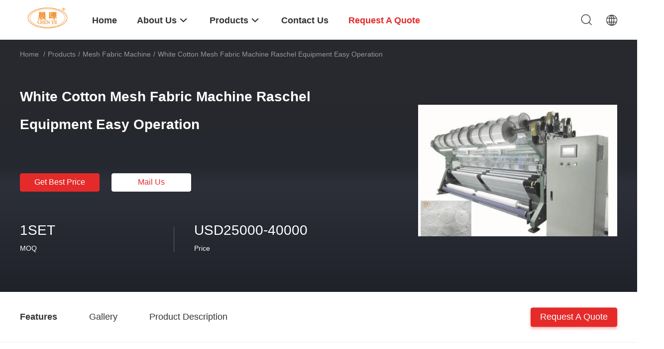

--- FILE ---
content_type: text/html
request_url: https://www.netmakingmachine.com/sale-12425460-white-cotton-mesh-fabric-machine-raschel-equipment-easy-operation.html
body_size: 30161
content:

<!DOCTYPE html>
<html lang="en">
<head>
	<meta charset="utf-8">
	<meta http-equiv="X-UA-Compatible" content="IE=edge">
	<meta name="viewport" content="width=device-width, initial-scale=1.0, maximum-scale=5.1, minimum-scale=1">
    <title>White Cotton Mesh Fabric Machine Raschel Equipment Easy Operation</title>
    <meta name="keywords" content="Mesh Fabric Machine, White Cotton Mesh Fabric Machine Raschel Equipment Easy Operation, Mesh Fabric Machine for sale, Mesh Fabric Machine price" />
    <meta name="description" content="High quality White Cotton Mesh Fabric Machine Raschel Equipment Easy Operation from China, China's leading product market Mesh Fabric Machine product market, With strict quality control Mesh Fabric Machine factories, Producing high quality White Cotton Mesh Fabric Machine Raschel Equipment Easy Operation Products." />
    <link rel='preload'
					  href=/photo/netmakingmachine/sitetpl/style/common.css?ver=1740636587 as='style'><link type='text/css' rel='stylesheet'
					  href=/photo/netmakingmachine/sitetpl/style/common.css?ver=1740636587 media='all'><meta property="og:title" content="White Cotton Mesh Fabric Machine Raschel Equipment Easy Operation" />
<meta property="og:description" content="High quality White Cotton Mesh Fabric Machine Raschel Equipment Easy Operation from China, China's leading product market Mesh Fabric Machine product market, With strict quality control Mesh Fabric Machine factories, Producing high quality White Cotton Mesh Fabric Machine Raschel Equipment Easy Operation Products." />
<meta property="og:type" content="product" />
<meta property="og:availability" content="instock" />
<meta property="og:site_name" content="Changzhou Chenye Warp Knitting Machinery Co., Ltd. Leave Messages" />
<meta property="og:url" content="https://www.netmakingmachine.com/sale-12425460-white-cotton-mesh-fabric-machine-raschel-equipment-easy-operation.html" />
<meta property="og:image" content="https://www.netmakingmachine.com/photo/ps25864700-white_cotton_mesh_fabric_machine_raschel_equipment_easy_operation.jpg" />
<link rel="canonical" href="https://www.netmakingmachine.com/sale-12425460-white-cotton-mesh-fabric-machine-raschel-equipment-easy-operation.html" />
<link rel="alternate" href="https://m.netmakingmachine.com/sale-12425460-white-cotton-mesh-fabric-machine-raschel-equipment-easy-operation.html" media="only screen and (max-width: 640px)" />
<link rel="stylesheet" type="text/css" href="/js/guidefirstcommon.css" />
<style type="text/css">
/*<![CDATA[*/
.consent__cookie {position: fixed;top: 0;left: 0;width: 100%;height: 0%;z-index: 100000;}.consent__cookie_bg {position: fixed;top: 0;left: 0;width: 100%;height: 100%;background: #000;opacity: .6;display: none }.consent__cookie_rel {position: fixed;bottom:0;left: 0;width: 100%;background: #fff;display: -webkit-box;display: -ms-flexbox;display: flex;flex-wrap: wrap;padding: 24px 80px;-webkit-box-sizing: border-box;box-sizing: border-box;-webkit-box-pack: justify;-ms-flex-pack: justify;justify-content: space-between;-webkit-transition: all ease-in-out .3s;transition: all ease-in-out .3s }.consent__close {position: absolute;top: 20px;right: 20px;cursor: pointer }.consent__close svg {fill: #777 }.consent__close:hover svg {fill: #000 }.consent__cookie_box {flex: 1;word-break: break-word;}.consent__warm {color: #777;font-size: 16px;margin-bottom: 12px;line-height: 19px }.consent__title {color: #333;font-size: 20px;font-weight: 600;margin-bottom: 12px;line-height: 23px }.consent__itxt {color: #333;font-size: 14px;margin-bottom: 12px;display: -webkit-box;display: -ms-flexbox;display: flex;-webkit-box-align: center;-ms-flex-align: center;align-items: center }.consent__itxt i {display: -webkit-inline-box;display: -ms-inline-flexbox;display: inline-flex;width: 28px;height: 28px;border-radius: 50%;background: #e0f9e9;margin-right: 8px;-webkit-box-align: center;-ms-flex-align: center;align-items: center;-webkit-box-pack: center;-ms-flex-pack: center;justify-content: center }.consent__itxt svg {fill: #3ca860 }.consent__txt {color: #a6a6a6;font-size: 14px;margin-bottom: 8px;line-height: 17px }.consent__btns {display: -webkit-box;display: -ms-flexbox;display: flex;-webkit-box-orient: vertical;-webkit-box-direction: normal;-ms-flex-direction: column;flex-direction: column;-webkit-box-pack: center;-ms-flex-pack: center;justify-content: center;flex-shrink: 0;}.consent__btn {width: 280px;height: 40px;line-height: 40px;text-align: center;background: #3ca860;color: #fff;border-radius: 4px;margin: 8px 0;-webkit-box-sizing: border-box;box-sizing: border-box;cursor: pointer;font-size:14px}.consent__btn:hover {background: #00823b }.consent__btn.empty {color: #3ca860;border: 1px solid #3ca860;background: #fff }.consent__btn.empty:hover {background: #3ca860;color: #fff }.open .consent__cookie_bg {display: block }.open .consent__cookie_rel {bottom: 0 }@media (max-width: 760px) {.consent__btns {width: 100%;align-items: center;}.consent__cookie_rel {padding: 20px 24px }}.consent__cookie.open {display: block;}.consent__cookie {display: none;}
/*]]>*/
</style>
<style type="text/css">
/*<![CDATA[*/
@media only screen and (max-width:640px){.contact_now_dialog .content-wrap .desc{background-image:url(/images/cta_images/bg_s.png) !important}}.contact_now_dialog .content-wrap .content-wrap_header .cta-close{background-image:url(/images/cta_images/sprite.png) !important}.contact_now_dialog .content-wrap .desc{background-image:url(/images/cta_images/bg_l.png) !important}.contact_now_dialog .content-wrap .cta-btn i{background-image:url(/images/cta_images/sprite.png) !important}.contact_now_dialog .content-wrap .head-tip img{content:url(/images/cta_images/cta_contact_now.png) !important}.cusim{background-image:url(/images/imicon/im.svg) !important}.cuswa{background-image:url(/images/imicon/wa.png) !important}.cusall{background-image:url(/images/imicon/allchat.svg) !important}
/*]]>*/
</style>
<script type="text/javascript" src="/js/guidefirstcommon.js"></script>
<script type="text/javascript">
/*<![CDATA[*/
window.isvideotpl = 1;window.detailurl = '/sale-12425460-white-cotton-mesh-fabric-machine-raschel-equipment-easy-operation.html';
var colorUrl = '';var isShowGuide = 2;var showGuideColor = 0;var im_appid = 10003;var im_msg="Good day, what product are you looking for?";

var cta_cid = 45415;var use_defaulProductInfo = 1;var cta_pid = 12425460;var test_company = 0;var webim_domain = '';var company_type = 0;var cta_equipment = 'pc'; var setcookie = 'setwebimCookie(60003,12425460,0)'; var whatsapplink = "https://wa.me/8613915011538?text=Hi%2C+I%27m+interested+in+White+Cotton+Mesh+Fabric+Machine+Raschel+Equipment+Easy+Operation."; function insertMeta(){var str = '<meta name="mobile-web-app-capable" content="yes" /><meta name="viewport" content="width=device-width, initial-scale=1.0" />';document.head.insertAdjacentHTML('beforeend',str);} var element = document.querySelector('a.footer_webim_a[href="/webim/webim_tab.html"]');if (element) {element.parentNode.removeChild(element);}

var colorUrl = '';
var aisearch = 0;
var selfUrl = '';
window.playerReportUrl='/vod/view_count/report';
var query_string = ["Products","Detail"];
var g_tp = '';
var customtplcolor = 99703;
var str_chat = 'chat';
				var str_call_now = 'call now';
var str_chat_now = 'chat now';
var str_contact1 = 'Get Best Price';var str_chat_lang='english';var str_contact2 = 'Get Price';var str_contact2 = 'Best Price';var str_contact = 'contact';
window.predomainsub = "";
/*]]>*/
</script>
</head>
<body>
<img src="/logo.gif" style="display:none" alt="logo"/>
<a style="display: none!important;" title="Changzhou Chenye Warp Knitting Machinery Co., Ltd. Leave Messages" class="float-inquiry" href="/contactnow.html" onclick='setinquiryCookie("{\"showproduct\":1,\"pid\":\"12425460\",\"name\":\"White Cotton Mesh Fabric Machine Raschel Equipment Easy Operation\",\"source_url\":\"\\/sale-12425460-white-cotton-mesh-fabric-machine-raschel-equipment-easy-operation.html\",\"picurl\":\"\\/photo\\/pd25864700-white_cotton_mesh_fabric_machine_raschel_equipment_easy_operation.jpg\",\"propertyDetail\":[[\"Warranty\",\"1 Year\"],[\"Condition\",\"New\"],[\"Product Name\",\"Raschel Warp Knitting Machinery\"],[\"Speed\",\"200-480rpm\"]],\"company_name\":null,\"picurl_c\":\"\\/photo\\/pc25864700-white_cotton_mesh_fabric_machine_raschel_equipment_easy_operation.jpg\",\"price\":\"USD25000-40000\",\"username\":\"chenye\",\"viewTime\":\"Last Login : 5 hours 45 minutes ago\",\"subject\":\"What is the CIF price on your White Cotton Mesh Fabric Machine Raschel Equipment Easy Operation\",\"countrycode\":\"\"}");'></a>
<script>
var originProductInfo = '';
var originProductInfo = {"showproduct":1,"pid":"12425460","name":"White Cotton Mesh Fabric Machine Raschel Equipment Easy Operation","source_url":"\/sale-12425460-white-cotton-mesh-fabric-machine-raschel-equipment-easy-operation.html","picurl":"\/photo\/pd25864700-white_cotton_mesh_fabric_machine_raschel_equipment_easy_operation.jpg","propertyDetail":[["Warranty","1 Year"],["Condition","New"],["Product Name","Raschel Warp Knitting Machinery"],["Speed","200-480rpm"]],"company_name":null,"picurl_c":"\/photo\/pc25864700-white_cotton_mesh_fabric_machine_raschel_equipment_easy_operation.jpg","price":"USD25000-40000","username":"chenye","viewTime":"Last Login : 2 hours 45 minutes ago","subject":"What is your best price for White Cotton Mesh Fabric Machine Raschel Equipment Easy Operation","countrycode":""};
var save_url = "/contactsave.html";
var update_url = "/updateinquiry.html";
var productInfo = {};
var defaulProductInfo = {};
var myDate = new Date();
var curDate = myDate.getFullYear()+'-'+(parseInt(myDate.getMonth())+1)+'-'+myDate.getDate();
var message = '';
var default_pop = 1;
var leaveMessageDialog = document.getElementsByClassName('leave-message-dialog')[0]; // 获取弹层
var _$$ = function (dom) {
    return document.querySelectorAll(dom);
};
resInfo = originProductInfo;
resInfo['name'] = resInfo['name'] || '';
defaulProductInfo.pid = resInfo['pid'];
defaulProductInfo.productName = resInfo['name'] ?? '';
defaulProductInfo.productInfo = resInfo['propertyDetail'];
defaulProductInfo.productImg = resInfo['picurl_c'];
defaulProductInfo.subject = resInfo['subject'] ?? '';
defaulProductInfo.productImgAlt = resInfo['name'] ?? '';
var inquirypopup_tmp = 1;
var message = 'Dear,'+'\r\n'+"I am interested in"+' '+trim(resInfo['name'])+", could you send me more details such as type, size, MOQ, material, etc."+'\r\n'+"Thanks!"+'\r\n'+"Waiting for your reply.";
var message_1 = 'Dear,'+'\r\n'+"I am interested in"+' '+trim(resInfo['name'])+", could you send me more details such as type, size, MOQ, material, etc."+'\r\n'+"Thanks!"+'\r\n'+"Waiting for your reply.";
var message_2 = 'Hello,'+'\r\n'+"I am looking for"+' '+trim(resInfo['name'])+", please send me the price, specification and picture."+'\r\n'+"Your swift response will be highly appreciated."+'\r\n'+"Feel free to contact me for more information."+'\r\n'+"Thanks a lot.";
var message_3 = 'Hello,'+'\r\n'+trim(resInfo['name'])+' '+"meets my expectations."+'\r\n'+"Please give me the best price and some other product information."+'\r\n'+"Feel free to contact me via my mail."+'\r\n'+"Thanks a lot.";

var message_4 = 'Dear,'+'\r\n'+"What is the FOB price on your"+' '+trim(resInfo['name'])+'?'+'\r\n'+"Which is the nearest port name?"+'\r\n'+"Please reply me as soon as possible, it would be better to share further information."+'\r\n'+"Regards!";
var message_5 = 'Hi there,'+'\r\n'+"I am very interested in your"+' '+trim(resInfo['name'])+'.'+'\r\n'+"Please send me your product details."+'\r\n'+"Looking forward to your quick reply."+'\r\n'+"Feel free to contact me by mail."+'\r\n'+"Regards!";

var message_6 = 'Dear,'+'\r\n'+"Please provide us with information about your"+' '+trim(resInfo['name'])+", such as type, size, material, and of course the best price."+'\r\n'+"Looking forward to your quick reply."+'\r\n'+"Thank you!";
var message_7 = 'Dear,'+'\r\n'+"Can you supply"+' '+trim(resInfo['name'])+" for us?"+'\r\n'+"First we want a price list and some product details."+'\r\n'+"I hope to get reply asap and look forward to cooperation."+'\r\n'+"Thank you very much.";
var message_8 = 'hi,'+'\r\n'+"I am looking for"+' '+trim(resInfo['name'])+", please give me some more detailed product information."+'\r\n'+"I look forward to your reply."+'\r\n'+"Thank you!";
var message_9 = 'Hello,'+'\r\n'+"Your"+' '+trim(resInfo['name'])+" meets my requirements very well."+'\r\n'+"Please send me the price, specification, and similar model will be OK."+'\r\n'+"Feel free to chat with me."+'\r\n'+"Thanks!";
var message_10 = 'Dear,'+'\r\n'+"I want to know more about the details and quotation of"+' '+trim(resInfo['name'])+'.'+'\r\n'+"Feel free to contact me."+'\r\n'+"Regards!";

var r = getRandom(1,10);

defaulProductInfo.message = eval("message_"+r);
    defaulProductInfo.message = eval("message_"+r);
        var mytAjax = {

    post: function(url, data, fn) {
        var xhr = new XMLHttpRequest();
        xhr.open("POST", url, true);
        xhr.setRequestHeader("Content-Type", "application/x-www-form-urlencoded;charset=UTF-8");
        xhr.setRequestHeader("X-Requested-With", "XMLHttpRequest");
        xhr.setRequestHeader('Content-Type','text/plain;charset=UTF-8');
        xhr.onreadystatechange = function() {
            if(xhr.readyState == 4 && (xhr.status == 200 || xhr.status == 304)) {
                fn.call(this, xhr.responseText);
            }
        };
        xhr.send(data);
    },

    postform: function(url, data, fn) {
        var xhr = new XMLHttpRequest();
        xhr.open("POST", url, true);
        xhr.setRequestHeader("X-Requested-With", "XMLHttpRequest");
        xhr.onreadystatechange = function() {
            if(xhr.readyState == 4 && (xhr.status == 200 || xhr.status == 304)) {
                fn.call(this, xhr.responseText);
            }
        };
        xhr.send(data);
    }
};
/*window.onload = function(){
    leaveMessageDialog = document.getElementsByClassName('leave-message-dialog')[0];
    if (window.localStorage.recordDialogStatus=='undefined' || (window.localStorage.recordDialogStatus!='undefined' && window.localStorage.recordDialogStatus != curDate)) {
        setTimeout(function(){
            if(parseInt(inquirypopup_tmp%10) == 1){
                creatDialog(defaulProductInfo, 1);
            }
        }, 6000);
    }
};*/
function trim(str)
{
    str = str.replace(/(^\s*)/g,"");
    return str.replace(/(\s*$)/g,"");
};
function getRandom(m,n){
    var num = Math.floor(Math.random()*(m - n) + n);
    return num;
};
function strBtn(param) {

    var starattextarea = document.getElementById("textareamessage").value.length;
    var email = document.getElementById("startEmail").value;

    var default_tip = document.querySelectorAll(".watermark_container").length;
    if (20 < starattextarea && starattextarea < 3000) {
        if(default_tip>0){
            document.getElementById("textareamessage1").parentNode.parentNode.nextElementSibling.style.display = "none";
        }else{
            document.getElementById("textareamessage1").parentNode.nextElementSibling.style.display = "none";
        }

    } else {
        if(default_tip>0){
            document.getElementById("textareamessage1").parentNode.parentNode.nextElementSibling.style.display = "block";
        }else{
            document.getElementById("textareamessage1").parentNode.nextElementSibling.style.display = "block";
        }

        return;
    }

    // var re = /^([a-zA-Z0-9_-])+@([a-zA-Z0-9_-])+\.([a-zA-Z0-9_-])+/i;/*邮箱不区分大小写*/
    var re = /^[a-zA-Z0-9][\w-]*(\.?[\w-]+)*@[a-zA-Z0-9-]+(\.[a-zA-Z0-9]+)+$/i;
    if (!re.test(email)) {
        document.getElementById("startEmail").nextElementSibling.style.display = "block";
        return;
    } else {
        document.getElementById("startEmail").nextElementSibling.style.display = "none";
    }

    var subject = document.getElementById("pop_subject").value;
    var pid = document.getElementById("pop_pid").value;
    var message = document.getElementById("textareamessage").value;
    var sender_email = document.getElementById("startEmail").value;
    var tel = '';
    if (document.getElementById("tel0") != undefined && document.getElementById("tel0") != '')
        tel = document.getElementById("tel0").value;
    var form_serialize = '&tel='+tel;

    form_serialize = form_serialize.replace(/\+/g, "%2B");
    mytAjax.post(save_url,"pid="+pid+"&subject="+subject+"&email="+sender_email+"&message="+(message)+form_serialize,function(res){
        var mes = JSON.parse(res);
        if(mes.status == 200){
            var iid = mes.iid;
            document.getElementById("pop_iid").value = iid;
            document.getElementById("pop_uuid").value = mes.uuid;

            if(typeof gtag_report_conversion === "function"){
                gtag_report_conversion();//执行统计js代码
            }
            if(typeof fbq === "function"){
                fbq('track','Purchase');//执行统计js代码
            }
        }
    });
    for (var index = 0; index < document.querySelectorAll(".dialog-content-pql").length; index++) {
        document.querySelectorAll(".dialog-content-pql")[index].style.display = "none";
    };
    $('#idphonepql').val(tel);
    document.getElementById("dialog-content-pql-id").style.display = "block";
    ;
};
function twoBtnOk(param) {

    var selectgender = document.getElementById("Mr").innerHTML;
    var iid = document.getElementById("pop_iid").value;
    var sendername = document.getElementById("idnamepql").value;
    var senderphone = document.getElementById("idphonepql").value;
    var sendercname = document.getElementById("idcompanypql").value;
    var uuid = document.getElementById("pop_uuid").value;
    var gender = 2;
    if(selectgender == 'Mr.') gender = 0;
    if(selectgender == 'Mrs.') gender = 1;
    var pid = document.getElementById("pop_pid").value;
    var form_serialize = '';

        form_serialize = form_serialize.replace(/\+/g, "%2B");

    mytAjax.post(update_url,"iid="+iid+"&gender="+gender+"&uuid="+uuid+"&name="+(sendername)+"&tel="+(senderphone)+"&company="+(sendercname)+form_serialize,function(res){});

    for (var index = 0; index < document.querySelectorAll(".dialog-content-pql").length; index++) {
        document.querySelectorAll(".dialog-content-pql")[index].style.display = "none";
    };
    document.getElementById("dialog-content-pql-ok").style.display = "block";

};
function toCheckMust(name) {
    $('#'+name+'error').hide();
}
function handClidk(param) {
    var starattextarea = document.getElementById("textareamessage1").value.length;
    var email = document.getElementById("startEmail1").value;
    var default_tip = document.querySelectorAll(".watermark_container").length;
    if (20 < starattextarea && starattextarea < 3000) {
        if(default_tip>0){
            document.getElementById("textareamessage1").parentNode.parentNode.nextElementSibling.style.display = "none";
        }else{
            document.getElementById("textareamessage1").parentNode.nextElementSibling.style.display = "none";
        }

    } else {
        if(default_tip>0){
            document.getElementById("textareamessage1").parentNode.parentNode.nextElementSibling.style.display = "block";
        }else{
            document.getElementById("textareamessage1").parentNode.nextElementSibling.style.display = "block";
        }

        return;
    }

    // var re = /^([a-zA-Z0-9_-])+@([a-zA-Z0-9_-])+\.([a-zA-Z0-9_-])+/i;
    var re = /^[a-zA-Z0-9][\w-]*(\.?[\w-]+)*@[a-zA-Z0-9-]+(\.[a-zA-Z0-9]+)+$/i;
    if (!re.test(email)) {
        document.getElementById("startEmail1").nextElementSibling.style.display = "block";
        return;
    } else {
        document.getElementById("startEmail1").nextElementSibling.style.display = "none";
    }

    var subject = document.getElementById("pop_subject").value;
    var pid = document.getElementById("pop_pid").value;
    var message = document.getElementById("textareamessage1").value;
    var sender_email = document.getElementById("startEmail1").value;
    var form_serialize = tel = '';
    if (document.getElementById("tel1") != undefined && document.getElementById("tel1") != '')
        tel = document.getElementById("tel1").value;
        mytAjax.post(save_url,"email="+sender_email+"&tel="+tel+"&pid="+pid+"&message="+message+"&subject="+subject+form_serialize,function(res){

        var mes = JSON.parse(res);
        if(mes.status == 200){
            var iid = mes.iid;
            document.getElementById("pop_iid").value = iid;
            document.getElementById("pop_uuid").value = mes.uuid;
            if(typeof gtag_report_conversion === "function"){
                gtag_report_conversion();//执行统计js代码
            }
        }

    });
    for (var index = 0; index < document.querySelectorAll(".dialog-content-pql").length; index++) {
        document.querySelectorAll(".dialog-content-pql")[index].style.display = "none";
    };
    $('#idphonepql').val(tel);
    document.getElementById("dialog-content-pql-id").style.display = "block";

};
window.addEventListener('load', function () {
    $('.checkbox-wrap label').each(function(){
        if($(this).find('input').prop('checked')){
            $(this).addClass('on')
        }else {
            $(this).removeClass('on')
        }
    })
    $(document).on('click', '.checkbox-wrap label' , function(ev){
        if (ev.target.tagName.toUpperCase() != 'INPUT') {
            $(this).toggleClass('on')
        }
    })
})

function hand_video(pdata) {
    data = JSON.parse(pdata);
    productInfo.productName = data.productName;
    productInfo.productInfo = data.productInfo;
    productInfo.productImg = data.productImg;
    productInfo.subject = data.subject;

    var message = 'Dear,'+'\r\n'+"I am interested in"+' '+trim(data.productName)+", could you send me more details such as type, size, quantity, material, etc."+'\r\n'+"Thanks!"+'\r\n'+"Waiting for your reply.";

    var message = 'Dear,'+'\r\n'+"I am interested in"+' '+trim(data.productName)+", could you send me more details such as type, size, MOQ, material, etc."+'\r\n'+"Thanks!"+'\r\n'+"Waiting for your reply.";
    var message_1 = 'Dear,'+'\r\n'+"I am interested in"+' '+trim(data.productName)+", could you send me more details such as type, size, MOQ, material, etc."+'\r\n'+"Thanks!"+'\r\n'+"Waiting for your reply.";
    var message_2 = 'Hello,'+'\r\n'+"I am looking for"+' '+trim(data.productName)+", please send me the price, specification and picture."+'\r\n'+"Your swift response will be highly appreciated."+'\r\n'+"Feel free to contact me for more information."+'\r\n'+"Thanks a lot.";
    var message_3 = 'Hello,'+'\r\n'+trim(data.productName)+' '+"meets my expectations."+'\r\n'+"Please give me the best price and some other product information."+'\r\n'+"Feel free to contact me via my mail."+'\r\n'+"Thanks a lot.";

    var message_4 = 'Dear,'+'\r\n'+"What is the FOB price on your"+' '+trim(data.productName)+'?'+'\r\n'+"Which is the nearest port name?"+'\r\n'+"Please reply me as soon as possible, it would be better to share further information."+'\r\n'+"Regards!";
    var message_5 = 'Hi there,'+'\r\n'+"I am very interested in your"+' '+trim(data.productName)+'.'+'\r\n'+"Please send me your product details."+'\r\n'+"Looking forward to your quick reply."+'\r\n'+"Feel free to contact me by mail."+'\r\n'+"Regards!";

    var message_6 = 'Dear,'+'\r\n'+"Please provide us with information about your"+' '+trim(data.productName)+", such as type, size, material, and of course the best price."+'\r\n'+"Looking forward to your quick reply."+'\r\n'+"Thank you!";
    var message_7 = 'Dear,'+'\r\n'+"Can you supply"+' '+trim(data.productName)+" for us?"+'\r\n'+"First we want a price list and some product details."+'\r\n'+"I hope to get reply asap and look forward to cooperation."+'\r\n'+"Thank you very much.";
    var message_8 = 'hi,'+'\r\n'+"I am looking for"+' '+trim(data.productName)+", please give me some more detailed product information."+'\r\n'+"I look forward to your reply."+'\r\n'+"Thank you!";
    var message_9 = 'Hello,'+'\r\n'+"Your"+' '+trim(data.productName)+" meets my requirements very well."+'\r\n'+"Please send me the price, specification, and similar model will be OK."+'\r\n'+"Feel free to chat with me."+'\r\n'+"Thanks!";
    var message_10 = 'Dear,'+'\r\n'+"I want to know more about the details and quotation of"+' '+trim(data.productName)+'.'+'\r\n'+"Feel free to contact me."+'\r\n'+"Regards!";

    var r = getRandom(1,10);

    productInfo.message = eval("message_"+r);
            if(parseInt(inquirypopup_tmp/10) == 1){
        productInfo.message = "";
    }
    productInfo.pid = data.pid;
    creatDialog(productInfo, 2);
};

function handDialog(pdata) {
    data = JSON.parse(pdata);
    productInfo.productName = data.productName;
    productInfo.productInfo = data.productInfo;
    productInfo.productImg = data.productImg;
    productInfo.subject = data.subject;

    var message = 'Dear,'+'\r\n'+"I am interested in"+' '+trim(data.productName)+", could you send me more details such as type, size, quantity, material, etc."+'\r\n'+"Thanks!"+'\r\n'+"Waiting for your reply.";

    var message = 'Dear,'+'\r\n'+"I am interested in"+' '+trim(data.productName)+", could you send me more details such as type, size, MOQ, material, etc."+'\r\n'+"Thanks!"+'\r\n'+"Waiting for your reply.";
    var message_1 = 'Dear,'+'\r\n'+"I am interested in"+' '+trim(data.productName)+", could you send me more details such as type, size, MOQ, material, etc."+'\r\n'+"Thanks!"+'\r\n'+"Waiting for your reply.";
    var message_2 = 'Hello,'+'\r\n'+"I am looking for"+' '+trim(data.productName)+", please send me the price, specification and picture."+'\r\n'+"Your swift response will be highly appreciated."+'\r\n'+"Feel free to contact me for more information."+'\r\n'+"Thanks a lot.";
    var message_3 = 'Hello,'+'\r\n'+trim(data.productName)+' '+"meets my expectations."+'\r\n'+"Please give me the best price and some other product information."+'\r\n'+"Feel free to contact me via my mail."+'\r\n'+"Thanks a lot.";

    var message_4 = 'Dear,'+'\r\n'+"What is the FOB price on your"+' '+trim(data.productName)+'?'+'\r\n'+"Which is the nearest port name?"+'\r\n'+"Please reply me as soon as possible, it would be better to share further information."+'\r\n'+"Regards!";
    var message_5 = 'Hi there,'+'\r\n'+"I am very interested in your"+' '+trim(data.productName)+'.'+'\r\n'+"Please send me your product details."+'\r\n'+"Looking forward to your quick reply."+'\r\n'+"Feel free to contact me by mail."+'\r\n'+"Regards!";

    var message_6 = 'Dear,'+'\r\n'+"Please provide us with information about your"+' '+trim(data.productName)+", such as type, size, material, and of course the best price."+'\r\n'+"Looking forward to your quick reply."+'\r\n'+"Thank you!";
    var message_7 = 'Dear,'+'\r\n'+"Can you supply"+' '+trim(data.productName)+" for us?"+'\r\n'+"First we want a price list and some product details."+'\r\n'+"I hope to get reply asap and look forward to cooperation."+'\r\n'+"Thank you very much.";
    var message_8 = 'hi,'+'\r\n'+"I am looking for"+' '+trim(data.productName)+", please give me some more detailed product information."+'\r\n'+"I look forward to your reply."+'\r\n'+"Thank you!";
    var message_9 = 'Hello,'+'\r\n'+"Your"+' '+trim(data.productName)+" meets my requirements very well."+'\r\n'+"Please send me the price, specification, and similar model will be OK."+'\r\n'+"Feel free to chat with me."+'\r\n'+"Thanks!";
    var message_10 = 'Dear,'+'\r\n'+"I want to know more about the details and quotation of"+' '+trim(data.productName)+'.'+'\r\n'+"Feel free to contact me."+'\r\n'+"Regards!";

    var r = getRandom(1,10);
    productInfo.message = eval("message_"+r);
            if(parseInt(inquirypopup_tmp/10) == 1){
        productInfo.message = "";
    }
    productInfo.pid = data.pid;
    creatDialog(productInfo, 2);
};

function closepql(param) {

    leaveMessageDialog.style.display = 'none';
};

function closepql2(param) {

    for (var index = 0; index < document.querySelectorAll(".dialog-content-pql").length; index++) {
        document.querySelectorAll(".dialog-content-pql")[index].style.display = "none";
    };
    document.getElementById("dialog-content-pql-ok").style.display = "block";
};

function decodeHtmlEntities(str) {
    var tempElement = document.createElement('div');
    tempElement.innerHTML = str;
    return tempElement.textContent || tempElement.innerText || '';
}

function initProduct(productInfo,type){

    productInfo.productName = decodeHtmlEntities(productInfo.productName);
    productInfo.message = decodeHtmlEntities(productInfo.message);

    leaveMessageDialog = document.getElementsByClassName('leave-message-dialog')[0];
    leaveMessageDialog.style.display = "block";
    if(type == 3){
        var popinquiryemail = document.getElementById("popinquiryemail").value;
        _$$("#startEmail1")[0].value = popinquiryemail;
    }else{
        _$$("#startEmail1")[0].value = "";
    }
    _$$("#startEmail")[0].value = "";
    _$$("#idnamepql")[0].value = "";
    _$$("#idphonepql")[0].value = "";
    _$$("#idcompanypql")[0].value = "";

    _$$("#pop_pid")[0].value = productInfo.pid;
    _$$("#pop_subject")[0].value = productInfo.subject;
    
    if(parseInt(inquirypopup_tmp/10) == 1){
        productInfo.message = "";
    }

    _$$("#textareamessage1")[0].value = productInfo.message;
    _$$("#textareamessage")[0].value = productInfo.message;

    _$$("#dialog-content-pql-id .titlep")[0].innerHTML = productInfo.productName;
    _$$("#dialog-content-pql-id img")[0].setAttribute("src", productInfo.productImg);
    _$$("#dialog-content-pql-id img")[0].setAttribute("alt", productInfo.productImgAlt);

    _$$("#dialog-content-pql-id-hand img")[0].setAttribute("src", productInfo.productImg);
    _$$("#dialog-content-pql-id-hand img")[0].setAttribute("alt", productInfo.productImgAlt);
    _$$("#dialog-content-pql-id-hand .titlep")[0].innerHTML = productInfo.productName;

    if (productInfo.productInfo.length > 0) {
        var ul2, ul;
        ul = document.createElement("ul");
        for (var index = 0; index < productInfo.productInfo.length; index++) {
            var el = productInfo.productInfo[index];
            var li = document.createElement("li");
            var span1 = document.createElement("span");
            span1.innerHTML = el[0] + ":";
            var span2 = document.createElement("span");
            span2.innerHTML = el[1];
            li.appendChild(span1);
            li.appendChild(span2);
            ul.appendChild(li);

        }
        ul2 = ul.cloneNode(true);
        if (type === 1) {
            _$$("#dialog-content-pql-id .left")[0].replaceChild(ul, _$$("#dialog-content-pql-id .left ul")[0]);
        } else {
            _$$("#dialog-content-pql-id-hand .left")[0].replaceChild(ul2, _$$("#dialog-content-pql-id-hand .left ul")[0]);
            _$$("#dialog-content-pql-id .left")[0].replaceChild(ul, _$$("#dialog-content-pql-id .left ul")[0]);
        }
    };
    for (var index = 0; index < _$$("#dialog-content-pql-id .right ul li").length; index++) {
        _$$("#dialog-content-pql-id .right ul li")[index].addEventListener("click", function (params) {
            _$$("#dialog-content-pql-id .right #Mr")[0].innerHTML = this.innerHTML
        }, false)

    };

};
function closeInquiryCreateDialog() {
    document.getElementById("xuanpan_dialog_box_pql").style.display = "none";
};
function showInquiryCreateDialog() {
    document.getElementById("xuanpan_dialog_box_pql").style.display = "block";
};
function submitPopInquiry(){
    var message = document.getElementById("inquiry_message").value;
    var email = document.getElementById("inquiry_email").value;
    var subject = defaulProductInfo.subject;
    var pid = defaulProductInfo.pid;
    if (email === undefined) {
        showInquiryCreateDialog();
        document.getElementById("inquiry_email").style.border = "1px solid red";
        return false;
    };
    if (message === undefined) {
        showInquiryCreateDialog();
        document.getElementById("inquiry_message").style.border = "1px solid red";
        return false;
    };
    if (email.search(/^\w+((-\w+)|(\.\w+))*\@[A-Za-z0-9]+((\.|-)[A-Za-z0-9]+)*\.[A-Za-z0-9]+$/) == -1) {
        document.getElementById("inquiry_email").style.border= "1px solid red";
        showInquiryCreateDialog();
        return false;
    } else {
        document.getElementById("inquiry_email").style.border= "";
    };
    if (message.length < 20 || message.length >3000) {
        showInquiryCreateDialog();
        document.getElementById("inquiry_message").style.border = "1px solid red";
        return false;
    } else {
        document.getElementById("inquiry_message").style.border = "";
    };
    var tel = '';
    if (document.getElementById("tel") != undefined && document.getElementById("tel") != '')
        tel = document.getElementById("tel").value;

    mytAjax.post(save_url,"pid="+pid+"&subject="+subject+"&email="+email+"&message="+(message)+'&tel='+tel,function(res){
        var mes = JSON.parse(res);
        if(mes.status == 200){
            var iid = mes.iid;
            document.getElementById("pop_iid").value = iid;
            document.getElementById("pop_uuid").value = mes.uuid;

        }
    });
    initProduct(defaulProductInfo);
    for (var index = 0; index < document.querySelectorAll(".dialog-content-pql").length; index++) {
        document.querySelectorAll(".dialog-content-pql")[index].style.display = "none";
    };
    $('#idphonepql').val(tel);
    document.getElementById("dialog-content-pql-id").style.display = "block";

};

//带附件上传
function submitPopInquiryfile(email_id,message_id,check_sort,name_id,phone_id,company_id,attachments){

    if(typeof(check_sort) == 'undefined'){
        check_sort = 0;
    }
    var message = document.getElementById(message_id).value;
    var email = document.getElementById(email_id).value;
    var attachments = document.getElementById(attachments).value;
    if(typeof(name_id) !== 'undefined' && name_id != ""){
        var name  = document.getElementById(name_id).value;
    }
    if(typeof(phone_id) !== 'undefined' && phone_id != ""){
        var phone = document.getElementById(phone_id).value;
    }
    if(typeof(company_id) !== 'undefined' && company_id != ""){
        var company = document.getElementById(company_id).value;
    }
    var subject = defaulProductInfo.subject;
    var pid = defaulProductInfo.pid;

    if(check_sort == 0){
        if (email === undefined) {
            showInquiryCreateDialog();
            document.getElementById(email_id).style.border = "1px solid red";
            return false;
        };
        if (message === undefined) {
            showInquiryCreateDialog();
            document.getElementById(message_id).style.border = "1px solid red";
            return false;
        };

        if (email.search(/^\w+((-\w+)|(\.\w+))*\@[A-Za-z0-9]+((\.|-)[A-Za-z0-9]+)*\.[A-Za-z0-9]+$/) == -1) {
            document.getElementById(email_id).style.border= "1px solid red";
            showInquiryCreateDialog();
            return false;
        } else {
            document.getElementById(email_id).style.border= "";
        };
        if (message.length < 20 || message.length >3000) {
            showInquiryCreateDialog();
            document.getElementById(message_id).style.border = "1px solid red";
            return false;
        } else {
            document.getElementById(message_id).style.border = "";
        };
    }else{

        if (message === undefined) {
            showInquiryCreateDialog();
            document.getElementById(message_id).style.border = "1px solid red";
            return false;
        };

        if (email === undefined) {
            showInquiryCreateDialog();
            document.getElementById(email_id).style.border = "1px solid red";
            return false;
        };

        if (message.length < 20 || message.length >3000) {
            showInquiryCreateDialog();
            document.getElementById(message_id).style.border = "1px solid red";
            return false;
        } else {
            document.getElementById(message_id).style.border = "";
        };

        if (email.search(/^\w+((-\w+)|(\.\w+))*\@[A-Za-z0-9]+((\.|-)[A-Za-z0-9]+)*\.[A-Za-z0-9]+$/) == -1) {
            document.getElementById(email_id).style.border= "1px solid red";
            showInquiryCreateDialog();
            return false;
        } else {
            document.getElementById(email_id).style.border= "";
        };

    };

    mytAjax.post(save_url,"pid="+pid+"&subject="+subject+"&email="+email+"&message="+message+"&company="+company+"&attachments="+attachments,function(res){
        var mes = JSON.parse(res);
        if(mes.status == 200){
            var iid = mes.iid;
            document.getElementById("pop_iid").value = iid;
            document.getElementById("pop_uuid").value = mes.uuid;

            if(typeof gtag_report_conversion === "function"){
                gtag_report_conversion();//执行统计js代码
            }
            if(typeof fbq === "function"){
                fbq('track','Purchase');//执行统计js代码
            }
        }
    });
    initProduct(defaulProductInfo);

    if(name !== undefined && name != ""){
        _$$("#idnamepql")[0].value = name;
    }

    if(phone !== undefined && phone != ""){
        _$$("#idphonepql")[0].value = phone;
    }

    if(company !== undefined && company != ""){
        _$$("#idcompanypql")[0].value = company;
    }

    for (var index = 0; index < document.querySelectorAll(".dialog-content-pql").length; index++) {
        document.querySelectorAll(".dialog-content-pql")[index].style.display = "none";
    };
    document.getElementById("dialog-content-pql-id").style.display = "block";

};
function submitPopInquiryByParam(email_id,message_id,check_sort,name_id,phone_id,company_id){

    if(typeof(check_sort) == 'undefined'){
        check_sort = 0;
    }

    var senderphone = '';
    var message = document.getElementById(message_id).value;
    var email = document.getElementById(email_id).value;
    if(typeof(name_id) !== 'undefined' && name_id != ""){
        var name  = document.getElementById(name_id).value;
    }
    if(typeof(phone_id) !== 'undefined' && phone_id != ""){
        var phone = document.getElementById(phone_id).value;
        senderphone = phone;
    }
    if(typeof(company_id) !== 'undefined' && company_id != ""){
        var company = document.getElementById(company_id).value;
    }
    var subject = defaulProductInfo.subject;
    var pid = defaulProductInfo.pid;

    if(check_sort == 0){
        if (email === undefined) {
            showInquiryCreateDialog();
            document.getElementById(email_id).style.border = "1px solid red";
            return false;
        };
        if (message === undefined) {
            showInquiryCreateDialog();
            document.getElementById(message_id).style.border = "1px solid red";
            return false;
        };

        if (email.search(/^\w+((-\w+)|(\.\w+))*\@[A-Za-z0-9]+((\.|-)[A-Za-z0-9]+)*\.[A-Za-z0-9]+$/) == -1) {
            document.getElementById(email_id).style.border= "1px solid red";
            showInquiryCreateDialog();
            return false;
        } else {
            document.getElementById(email_id).style.border= "";
        };
        if (message.length < 20 || message.length >3000) {
            showInquiryCreateDialog();
            document.getElementById(message_id).style.border = "1px solid red";
            return false;
        } else {
            document.getElementById(message_id).style.border = "";
        };
    }else{

        if (message === undefined) {
            showInquiryCreateDialog();
            document.getElementById(message_id).style.border = "1px solid red";
            return false;
        };

        if (email === undefined) {
            showInquiryCreateDialog();
            document.getElementById(email_id).style.border = "1px solid red";
            return false;
        };

        if (message.length < 20 || message.length >3000) {
            showInquiryCreateDialog();
            document.getElementById(message_id).style.border = "1px solid red";
            return false;
        } else {
            document.getElementById(message_id).style.border = "";
        };

        if (email.search(/^\w+((-\w+)|(\.\w+))*\@[A-Za-z0-9]+((\.|-)[A-Za-z0-9]+)*\.[A-Za-z0-9]+$/) == -1) {
            document.getElementById(email_id).style.border= "1px solid red";
            showInquiryCreateDialog();
            return false;
        } else {
            document.getElementById(email_id).style.border= "";
        };

    };

    var productsku = "";
    if($("#product_sku").length > 0){
        productsku = $("#product_sku").html();
    }

    mytAjax.post(save_url,"tel="+senderphone+"&pid="+pid+"&subject="+subject+"&email="+email+"&message="+message+"&messagesku="+encodeURI(productsku),function(res){
        var mes = JSON.parse(res);
        if(mes.status == 200){
            var iid = mes.iid;
            document.getElementById("pop_iid").value = iid;
            document.getElementById("pop_uuid").value = mes.uuid;

            if(typeof gtag_report_conversion === "function"){
                gtag_report_conversion();//执行统计js代码
            }
            if(typeof fbq === "function"){
                fbq('track','Purchase');//执行统计js代码
            }
        }
    });
    initProduct(defaulProductInfo);

    if(name !== undefined && name != ""){
        _$$("#idnamepql")[0].value = name;
    }

    if(phone !== undefined && phone != ""){
        _$$("#idphonepql")[0].value = phone;
    }

    if(company !== undefined && company != ""){
        _$$("#idcompanypql")[0].value = company;
    }

    for (var index = 0; index < document.querySelectorAll(".dialog-content-pql").length; index++) {
        document.querySelectorAll(".dialog-content-pql")[index].style.display = "none";

    };
    document.getElementById("dialog-content-pql-id").style.display = "block";

};

function creat_videoDialog(productInfo, type) {

    if(type == 1){
        if(default_pop != 1){
            return false;
        }
        window.localStorage.recordDialogStatus = curDate;
    }else{
        default_pop = 0;
    }
    initProduct(productInfo, type);
    if (type === 1) {
        // 自动弹出
        for (var index = 0; index < document.querySelectorAll(".dialog-content-pql").length; index++) {

            document.querySelectorAll(".dialog-content-pql")[index].style.display = "none";
        };
        document.getElementById("dialog-content-pql").style.display = "block";
    } else {
        // 手动弹出
        for (var index = 0; index < document.querySelectorAll(".dialog-content-pql").length; index++) {
            document.querySelectorAll(".dialog-content-pql")[index].style.display = "none";
        };
        document.getElementById("dialog-content-pql-id-hand").style.display = "block";
    }
}

function creatDialog(productInfo, type) {

    if(type == 1){
        if(default_pop != 1){
            return false;
        }
        window.localStorage.recordDialogStatus = curDate;
    }else{
        default_pop = 0;
    }
    initProduct(productInfo, type);
    if (type === 1) {
        // 自动弹出
        for (var index = 0; index < document.querySelectorAll(".dialog-content-pql").length; index++) {

            document.querySelectorAll(".dialog-content-pql")[index].style.display = "none";
        };
        document.getElementById("dialog-content-pql").style.display = "block";
    } else {
        // 手动弹出
        for (var index = 0; index < document.querySelectorAll(".dialog-content-pql").length; index++) {
            document.querySelectorAll(".dialog-content-pql")[index].style.display = "none";
        };
        document.getElementById("dialog-content-pql-id-hand").style.display = "block";
    }
}

//带邮箱信息打开询盘框 emailtype=1表示带入邮箱
function openDialog(emailtype){
    var type = 2;//不带入邮箱，手动弹出
    if(emailtype == 1){
        var popinquiryemail = document.getElementById("popinquiryemail").value;
        // var re = /^([a-zA-Z0-9_-])+@([a-zA-Z0-9_-])+\.([a-zA-Z0-9_-])+/i;
        var re = /^[a-zA-Z0-9][\w-]*(\.?[\w-]+)*@[a-zA-Z0-9-]+(\.[a-zA-Z0-9]+)+$/i;
        if (!re.test(popinquiryemail)) {
            //前端提示样式;
            showInquiryCreateDialog();
            document.getElementById("popinquiryemail").style.border = "1px solid red";
            return false;
        } else {
            //前端提示样式;
        }
        var type = 3;
    }
    creatDialog(defaulProductInfo,type);
}

//上传附件
function inquiryUploadFile(){
    var fileObj = document.querySelector("#fileId").files[0];
    //构建表单数据
    var formData = new FormData();
    var filesize = fileObj.size;
    if(filesize > 10485760 || filesize == 0) {
        document.getElementById("filetips").style.display = "block";
        return false;
    }else {
        document.getElementById("filetips").style.display = "none";
    }
    formData.append('popinquiryfile', fileObj);
    document.getElementById("quotefileform").reset();
    var save_url = "/inquiryuploadfile.html";
    mytAjax.postform(save_url,formData,function(res){
        var mes = JSON.parse(res);
        if(mes.status == 200){
            document.getElementById("uploader-file-info").innerHTML = document.getElementById("uploader-file-info").innerHTML + "<span class=op>"+mes.attfile.name+"<a class=delatt id=att"+mes.attfile.id+" onclick=delatt("+mes.attfile.id+");>Delete</a></span>";
            var nowattachs = document.getElementById("attachments").value;
            if( nowattachs !== ""){
                var attachs = JSON.parse(nowattachs);
                attachs[mes.attfile.id] = mes.attfile;
            }else{
                var attachs = {};
                attachs[mes.attfile.id] = mes.attfile;
            }
            document.getElementById("attachments").value = JSON.stringify(attachs);
        }
    });
}
//附件删除
function delatt(attid)
{
    var nowattachs = document.getElementById("attachments").value;
    if( nowattachs !== ""){
        var attachs = JSON.parse(nowattachs);
        if(attachs[attid] == ""){
            return false;
        }
        var formData = new FormData();
        var delfile = attachs[attid]['filename'];
        var save_url = "/inquirydelfile.html";
        if(delfile != "") {
            formData.append('delfile', delfile);
            mytAjax.postform(save_url, formData, function (res) {
                if(res !== "") {
                    var mes = JSON.parse(res);
                    if (mes.status == 200) {
                        delete attachs[attid];
                        document.getElementById("attachments").value = JSON.stringify(attachs);
                        var s = document.getElementById("att"+attid);
                        s.parentNode.remove();
                    }
                }
            });
        }
    }else{
        return false;
    }
}

</script>
<div class="leave-message-dialog" style="display: none">
<style>
    .leave-message-dialog .close:before, .leave-message-dialog .close:after{
        content:initial;
    }
</style>
<div class="dialog-content-pql" id="dialog-content-pql" style="display: none">
    <span class="close" onclick="closepql()"><img src="/images/close.png" alt="close"></span>
    <div class="title">
        <p class="firstp-pql">Leave a Message</p>
        <p class="lastp-pql">We will call you back soon!</p>
    </div>
    <div class="form">
        <div class="textarea">
            <textarea style='font-family: robot;'  name="" id="textareamessage" cols="30" rows="10" style="margin-bottom:14px;width:100%"
                placeholder="Please enter your inquiry details."></textarea>
        </div>
        <p class="error-pql"> <span class="icon-pql"><img src="/images/error.png" alt="Changzhou Chenye Warp Knitting Machinery Co., Ltd. Leave Messages"></span> Your message must be between 20-3,000 characters!</p>
        <input id="startEmail" type="text" placeholder="Enter your E-mail" onkeydown="if(event.keyCode === 13){ strBtn();}">
        <p class="error-pql"><span class="icon-pql"><img src="/images/error.png" alt="Changzhou Chenye Warp Knitting Machinery Co., Ltd. Leave Messages"></span> Please check your E-mail! </p>
                <input id="tel0" name="tel" type="text" oninput="value=value.replace(/[^0-9_+-]/g,'');" placeholder="Phone Number">
                <div class="operations">
            <div class='btn' id="submitStart" type="submit" onclick="strBtn()">SUBMIT</div>
        </div>
            </div>
</div>
<div class="dialog-content-pql dialog-content-pql-id" id="dialog-content-pql-id" style="display:none">
            <p class="title">More information facilitates better communication.</p>
        <span class="close" onclick="closepql2()"><svg t="1648434466530" class="icon" viewBox="0 0 1024 1024" version="1.1" xmlns="http://www.w3.org/2000/svg" p-id="2198" width="16" height="16"><path d="M576 512l277.333333 277.333333-64 64-277.333333-277.333333L234.666667 853.333333 170.666667 789.333333l277.333333-277.333333L170.666667 234.666667 234.666667 170.666667l277.333333 277.333333L789.333333 170.666667 853.333333 234.666667 576 512z" fill="#444444" p-id="2199"></path></svg></span>
    <div class="left">
        <div class="img"><img></div>
        <p class="titlep"></p>
        <ul> </ul>
    </div>
    <div class="right">
                <div style="position: relative;">
            <div class="mr"> <span id="Mr">Mr.</span>
                <ul>
                    <li>Mr.</li>
                    <li>Mrs.</li>
                </ul>
            </div>
            <input style="text-indent: 80px;" type="text" id="idnamepql" placeholder="Input your name">
        </div>
        <input type="text"  id="idphonepql"  placeholder="Phone Number">
        <input type="text" id="idcompanypql"  placeholder="Company" onkeydown="if(event.keyCode === 13){ twoBtnOk();}">
                <div class="btn form_new" id="twoBtnOk" onclick="twoBtnOk()">OK</div>
    </div>
</div>

<div class="dialog-content-pql dialog-content-pql-ok" id="dialog-content-pql-ok" style="display:none">
            <p class="title">Submitted successfully!</p>
        <span class="close" onclick="closepql()"><svg t="1648434466530" class="icon" viewBox="0 0 1024 1024" version="1.1" xmlns="http://www.w3.org/2000/svg" p-id="2198" width="16" height="16"><path d="M576 512l277.333333 277.333333-64 64-277.333333-277.333333L234.666667 853.333333 170.666667 789.333333l277.333333-277.333333L170.666667 234.666667 234.666667 170.666667l277.333333 277.333333L789.333333 170.666667 853.333333 234.666667 576 512z" fill="#444444" p-id="2199"></path></svg></span>
    <div class="duihaook"></div>
        <p class="p1" style="text-align: center; font-size: 18px; margin-top: 14px;">We will call you back soon!</p>
    <div class="btn" onclick="closepql()" id="endOk" style="margin: 0 auto;margin-top: 50px;">OK</div>
</div>
<div class="dialog-content-pql dialog-content-pql-id dialog-content-pql-id-hand" id="dialog-content-pql-id-hand"
    style="display:none">
     <input type="hidden" name="pop_pid" id="pop_pid" value="0">
     <input type="hidden" name="pop_subject" id="pop_subject" value="">
     <input type="hidden" name="pop_iid" id="pop_iid" value="0">
     <input type="hidden" name="pop_uuid" id="pop_uuid" value="0">
            <div class="title">
            <p class="firstp-pql">Leave a Message</p>
            <p class="lastp-pql">We will call you back soon!</p>
        </div>
        <span class="close" onclick="closepql()"><svg t="1648434466530" class="icon" viewBox="0 0 1024 1024" version="1.1" xmlns="http://www.w3.org/2000/svg" p-id="2198" width="16" height="16"><path d="M576 512l277.333333 277.333333-64 64-277.333333-277.333333L234.666667 853.333333 170.666667 789.333333l277.333333-277.333333L170.666667 234.666667 234.666667 170.666667l277.333333 277.333333L789.333333 170.666667 853.333333 234.666667 576 512z" fill="#444444" p-id="2199"></path></svg></span>
    <div class="left">
        <div class="img"><img></div>
        <p class="titlep"></p>
        <ul> </ul>
    </div>
    <div class="right" style="float:right">
                <div class="form">
            <div class="textarea">
                <textarea style='font-family: robot;' name="message" id="textareamessage1" cols="30" rows="10"
                    placeholder="Please enter your inquiry details."></textarea>
            </div>
            <p class="error-pql"> <span class="icon-pql"><img src="/images/error.png" alt="Changzhou Chenye Warp Knitting Machinery Co., Ltd. Leave Messages"></span> Your message must be between 20-3,000 characters!</p>

                            <input style="" id="tel1" name="tel" type="text" oninput="value=value.replace(/[^0-9_+-]/g,'');" placeholder="Phone Number">
                        <input id='startEmail1' name='email' data-type='1' type='text'
                   placeholder="Enter your E-mail"
                   onkeydown='if(event.keyCode === 13){ handClidk();}'>
            
            <p class='error-pql'><span class='icon-pql'>
                    <img src="/images/error.png" alt="Changzhou Chenye Warp Knitting Machinery Co., Ltd. Leave Messages"></span> Please check your E-mail!            </p>

            <div class="operations">
                <div class='btn' id="submitStart1" type="submit" onclick="handClidk()">SUBMIT</div>
            </div>
        </div>
    </div>
</div>
</div>
<div id="xuanpan_dialog_box_pql" class="xuanpan_dialog_box_pql"
    style="display:none;background:rgba(0,0,0,.6);width:100%;height:100%;position: fixed;top:0;left:0;z-index: 999999;">
    <div class="box_pql"
      style="width:526px;height:206px;background:rgba(255,255,255,1);opacity:1;border-radius:4px;position: absolute;left: 50%;top: 50%;transform: translate(-50%,-50%);">
      <div onclick="closeInquiryCreateDialog()" class="close close_create_dialog"
        style="cursor: pointer;height:42px;width:40px;float:right;padding-top: 16px;"><span
          style="display: inline-block;width: 25px;height: 2px;background: rgb(114, 114, 114);transform: rotate(45deg); "><span
            style="display: block;width: 25px;height: 2px;background: rgb(114, 114, 114);transform: rotate(-90deg); "></span></span>
      </div>
      <div
        style="height: 72px; overflow: hidden; text-overflow: ellipsis; display:-webkit-box;-ebkit-line-clamp: 3;-ebkit-box-orient: vertical; margin-top: 58px; padding: 0 84px; font-size: 18px; color: rgba(51, 51, 51, 1); text-align: center; ">
        Please leave your correct email and detailed requirements (20-3,000 characters).</div>
      <div onclick="closeInquiryCreateDialog()" class="close_create_dialog"
        style="width: 139px; height: 36px; background: rgba(253, 119, 34, 1); border-radius: 4px; margin: 16px auto; color: rgba(255, 255, 255, 1); font-size: 18px; line-height: 36px; text-align: center;">
        OK</div>
    </div>
</div>
<style type="text/css">.vr-asidebox {position: fixed; bottom: 290px; left: 16px; width: 160px; height: 90px; background: #eee; overflow: hidden; border: 4px solid rgba(4, 120, 237, 0.24); box-shadow: 0px 8px 16px rgba(0, 0, 0, 0.08); border-radius: 8px; display: none; z-index: 1000; } .vr-small {position: fixed; bottom: 290px; left: 16px; width: 72px; height: 90px; background: url(/images/ctm_icon_vr.png) no-repeat center; background-size: 69.5px; overflow: hidden; display: none; cursor: pointer; z-index: 1000; display: block; text-decoration: none; } .vr-group {position: relative; } .vr-animate {width: 160px; height: 90px; background: #eee; position: relative; } .js-marquee {/*margin-right: 0!important;*/ } .vr-link {position: absolute; top: 0; left: 0; width: 100%; height: 100%; display: none; } .vr-mask {position: absolute; top: 0px; left: 0px; width: 100%; height: 100%; display: block; background: #000; opacity: 0.4; } .vr-jump {position: absolute; top: 0px; left: 0px; width: 100%; height: 100%; display: block; background: url(/images/ctm_icon_see.png) no-repeat center center; background-size: 34px; font-size: 0; } .vr-close {position: absolute; top: 50%; right: 0px; width: 16px; height: 20px; display: block; transform: translate(0, -50%); background: rgba(255, 255, 255, 0.6); border-radius: 4px 0px 0px 4px; cursor: pointer; } .vr-close i {position: absolute; top: 0px; left: 0px; width: 100%; height: 100%; display: block; background: url(/images/ctm_icon_left.png) no-repeat center center; background-size: 16px; } .vr-group:hover .vr-link {display: block; } .vr-logo {position: absolute; top: 4px; left: 4px; width: 50px; height: 14px; background: url(/images/ctm_icon_vrshow.png) no-repeat; background-size: 48px; }
</style>

<style>
        .header_99703_101 .navigation li:nth-child(4) i{
        display:none;
    }
        .header_99703_101 .language-list{
        width: 170px;
    }
    .header_99703_101 .language-list li{
        line-height: 30px;
    height: 30px;
    position: relative;
    display: flex;
    align-items: center;
    padding: 0px 10px;
    }
</style>
    <header class="header_99703_101">
        <div class="wrap-rule">
            <div class="logo image-all">
                <a title="Changzhou Chenye Warp Knitting Machinery Co., Ltd. Leave Messages" href="//www.netmakingmachine.com"><img onerror="$(this).parent().hide();" src="/logo.gif" alt="Changzhou Chenye Warp Knitting Machinery Co., Ltd. Leave Messages" /></a>            </div>
            <div class="navigation">
                <ul class="fn-clear">
                    <li class=''>
                       <a title="Home" href="/"><span>Home</span></a>                    </li>
                                        <li class='has-second '>
                        <a title="About Us" href="/aboutus.html"><span>About Us<i class="iconfont icon-down703"></i></span></a>                        
                        <div class="sub-menu">
                           <a title="About Us" href="/aboutus-more.html">company profile</a>                           <a title="Factory Tour" href="/factory.html">Factory Tour</a>                           <a title="Quality Control" href="/quality.html">Quality Control</a>                        </div>
                    </li>
                                        <li class='has-second products-menu on'>
                       
                        <a title="Products" href="/products.html"><span>Products<i class="iconfont icon-down703"></i></span></a>                        <div class="sub-menu">
                            <div class="wrap-rule fn-clear">
                                                                    <div class="product-item fn-clear">
                                        <div class="float-left image-all">


                                            <a title="quality Fishing Net Making Machine factory" href="/supplier-370914-fishing-net-making-machine"><img src='/images/load_icon.gif' data-src='/photo/pd24995197-high_efficient_fishing_net_making_machine_with_135_260_working_width.jpg' class='' alt='quality  High Efficient Fishing Net Making Machine With 135"-260" Working Width factory'  /></a>                                        </div>
                                        <div class="product-item-rg">


                                            <a class="categary-title" title="quality Fishing Net Making Machine factory" href="/supplier-370914-fishing-net-making-machine">Fishing Net Making Machine</a>
                                            <div class="keywords">
                                                <a title="" href="/buy-fishing-net-knitting-machine.html">fishing net knitting machine</a><a title="" href="/buy-fishnet-manufacturing-machines.html">fishnet manufacturing machines</a><a title="" href="/buy-fish-net-making-machine.html">fish net making machine</a>

                                            </div>
                                        </div>
                                    </div>
                                                                    <div class="product-item fn-clear">
                                        <div class="float-left image-all">


                                            <a title="quality Shade Net Making Machine factory" href="/supplier-371346-shade-net-making-machine"><img src='/images/load_icon.gif' data-src='/photo/pd25721565-swimming_shade_net_making_machine_single_needle_bar_raschel_knitting_machine.jpg' class='' alt='quality  Swimming Shade Net Making Machine , Single Needle Bar Raschel Knitting Machine factory'  /></a>                                        </div>
                                        <div class="product-item-rg">


                                            <a class="categary-title" title="quality Shade Net Making Machine factory" href="/supplier-371346-shade-net-making-machine">Shade Net Making Machine</a>
                                            <div class="keywords">
                                                <a title="" href="/buy-shade-net-machine.html">shade net machine</a><a title="" href="/buy-shade-net-manufacturing-machine.html">shade net manufacturing machine</a><a title="" href="/buy-green-shade-net-making-machine.html">green shade net making machine</a>

                                            </div>
                                        </div>
                                    </div>
                                                                    <div class="product-item fn-clear">
                                        <div class="float-left image-all">


                                            <a title="quality Agricultural Netting Machine factory" href="/supplier-370978-agricultural-netting-machine"><img src='/images/load_icon.gif' data-src='/photo/pd30016964-agriculture_sun_shade_net_machine_srca_type_plastic_shade_net_making_machine.jpg' class='' alt='quality  Agriculture Sun Shade Net Machine SRCA Type Plastic Shade Net Making Machine factory'  /></a>                                        </div>
                                        <div class="product-item-rg">


                                            <a class="categary-title" title="quality Agricultural Netting Machine factory" href="/supplier-370978-agricultural-netting-machine">Agricultural Netting Machine</a>
                                            <div class="keywords">
                                                <a title="" href="/buy-agricultural-bag-making-machine.html">agricultural bag making machine</a><a title="" href="/buy-raschel-net-machine.html">raschel net machine</a><a title="" href="/buy-fruit-net-making-machine.html">fruit net making machine</a>

                                            </div>
                                        </div>
                                    </div>
                                                                    <div class="product-item fn-clear">
                                        <div class="float-left image-all">


                                            <a title="quality Raschel Warp Knitting Machine factory" href="/supplier-370824-raschel-warp-knitting-machine"><img src='/images/load_icon.gif' data-src='/photo/pd25861638-high_speed_closed_cam_shade_net_making_machine_with_single_needle_bar_type.jpg' class='' alt='quality  High Speed Closed Cam Shade Net Making Machine With Single Needle Bar Type factory'  /></a>                                        </div>
                                        <div class="product-item-rg">


                                            <a class="categary-title" title="quality Raschel Warp Knitting Machine factory" href="/supplier-370824-raschel-warp-knitting-machine">Raschel Warp Knitting Machine</a>
                                            <div class="keywords">
                                                <a title="" href="/buy-double-needle-bar-raschel-warp-knitting-machine.html">double needle bar raschel warp knitting machine</a><a title="" href="/buy-raschel-net-machine.html">raschel net machine</a><a title="" href="/buy-raschel-knitting-machine.html">raschel knitting machine</a>

                                            </div>
                                        </div>
                                    </div>
                                                                    <div class="product-item fn-clear">
                                        <div class="float-left image-all">


                                            <a title="quality Safety Net Machine factory" href="/supplier-370879-safety-net-machine"><img src='/images/load_icon.gif' data-src='/photo/pd25863545-high_performance_safety_net_machine_with_block_latch_needle_or_individual_latch_needle.jpg' class='' alt='quality  High Performance Safety Net Machine With Block Latch Needle Or Individual Latch Needle factory'  /></a>                                        </div>
                                        <div class="product-item-rg">


                                            <a class="categary-title" title="quality Safety Net Machine factory" href="/supplier-370879-safety-net-machine">Safety Net Machine</a>
                                            <div class="keywords">
                                                <a title="" href="/buy-safety-net-knitting-machine.html">safety net knitting machine</a><a title="" href="/buy-construction-safety-net-machine.html">construction safety net machine</a><a title="" href="/buy-safety-net-making-machine.html">safety net making machine</a>

                                            </div>
                                        </div>
                                    </div>
                                                                    <div class="product-item fn-clear">
                                        <div class="float-left image-all">


                                            <a title="quality Net Bag Machine factory" href="/supplier-370959-net-bag-machine"><img src='/images/load_icon.gif' data-src='/photo/pd25864271-computerized_raschel_net_bag_machine_single_needle_bar_fruit_net_making_machine.jpg' class='' alt='quality  Computerized Raschel Net Bag Machine , Single Needle Bar Fruit Net Making Machine factory'  /></a>                                        </div>
                                        <div class="product-item-rg">


                                            <a class="categary-title" title="quality Net Bag Machine factory" href="/supplier-370959-net-bag-machine">Net Bag Machine</a>
                                            <div class="keywords">
                                                <a title="" href="/buy-mesh-bag-knitting-machine.html">mesh bag knitting machine</a><a title="" href="/buy-net-bag-knitting-machine.html">net bag knitting machine</a><a title="" href="/buy-net-bag-making-machine.html">net bag making machine</a>

                                            </div>
                                        </div>
                                    </div>
                                                                    <div class="product-item fn-clear">
                                        <div class="float-left image-all">


                                            <a title="quality Medical Net Making Machine factory" href="/supplier-371348-medical-net-making-machine"><img src='/images/load_icon.gif' data-src='/photo/pd30030461-medical_net_making_raschel_warp_knitting_machine_high_working_speed.jpg' class='' alt='quality  Medical Net Making Raschel Warp Knitting Machine High Working Speed factory'  /></a>                                        </div>
                                        <div class="product-item-rg">


                                            <a class="categary-title" title="quality Medical Net Making Machine factory" href="/supplier-371348-medical-net-making-machine">Medical Net Making Machine</a>
                                            <div class="keywords">
                                                <a title="" href="/buy-net-weaving-machine.html">net weaving machine</a><a title="" href="/buy-wire-net-making-machine.html">wire net making machine</a><a title="" href="/buy-medical-net-machine.html">medical net machine</a>

                                            </div>
                                        </div>
                                    </div>
                                                                    <div class="product-item fn-clear">
                                        <div class="float-left image-all">


                                            <a title="quality Artificial Grass Machine factory" href="/supplier-371349-artificial-grass-machine"><img src='/images/load_icon.gif' data-src='/photo/pd30032841-tuv_artificial_grass_mat_making_machine_playground_synthetic_grass_warp_knitting.jpg' class='' alt='quality  TUV Artificial Grass Mat Making Machine Playground Synthetic Grass Warp Knitting factory'  /></a>                                        </div>
                                        <div class="product-item-rg">


                                            <a class="categary-title" title="quality Artificial Grass Machine factory" href="/supplier-371349-artificial-grass-machine">Artificial Grass Machine</a>
                                            <div class="keywords">
                                                <a title="" href="/buy-grass-lawn-making-machine.html">grass lawn making machine</a><a title="" href="/buy-artificial-grass-mat-making-machine.html">artificial grass mat making machine</a><a title="" href="/buy-artificial-grass-making-machine.html">artificial grass making machine</a>

                                            </div>
                                        </div>
                                    </div>
                                                                    <div class="product-item fn-clear">
                                        <div class="float-left image-all">


                                            <a title="quality Mosquito Net Machine factory" href="/supplier-371516-mosquito-net-machine"><img src='/images/load_icon.gif' data-src='/photo/pd25134571-hdpe_mosquito_net_making_machine_knotless_automated_knitting_machine.jpg' class='' alt='quality  HDPE Mosquito Net Making Machine , Knotless Automated Knitting Machine factory'  /></a>                                        </div>
                                        <div class="product-item-rg">


                                            <a class="categary-title" title="quality Mosquito Net Machine factory" href="/supplier-371516-mosquito-net-machine">Mosquito Net Machine</a>
                                            <div class="keywords">
                                                <a title="" href="/buy-mosquito-net-making-machine.html">mosquito net making machine</a><a title="" href="/buy-mosquito-net-manufacturing-machine.html">mosquito net manufacturing machine</a><a title="" href="/buy-mosquito-net-knitting-machine.html">mosquito net knitting machine</a>

                                            </div>
                                        </div>
                                    </div>
                                                                    <div class="product-item fn-clear">
                                        <div class="float-left image-all">


                                            <a title="quality Mesh Fabric Machine factory" href="/supplier-371364-mesh-fabric-machine"><img src='/images/load_icon.gif' data-src='/photo/pd25864950-strong_net_mesh_fabric_making_machine_for_100d_polyester_tricot_big_eye_hole_knitting.jpg' class='' alt='quality  Strong Net Mesh Fabric Making Machine For 100D Polyester Tricot Big Eye Hole Knitting factory'  /></a>                                        </div>
                                        <div class="product-item-rg">


                                            <a class="categary-title" title="quality Mesh Fabric Machine factory" href="/supplier-371364-mesh-fabric-machine">Mesh Fabric Machine</a>
                                            <div class="keywords">
                                                <a title="" href="/buy-cotton-lace-making-machine.html">cotton lace making machine</a><a title="" href="/buy-raschel-lace-machine.html">raschel lace machine</a><a title="" href="/buy-computerized-lace-making-machine.html">computerized lace making machine</a>

                                            </div>
                                        </div>
                                    </div>
                                                                    <div class="product-item fn-clear">
                                        <div class="float-left image-all">


                                            <a title="quality Net Making Machine factory" href="/supplier-371514-net-making-machine"><img src='/images/load_icon.gif' data-src='/photo/pd150590598-latch_needle_net_making_machine_for_customized_net_production.jpg' class='' alt='quality  Latch Needle Net Making Machine For Customized Net Production factory'  /></a>                                        </div>
                                        <div class="product-item-rg">


                                            <a class="categary-title" title="quality Net Making Machine factory" href="/supplier-371514-net-making-machine">Net Making Machine</a>
                                            <div class="keywords">
                                                <a title="" href="/buy-net-manufacturing-machine.html">net manufacturing machine</a><a title="" href="/buy-net-knitting-machine.html">net knitting machine</a><a title="" href="/buy-raschel-net-machine.html">raschel net machine</a>

                                            </div>
                                        </div>
                                    </div>
                                                                                                    <div class="product-item other-product fn-clear">
                                        <a class="categary-title" title="quality Plastic Net Making Machine factory" href="/supplier-371134-plastic-net-making-machine">Plastic Net Making Machine</a><a class="categary-title" title="quality Knitting Spare Parts factory" href="/supplier-371835-knitting-spare-parts">Knitting Spare Parts</a><a class="categary-title" title="quality Warpping Machine And Extruder Machine factory" href="/supplier-373469-warpping-machine-and-extruder-machine">Warpping Machine And Extruder Machine</a><a class="categary-title" title="quality China Slitter Machine factory" href="/supplier-439369-china-slitter-machine">China Slitter Machine</a>
                                    </div>
                                                            </div>
                        </div>
                    </li>
                                        
                                                                                <li >
                        <a title="contact" href="/contactus.html"><span>Contact Us</span></a>                    </li>

                                    <li>
                        <a target="_blank" class="request-quote" rel="nofollow" title="Quote" href="/contactnow.html"><span>Request A Quote</span></a>                    </li>
                    
                </ul>
            </div>

            <div class="header-right">
                <i class="icon-search iconfont icon-sou703"></i>
                <div class="language">
                    <span class="current-lang">
                        <i class="iconfont icon-yu703"></i>
                    </span>
                    <ul class="language-list">
                                                <li class="en  ">
                        <img src="[data-uri]" alt="" style="width: 16px; height: 12px; margin-right: 8px; border: 1px solid #ccc;">
                                                        <a title="English" href="https://www.netmakingmachine.com/sale-12425460-white-cotton-mesh-fabric-machine-raschel-equipment-easy-operation.html">English</a>                        </li>
                                            <li class="fr  ">
                        <img src="[data-uri]" alt="" style="width: 16px; height: 12px; margin-right: 8px; border: 1px solid #ccc;">
                                                        <a title="Français" href="https://french.netmakingmachine.com/sale-12425460-white-cotton-mesh-fabric-machine-raschel-equipment-easy-operation.html">Français</a>                        </li>
                                            <li class="de  ">
                        <img src="[data-uri]" alt="" style="width: 16px; height: 12px; margin-right: 8px; border: 1px solid #ccc;">
                                                        <a title="Deutsch" href="https://german.netmakingmachine.com/sale-12425460-white-cotton-mesh-fabric-machine-raschel-equipment-easy-operation.html">Deutsch</a>                        </li>
                                            <li class="it  ">
                        <img src="[data-uri]" alt="" style="width: 16px; height: 12px; margin-right: 8px; border: 1px solid #ccc;">
                                                        <a title="Italiano" href="https://italian.netmakingmachine.com/sale-12425460-white-cotton-mesh-fabric-machine-raschel-equipment-easy-operation.html">Italiano</a>                        </li>
                                            <li class="ru  ">
                        <img src="[data-uri]" alt="" style="width: 16px; height: 12px; margin-right: 8px; border: 1px solid #ccc;">
                                                        <a title="Русский" href="https://russian.netmakingmachine.com/sale-12425460-white-cotton-mesh-fabric-machine-raschel-equipment-easy-operation.html">Русский</a>                        </li>
                                            <li class="es  ">
                        <img src="[data-uri]" alt="" style="width: 16px; height: 12px; margin-right: 8px; border: 1px solid #ccc;">
                                                        <a title="Español" href="https://spanish.netmakingmachine.com/sale-12425460-white-cotton-mesh-fabric-machine-raschel-equipment-easy-operation.html">Español</a>                        </li>
                                            <li class="pt  ">
                        <img src="[data-uri]" alt="" style="width: 16px; height: 12px; margin-right: 8px; border: 1px solid #ccc;">
                                                        <a title="Português" href="https://portuguese.netmakingmachine.com/sale-12425460-white-cotton-mesh-fabric-machine-raschel-equipment-easy-operation.html">Português</a>                        </li>
                                            <li class="nl  ">
                        <img src="[data-uri]" alt="" style="width: 16px; height: 12px; margin-right: 8px; border: 1px solid #ccc;">
                                                        <a title="Nederlandse" href="https://dutch.netmakingmachine.com/sale-12425460-white-cotton-mesh-fabric-machine-raschel-equipment-easy-operation.html">Nederlandse</a>                        </li>
                                            <li class="el  ">
                        <img src="[data-uri]" alt="" style="width: 16px; height: 12px; margin-right: 8px; border: 1px solid #ccc;">
                                                        <a title="ελληνικά" href="https://greek.netmakingmachine.com/sale-12425460-white-cotton-mesh-fabric-machine-raschel-equipment-easy-operation.html">ελληνικά</a>                        </li>
                                            <li class="ja  ">
                        <img src="[data-uri]" alt="" style="width: 16px; height: 12px; margin-right: 8px; border: 1px solid #ccc;">
                                                        <a title="日本語" href="https://japanese.netmakingmachine.com/sale-12425460-white-cotton-mesh-fabric-machine-raschel-equipment-easy-operation.html">日本語</a>                        </li>
                                            <li class="ko  ">
                        <img src="[data-uri]" alt="" style="width: 16px; height: 12px; margin-right: 8px; border: 1px solid #ccc;">
                                                        <a title="한국" href="https://korean.netmakingmachine.com/sale-12425460-white-cotton-mesh-fabric-machine-raschel-equipment-easy-operation.html">한국</a>                        </li>
                                            <li class="ar  ">
                        <img src="[data-uri]" alt="" style="width: 16px; height: 12px; margin-right: 8px; border: 1px solid #ccc;">
                                                        <a title="العربية" href="https://arabic.netmakingmachine.com/sale-12425460-white-cotton-mesh-fabric-machine-raschel-equipment-easy-operation.html">العربية</a>                        </li>
                                            <li class="tr  ">
                        <img src="[data-uri]" alt="" style="width: 16px; height: 12px; margin-right: 8px; border: 1px solid #ccc;">
                                                        <a title="Türkçe" href="https://turkish.netmakingmachine.com/sale-12425460-white-cotton-mesh-fabric-machine-raschel-equipment-easy-operation.html">Türkçe</a>                        </li>
                                            
                    </ul>
                </div>
            </div>
            <form class="form" action="" method="" onsubmit="return jsWidgetSearch(this,'');">
                <i class="iconfont icon-sou703"></i>
                <input type="text" name="keyword" placeholder="What are you looking for...">
                <i class="close-btn iconfont icon-close703"></i>
            </form>

            
        </div>
    </header>
<div class="gray-bg">
<div class="bread_crumbs_99703_114">
    <div class="wrap-rule">
        <a title="" href="/">Home</a>        <i>/</i><a title="" href="/products.html">Products</a><i>/</i><a title="" href="/supplier-371364-mesh-fabric-machine">Mesh Fabric Machine</a><i>/</i><span>White Cotton Mesh Fabric Machine Raschel Equipment Easy Operation</span>    </div>
</div></div>
<div class="product_detail_99703_122">
    <div class="wrap-rule fn-clear">
        <div class="float-left">
            <h1 class="product-title">White Cotton Mesh Fabric Machine Raschel Equipment Easy Operation</h1>
            <div class="operations">
                <button class="button get-price-btn" onclick= 'handDialog("{\"pid\":\"12425460\",\"productName\":\"White Cotton Mesh Fabric Machine Raschel Equipment Easy Operation\",\"productInfo\":[[\"Warranty\",\"1 Year\"],[\"Condition\",\"New\"],[\"Product Name\",\"Raschel Warp Knitting Machinery\"],[\"Speed\",\"200-480rpm\"]],\"subject\":\"Please send me FOB price on White Cotton Mesh Fabric Machine Raschel Equipment Easy Operation\",\"productImg\":\"\\/photo\\/pc25864700-white_cotton_mesh_fabric_machine_raschel_equipment_easy_operation.jpg\"}")'>Get Best Price</button>
                <button class="button mail-us" onclick= 'handDialog("{\"pid\":\"12425460\",\"productName\":\"White Cotton Mesh Fabric Machine Raschel Equipment Easy Operation\",\"productInfo\":[[\"Warranty\",\"1 Year\"],[\"Condition\",\"New\"],[\"Product Name\",\"Raschel Warp Knitting Machinery\"],[\"Speed\",\"200-480rpm\"]],\"subject\":\"Please send me FOB price on White Cotton Mesh Fabric Machine Raschel Equipment Easy Operation\",\"productImg\":\"\\/photo\\/pc25864700-white_cotton_mesh_fabric_machine_raschel_equipment_easy_operation.jpg\"}")'>Mail Us</button>
            </div>
            <div class="pieces fn-clear">
                                <div class="item">
                    <div class="item-top">1SET</div>
                    <div class="item-bottom">MOQ</div>
                </div>
                                                <div class="item">
                    <div class="item-top">USD25000-40000</div>
                    <div class="item-bottom">Price</div>
                </div>
                            </div>
        </div>
        <div class="image-all">
                            <a title="White Cotton Mesh Fabric Machine Raschel Equipment Easy Operation" href="/photo/ps25864700-white_cotton_mesh_fabric_machine_raschel_equipment_easy_operation.jpg" target="_blank"><img src="/photo/pt25864700-white_cotton_mesh_fabric_machine_raschel_equipment_easy_operation.jpg" alt="White Cotton Mesh Fabric Machine Raschel Equipment Easy Operation" /></a>
                        </div>
    </div>
</div>
<div class="product_content_99703_123">
    <div class="content-header">
        <div class="wrap-rule">
            <span class="anchor on" anchor="features">Features</span>
            <span class="anchor" anchor="gallery">Gallery</span>
            <span class="anchor" anchor="description">Product Description</span>
                        <a href="javascript:void(0)" onclick= 'handDialog("{\"pid\":\"12425460\",\"productName\":\"White Cotton Mesh Fabric Machine Raschel Equipment Easy Operation\",\"productInfo\":[[\"Warranty\",\"1 Year\"],[\"Condition\",\"New\"],[\"Product Name\",\"Raschel Warp Knitting Machinery\"],[\"Speed\",\"200-480rpm\"]],\"subject\":\"Please send me FOB price on White Cotton Mesh Fabric Machine Raschel Equipment Easy Operation\",\"productImg\":\"\\/photo\\/pc25864700-white_cotton_mesh_fabric_machine_raschel_equipment_easy_operation.jpg\"}")' class="button">Request A Quote</a>
        </div>
    </div>
    <div class="wrap-rule">
        <div id="features">
            <div class="title">
                <div class="first-title">Features</div>
            </div>
            <div class="toggle-content">
                <div class="toggle-item slidedown">
                    <div class="item-title">Specifications<i class="toggleup-btn iconfont icon-off703"></i> <i
                            class="toggledown-btn iconfont icon-on703"></i></div>
                    <div class="lists fn-clear"  style="display: block;">
                                                    <div class="list-item">
                                <span class="column">Warranty:</span>
                                <span class="value">1 Year</span>
                            </div>
                                                    <div class="list-item">
                                <span class="column">Condition:</span>
                                <span class="value">New</span>
                            </div>
                                                    <div class="list-item">
                                <span class="column">Product Name:</span>
                                <span class="value">Raschel Warp Knitting Machinery</span>
                            </div>
                                                    <div class="list-item">
                                <span class="column">Speed:</span>
                                <span class="value">200-480rpm</span>
                            </div>
                                                    <div class="list-item">
                                <span class="column">Gauge:</span>
                                <span class="value">E2/E6/E7/E8/E9/E12</span>
                            </div>
                                                    <div class="list-item">
                                <span class="column">Computerized:</span>
                                <span class="value">YES</span>
                            </div>
                                                    <div class="list-item">
                                <span class="column">Color:</span>
                                <span class="value">Blue,green</span>
                            </div>
                                                    <div class="list-item">
                                <span class="column">Knot Type:</span>
                                <span class="value">Knotless</span>
                            </div>
                        
                                                    <div class="list-item">
                                <span class="column">Highlight:</span>
                                <span class="value"><h2 style='display: inline-block;font-weight: bold;font-size: 14px;'>computerized lace making machine</h2>, <h2 style='display: inline-block;font-weight: bold;font-size: 14px;'>cotton lace making machine</h2></span>
                            </div>
                                            </div>
                </div>
                <div class="toggle-item">
                    <div class="item-title">Basic Infomation <i class="toggleup-btn iconfont icon-off703"></i> <i
                            class="toggledown-btn iconfont icon-on703"></i></div>
                    <div class="lists fn-clear">
                                                                                             <div class="list-item">
                                        <span class="column">Place of Origin:</span>
                                        <span class="value">Jiangsu, China (Mainland)</span>
                                    </div>
                                                                     <div class="list-item">
                                        <span class="column">Brand Name:</span>
                                        <span class="value">chenye</span>
                                    </div>
                                                                     <div class="list-item">
                                        <span class="column">Certification:</span>
                                        <span class="value">SGS</span>
                                    </div>
                                                                     <div class="list-item">
                                        <span class="column">Model Number:</span>
                                        <span class="value">SRCE</span>
                                    </div>
                                                                                                            </div>
                </div>
                <div class="toggle-item">
                    <div class="item-title">Payment & Shipping Terms<i class="toggleup-btn iconfont icon-off703"></i>
                        <i class="toggledown-btn iconfont icon-on703"></i></div>
                    <div class="lists fn-clear">
                                                    <div class="list-item">
                                <span class="column">Packaging Details:</span>
                                <span class="value">Wooden Case</span>
                            </div>
                                                    <div class="list-item">
                                <span class="column">Delivery Time:</span>
                                <span class="value">45Working Days</span>
                            </div>
                                                    <div class="list-item">
                                <span class="column">Payment Terms:</span>
                                <span class="value">L/C, D/A, D/P, T/T, Western Union, MoneyGram</span>
                            </div>
                                                    <div class="list-item">
                                <span class="column">Supply Ability:</span>
                                <span class="value">10SETS/MONTH</span>
                            </div>
                                                                    </div>
                </div>
            </div>
        </div>
                        <div id="gallery">
            <div class="wrap-rule">
                <div class="title">
                    <div class="first-title">Gallery</div>
                    <span class="column">White Cotton Mesh Fabric Machine Raschel Equipment Easy Operation</span>
                </div>
                <div class="pic-scroll">
                    <ul  class="pic-list">
                                                                        <li class="item">
                            <div class="image-all has-video">
                                <a title="White Cotton Mesh Fabric Machine Raschel Equipment Easy Operation" href="/photo/ps25864700-white_cotton_mesh_fabric_machine_raschel_equipment_easy_operation.jpg" target="_blank"><img src="/photo/pt25864700-white_cotton_mesh_fabric_machine_raschel_equipment_easy_operation.jpg" alt="White Cotton Mesh Fabric Machine Raschel Equipment Easy Operation" /></a>
                            </div>
                        </li>
                                                <li class="item">
                            <div class="image-all has-video">
                                <a title="White Cotton Mesh Fabric Machine Raschel Equipment Easy Operation" href="/photo/ps25864701-white_cotton_mesh_fabric_machine_raschel_equipment_easy_operation.jpg" target="_blank"><img src="/photo/pt25864701-white_cotton_mesh_fabric_machine_raschel_equipment_easy_operation.jpg" alt="White Cotton Mesh Fabric Machine Raschel Equipment Easy Operation" /></a>
                            </div>
                        </li>
                                                <li class="item">
                            <div class="image-all has-video">
                                <a title="White Cotton Mesh Fabric Machine Raschel Equipment Easy Operation" href="/photo/ps25727267-white_cotton_mesh_fabric_machine_raschel_equipment_easy_operation.jpg" target="_blank"><img src="/photo/pt25727267-white_cotton_mesh_fabric_machine_raschel_equipment_easy_operation.jpg" alt="White Cotton Mesh Fabric Machine Raschel Equipment Easy Operation" /></a>
                            </div>
                        </li>
                                            </ul>
                                    </div>
            </div>
        </div>
                    
        <div id="description">
            <div class="title">
                <div class="first-title">Product Description</div>
            </div>
            <div class="desc-wrap"><div style="background:#eee;border:1px solid #ccc;padding:5px 10px;"><span style="font-family:arial,helvetica,sans-serif;"><span style="font-size:18px;"><strong>PRODUCTION PROCESS</strong></span></span></div>

<p>&nbsp;</p>

<p><img src="/images/load_icon.gif" style="max-width:650px;" class="lazyi" alt="White Cotton Mesh Fabric Machine Raschel Equipment Easy Operation 0" data-original="/test/netmakingmachine.com/photo/pl25727602-remark.jpg"></p>

<p>&nbsp;</p>

<div style="background:#eee;border:1px solid #ccc;padding:5px 10px;"><span style="font-family:arial,helvetica,sans-serif;"><span style="font-size:18px;"><strong>WHAT KIND OF NETS CAN BE MADE</strong></span></span></div>

<pre>
<span style="font-family:arial,helvetica,sans-serif;"><span style="font-size:18px;">Knitted mesh fabrics are also divided into two types, weft-knitted mesh fabrics and 
warp-knitted mesh fabrics. Among them, warp-knitted mesh fabrics are generally 
woven with West German high-speed warp knitting machines. The raw materials 
are generally nylon, polyester, spandex, etc. The finished product has high elastic 
mesh cloth, mosquito net cloth, laundry net, luggage net, hard net, sandwich net 
cloth, licote, embroidered mesh, wedding net, square grid, transparent net, American 
net, diamond net, jacquard net , lace and other mesh fabrics.</span></span></pre>

<p><img src="/images/load_icon.gif" style="max-width:650px;" class="lazyi" alt="White Cotton Mesh Fabric Machine Raschel Equipment Easy Operation 1" data-original="/test/netmakingmachine.com/photo/pl25727721-remark.jpg"></p>

<h1 style="background: rgb(238, 238, 238); border: 1px solid rgb(204, 204, 204); padding: 5px 10px;"><span style="font-family:arial,helvetica,sans-serif;"><span style="font-size:18px;"><strong style="color: rgb(51, 51, 51); font-family: arial, helvetica, sans-serif; font-size: 18px; background-color: rgb(238, 238, 238);">Product Description</strong></span></span></h1>

<pre style="color: rgb(51, 51, 51);">
<span style="font-size: 18px;"><span style="font-family: arial, helvetica, sans-serif;">SRCE Full-Automatic Raschel Machine</span>

<span style="font-family: arial, helvetica, sans-serif;"><strong>APPLICATION</strong>:This machine is used to produce mosquito net,
chemical fiber garment net ,technical net,knotless fishing net ,
quadrangle net and medical net.</span>

<span style="font-family: arial, helvetica, sans-serif;"><strong>FEATURES</strong>:The machine is equipped with open cam gearing ,
the electronic beam control,the electronic take-up control.</span></span></pre>

<div>&nbsp;</div>

<p><img src="/images/load_icon.gif" style="max-width:650px;" class="lazyi" alt="White Cotton Mesh Fabric Machine Raschel Equipment Easy Operation 2" data-original="/test/netmakingmachine.com/photo/pl25727273-remark.jpg"></p>

<h1 style="background: rgb(238, 238, 238); border: 1px solid rgb(204, 204, 204); padding: 5px 10px;"><span style="font-family:arial,helvetica,sans-serif;"><span style="font-size:18px;">SPECIFICATION</span></span></h1>

<pre style="color: rgb(51, 51, 51);">
<span style="font-size: 18px;"><span style="font-family: arial, helvetica, sans-serif;"><strong>Usage</strong>:This machine is used to produce mosquito net,chemical fiber garment net ,
&nbsp;           technical net,knotless fishing net ,quadrangle net and medical net.

</span></span><span style="font-size: 18px;"><span style="font-family: arial, helvetica, sans-serif;"><strong>Features</strong>: This machine is used to produce mosquito net,chemical 
                 fiber garment net ,technical</span></span></pre>

<table border="1" cellpadding="0" cellspacing="0" style="color: rgb(51, 51, 51); font-family: arial; overflow-wrap: break-word; width: 524px;">
	<tbody>
		<tr>
			<td style="vertical-align: top; width: 109px;">
			<pre>
<span style="font-size:14px;"><span style="font-family: arial, helvetica, sans-serif;">Needle Type</span></span></pre>
			</td>
			<td style="vertical-align: top; width: 415px;">
			<pre>
<span style="font-size:14px;"><span style="font-family: arial, helvetica, sans-serif;">Latch Needle</span></span></pre>
			</td>
		</tr>
		<tr>
			<td style="vertical-align: top; width: 109px;">
			<pre>
<span style="font-size:14px;"><span style="font-family: arial, helvetica, sans-serif;">Gauge</span></span></pre>
			</td>
			<td style="vertical-align: top; width: 415px;">
			<pre>
<span style="font-size:14px;"><span style="font-family: arial, helvetica, sans-serif;">E6, E7, E8, E9, E12, E14, E16, E18</span></span></pre>
			</td>
		</tr>
		<tr>
			<td style="vertical-align: top; width: 109px;">
			<pre>
<span style="font-size:14px;"><span style="font-family: arial, helvetica, sans-serif;">Bar Number</span></span></pre>
			</td>
			<td style="vertical-align: top; width: 415px;">
			<pre>
<span style="font-size:14px;"><span style="font-family: arial, helvetica, sans-serif;">2~6</span></span></pre>
			</td>
		</tr>
		<tr>
			<td style="vertical-align: top; width: 109px;">
			<pre>
<span style="font-size:14px;"><span style="font-family: arial, helvetica, sans-serif;">Nominal Width</span></span></pre>
			</td>
			<td style="vertical-align: top; width: 415px;">
			<pre>
<span style="font-size:14px;"><span style="font-family: arial, helvetica, sans-serif;">80&quot;135&quot; 150&quot; 180&quot; 220&quot; 260&quot;</span></span></pre>
			</td>
		</tr>
		<tr>
			<td style="vertical-align: top; width: 109px;">
			<pre>
<span style="font-size:14px;"><span style="font-family: arial, helvetica, sans-serif;">Take-up Manner</span></span></pre>
			</td>
			<td style="vertical-align: top; width: 415px;">
			<pre>
<span style="font-size:14px;"><span style="font-family: arial, helvetica, sans-serif;">2 rollers with friction drive,center shaft drive;

2 rollers with friction drive,separately-standing,

center shaft drive, separately-standing</span></span></pre>
			</td>
		</tr>
	</tbody>
</table>

<pre style="color: rgb(51, 51, 51);">

&nbsp;</pre>

<table border="1" cellpadding="0" cellspacing="0" style="color: rgb(51, 51, 51); font-family: arial; overflow-wrap: break-word; width: 631px;">
	<tbody>
		<tr>
			<td rowspan="2" style="vertical-align: top; width: 75px;">
			<pre style="text-align: center;">

<span style="font-size:14px;"><span style="font-family: arial, helvetica, sans-serif;">Main type</span></span></pre>
			</td>
			<td rowspan="2" style="vertical-align: top; width: 110px;">
			<pre style="text-align: center;">

<span style="font-size:14px;"><span style="font-family: arial, helvetica, sans-serif;">Machine size</span></span></pre>
			</td>
			<td rowspan="2" style="vertical-align: top; width: 70px;">
			<pre style="text-align: center;">

<span style="font-size:14px;"><span style="font-family: arial, helvetica, sans-serif;">speed(rpm)</span></span></pre>
			</td>
			<td colspan="2" style="vertical-align: top; width: 245px;">
			<pre style="text-align: center;">
<span style="font-size:14px;"><span style="font-family: arial, helvetica, sans-serif;">Motor power(KW)</span></span></pre>
			</td>
			<td rowspan="2" style="vertical-align: top; width: 132px;">
			<pre style="text-align: center;">
<span style="font-size:14px;"><span style="font-family: arial, helvetica, sans-serif;">Machine weight(Kg)</span></span></pre>
			</td>
		</tr>
		<tr>
			<td style="vertical-align: top; width: 116px;">
			<pre style="text-align: center;">
<span style="font-size:14px;"><span style="font-family: arial, helvetica, sans-serif;">Main motor power</span></span></pre>
			</td>
			<td style="vertical-align: top; width: 129px;">
			<pre style="text-align: center;">
<span style="font-size:14px;"><span style="font-family: arial, helvetica, sans-serif;">Inching motor power</span></span></pre>
			</td>
		</tr>
		<tr>
			<td style="vertical-align: top; width: 75px;">
			<pre style="text-align: center;">
<span style="font-size:14px;"><span style="font-family: arial, helvetica, sans-serif;">SRCE-135</span></span></pre>
			</td>
			<td style="vertical-align: top; width: 110px;">
			<pre style="text-align: center;">
<span style="font-size:14px;"><span style="font-family: arial, helvetica, sans-serif;">4300*2200*2700</span></span></pre>
			</td>
			<td style="vertical-align: top; width: 70px;">
			<pre style="text-align: center;">
<span style="font-size:14px;"><span style="font-family: arial, helvetica, sans-serif;">200-530</span></span></pre>
			</td>
			<td style="vertical-align: top; width: 116px;">
			<pre style="text-align: center;">
<span style="font-size:14px;"><span style="font-family: arial, helvetica, sans-serif;">3kw</span></span></pre>
			</td>
			<td style="vertical-align: top; width: 129px;">
			<pre style="text-align: center;">
<span style="font-size:14px;"><span style="font-family: arial, helvetica, sans-serif;">0.37kw</span></span></pre>
			</td>
			<td style="vertical-align: top; width: 132px;">
			<pre style="text-align: center;">
<span style="font-size:14px;"><span style="font-family: arial, helvetica, sans-serif;">~4500</span></span></pre>
			</td>
		</tr>
		<tr>
			<td style="vertical-align: top; width: 75px;">
			<pre style="text-align: center;">
<span style="font-size:14px;"><span style="font-family: arial, helvetica, sans-serif;">SRCE-150</span></span></pre>
			</td>
			<td style="vertical-align: top; width: 110px;">
			<pre style="text-align: center;">
<span style="font-size:14px;"><span style="font-family: arial, helvetica, sans-serif;">4900*2200*2700</span></span></pre>
			</td>
			<td style="vertical-align: top; width: 70px;">
			<pre style="text-align: center;">
<span style="font-size:14px;"><span style="font-family: arial, helvetica, sans-serif;">200-530</span></span></pre>
			</td>
			<td style="vertical-align: top; width: 116px;">
			<pre style="text-align: center;">
<span style="font-size:14px;"><span style="font-family: arial, helvetica, sans-serif;">3kw</span></span></pre>
			</td>
			<td style="vertical-align: top; width: 129px;">
			<pre style="text-align: center;">
<span style="font-size:14px;"><span style="font-family: arial, helvetica, sans-serif;">0.37kw</span></span></pre>
			</td>
			<td style="vertical-align: top; width: 132px;">
			<pre style="text-align: center;">
<span style="font-size:14px;"><span style="font-family: arial, helvetica, sans-serif;">~5000</span></span></pre>
			</td>
		</tr>
		<tr>
			<td style="vertical-align: top; width: 75px;">
			<pre style="text-align: center;">
<span style="font-size:14px;"><span style="font-family: arial, helvetica, sans-serif;">SRCE-170</span></span></pre>
			</td>
			<td style="vertical-align: top; width: 110px;">
			<pre style="text-align: center;">
<span style="font-size:14px;"><span style="font-family: arial, helvetica, sans-serif;">6100*2300*2800</span></span></pre>
			</td>
			<td style="vertical-align: top; width: 70px;">
			<pre style="text-align: center;">
<span style="font-size:14px;"><span style="font-family: arial, helvetica, sans-serif;">200-530</span></span></pre>
			</td>
			<td style="vertical-align: top; width: 116px;">
			<pre style="text-align: center;">
<span style="font-size:14px;"><span style="font-family: arial, helvetica, sans-serif;">5.5kw</span></span></pre>
			</td>
			<td style="vertical-align: top; width: 129px;">
			<pre style="text-align: center;">
<span style="font-size:14px;"><span style="font-family: arial, helvetica, sans-serif;">0.75kw</span></span></pre>
			</td>
			<td style="vertical-align: top; width: 132px;">
			<pre style="text-align: center;">
<span style="font-size:14px;"><span style="font-family: arial, helvetica, sans-serif;">~7500</span></span></pre>
			</td>
		</tr>
	</tbody>
</table>

<p style="padding: 0px; list-style: none; border: 0px; color: rgb(51, 51, 51); font-family: arial;">&nbsp;</p>

<p>&nbsp;</p>

<p>&nbsp;</p>

<h1 style="background: rgb(238, 238, 238); border: 1px solid rgb(204, 204, 204); padding: 5px 10px;"><span style="font-family:arial,helvetica,sans-serif;"><span style="font-size:18px;"><span style="color: rgb(51, 51, 51); background-color: rgb(238, 238, 238);">PACKAGING &amp; SHIPPING</span></span></span></h1>

<pre style="color: rgb(51, 51, 51);">
<span style="font-size: 18px;"><span style="font-family: arial, helvetica, sans-serif;"><strong>Packaging Details</strong>:The normal package is wooden box(Size: L*W*H).
If export to european countries,the wooden box will be fumigated.
If container is too tigher,we will use pe film for packing or pack 
</span></span><span style="font-size: 18px;"><span style="font-family: arial, helvetica, sans-serif;">it according to customers special request.
</span></span><span style="font-size: 18px;"><span style="font-family: arial, helvetica, sans-serif;">Port :shanghai</span></span></pre>

<p><img src="/images/load_icon.gif" style="max-width:650px;" class="lazyi" alt="White Cotton Mesh Fabric Machine Raschel Equipment Easy Operation 3" data-original="/test/netmakingmachine.com/photo/pl25726908-remark.jpg"></p>

<p>&nbsp;</p>

<h1 style="margin: 0px; padding: 5px 10px; list-style: none; border: 1px solid rgb(204, 204, 204); color: rgb(51, 51, 51); font-family: arial; background: rgb(238, 238, 238);"><span style="font-family:arial,helvetica,sans-serif;"><span style="font-size:18px;"><strong>OUR SERVICES</strong></span></span></h1>

<ul style="margin: 0px; padding-right: 0px; padding-left: 15px; list-style: none; border: 0px; color: rgb(51, 51, 51); font-family: arial;">
	<li style="margin: 0px; padding: 0px; list-style: disc; border: 0px;">
	<pre>
<span style="font-family:arial,helvetica,sans-serif;"><span style="font-size:18px;">The warranty period of all products sold by our company is one year, 
with lifelong technical service support.</span></span></pre>
	</li>
	<li style="margin: 0px; padding: 0px; list-style: disc; border: 0px;">
	<pre>
<span style="font-family:arial,helvetica,sans-serif;"><span style="font-size:18px;">User&#39;s workers can get free technical training in our company to 
ensure correct usage and maintenance of equipment.</span></span></pre>
	</li>
</ul>

<div style="color: rgb(51, 51, 51); font-family: arial;">
<ul style="margin: 0px; padding-right: 0px; padding-left: 15px; list-style: none; border: 0px;">
	<li style="margin: 0px; padding: 0px; list-style: disc; border: 0px;">
	<pre>
<span style="font-family:arial,helvetica,sans-serif;"><span style="font-size:18px;">We will arrange special personnel for periodic visits and remind 
users to maintain the equipment regularly.
</span></span></pre>
	</li>
</ul>
</div>

<h1 style="background: rgb(238, 238, 238); border: 1px solid rgb(204, 204, 204); padding: 5px 10px;"><span style="font-family:arial,helvetica,sans-serif;"><span style="font-size:18px;"><strong>FAQ</strong></span></span></h1>

<pre>
<span style="font-size:18px;"><span style="font-family:arial,helvetica,sans-serif;"><strong>1.Q:What&#39;s your product range?</strong></span></span>

<span style="font-size:18px;"><span style="font-family:arial,helvetica,sans-serif;">A:We product Various network machines</span></span>

<span style="font-size:18px;"><span style="font-family:arial,helvetica,sans-serif;"><strong>2.Q:What are your named market?</strong></span></span>

<span style="font-size:18px;"><span style="font-family:arial,helvetica,sans-serif;">A:Our products sell around the world,mainly in Southeast Asia,
&nbsp;   such as India,Vietnam,etc.</span></span>

<span style="font-size:18px;"><span style="font-family:arial,helvetica,sans-serif;"><strong>3.Q:Manufacturer or trading company?</strong></span></span>

<span style="font-size:18px;"><span style="font-family:arial,helvetica,sans-serif;">A:We are Manufacturer,we provide OEM and ODM services for 
&nbsp;   customers around the world.</span></span>

<span style="font-size:18px;"><span style="font-family:arial,helvetica,sans-serif;"><strong>4.Q:What information should I provide to get a quotation?</strong></span></span>

<span style="font-size:18px;"><span style="font-family:arial,helvetica,sans-serif;">A:You provide samples to us,we will give you a quotation</span></span>

<span style="font-size:18px;"><span style="font-family:arial,helvetica,sans-serif;"><strong>5.Q:Are you a manufacturer or trade company?</strong></span></span>

<span style="font-size:18px;"><span style="font-family:arial,helvetica,sans-serif;">A:We are a professional manufacturer holding our own international trade.</span></span>

<span style="font-size:18px;"><span style="font-family:arial,helvetica,sans-serif;">For that we can better understand customer&#39;s needs and offer a reasonable price.</span></span></pre>

<pre>

&nbsp;</pre>            </div>
        </div>

            
                 <div class="tags">
            <span>Tag:</span>
                        <h2><a title="cotton lace making machine" href="/buy-cotton-lace-making-machine.html">cotton lace making machine</a></h2>
                        <h2><a title="raschel lace machine" href="/buy-raschel-lace-machine.html">raschel lace machine</a></h2>
                        <h2><a title="computerized lace making machine" href="/buy-computerized-lace-making-machine.html">computerized lace making machine</a></h2>
                                    </div>
            </div>
</div><div id="recommend_99703_124" class="recommend_99703_124" >
    <div class="wrap-rule">
        <div class="title">
            <div class="first-title">Recommended Products</div>
        </div>
        <div class="pic-scroll">
            <ul class="pic-list" style="width:1208px" id="piclist">
                                <li>
                    <div class="lists">
                                                <div class="item">
                            <div class="image-all has-video">
                                                                <a title="White Cotton Mesh Fabric Machine Raschel Equipment Easy Operation" href="/sale-12239335-strong-net-mesh-fabric-making-machine-for-100d-polyester-tricot-big-eye-hole-knitting.html"><img alt="White Cotton Mesh Fabric Machine Raschel Equipment Easy Operation" class="lazyi" data-original="/photo/pt25864950-strong_net_mesh_fabric_making_machine_for_100d_polyester_tricot_big_eye_hole_knitting.jpg" src="/images/load_icon.gif" /></a>                            </div>
                            <div class="text-content">
                                <h2 class="product-title"><a title="White Cotton Mesh Fabric Machine Raschel Equipment Easy Operation" href="/sale-12239335-strong-net-mesh-fabric-making-machine-for-100d-polyester-tricot-big-eye-hole-knitting.html">Strong Net Mesh Fabric Making Machine For 100D Polyester Tricot Big Eye Hole Knitting</a></h2>
                                                                    <button onclick='handDialog("{\"pid\":\"12239335\",\"productName\":\"Strong Net Mesh Fabric Making Machine For 100D Polyester Tricot Big Eye Hole Knitting\",\"productInfo\":[[\"Warranty\",\"1 Year\"],[\"Condition\",\"New\"],[\"Product Name\",\"Raschel Warp Knitting Machinery\"],[\"Speed\",\"200-480rpm\"]],\"subject\":\"Please send me more information on your Strong Net Mesh Fabric Making Machine For 100D Polyester Tricot Big Eye Hole Knitting\",\"productImg\":\"\\/photo\\/pc25864950-strong_net_mesh_fabric_making_machine_for_100d_polyester_tricot_big_eye_hole_knitting.jpg\"}")' class="button get-price-btn">Get Best Price</button>
                                                            </div>
                        </div>
                                                <div class="item">
                            <div class="image-all has-video">
                                                                <a title="White Cotton Mesh Fabric Machine Raschel Equipment Easy Operation" href="/sale-12425361-sgs-certificate-raschel-warp-knitting-machine-with-low-power-consumption.html"><img alt="White Cotton Mesh Fabric Machine Raschel Equipment Easy Operation" class="lazyi" data-original="/photo/pt25726926-sgs_certificate_raschel_warp_knitting_machine_with_low_power_consumption.jpg" src="/images/load_icon.gif" /></a>                            </div>
                            <div class="text-content">
                                <h2 class="product-title"><a title="White Cotton Mesh Fabric Machine Raschel Equipment Easy Operation" href="/sale-12425361-sgs-certificate-raschel-warp-knitting-machine-with-low-power-consumption.html">SGS Certificate Raschel Warp Knitting Machine With Low Power Consumption</a></h2>
                                                                    <button onclick='handDialog("{\"pid\":\"12425361\",\"productName\":\"SGS Certificate Raschel Warp Knitting Machine With Low Power Consumption\",\"productInfo\":[[\"Warranty\",\"1 Year\"],[\"Condition\",\"New\"],[\"Speed\",\"200-480rpm\"],[\"Gauge\",\"E2\\/E6\\/E7\\/E8\\/E9\\/E12\"]],\"subject\":\"Please send me more information on your SGS Certificate Raschel Warp Knitting Machine With Low Power Consumption\",\"productImg\":\"\\/photo\\/pc25726926-sgs_certificate_raschel_warp_knitting_machine_with_low_power_consumption.jpg\"}")' class="button get-price-btn">Get Best Price</button>
                                                            </div>
                        </div>
                                                <div class="item">
                            <div class="image-all has-video">
                                                                <a title="White Cotton Mesh Fabric Machine Raschel Equipment Easy Operation" href="/sale-12425395-knotless-type-computerized-mesh-fabric-machine-with-200-480rpm-speed.html"><img alt="White Cotton Mesh Fabric Machine Raschel Equipment Easy Operation" class="lazyi" data-original="/photo/pt25726929-knotless_type_computerized_mesh_fabric_machine_with_200_480rpm_speed.jpg" src="/images/load_icon.gif" /></a>                            </div>
                            <div class="text-content">
                                <h2 class="product-title"><a title="White Cotton Mesh Fabric Machine Raschel Equipment Easy Operation" href="/sale-12425395-knotless-type-computerized-mesh-fabric-machine-with-200-480rpm-speed.html">Knotless Type Computerized Mesh Fabric Machine With 200-480rpm Speed</a></h2>
                                                                    <button onclick='handDialog("{\"pid\":\"12425395\",\"productName\":\"Knotless Type Computerized Mesh Fabric Machine With 200-480rpm Speed\",\"productInfo\":[[\"Warranty\",\"1 Year\"],[\"Condition\",\"New\"],[\"Product Name\",\"Raschel Warp Knitting Machinery\"],[\"Speed\",\"200-480rpm\"]],\"subject\":\"What is the FOB price on your Knotless Type Computerized Mesh Fabric Machine With 200-480rpm Speed\",\"productImg\":\"\\/photo\\/pc25726929-knotless_type_computerized_mesh_fabric_machine_with_200_480rpm_speed.jpg\"}")' class="button get-price-btn">Get Best Price</button>
                                                            </div>
                        </div>
                                                <div class="item">
                            <div class="image-all has-video">
                                                                <a title="White Cotton Mesh Fabric Machine Raschel Equipment Easy Operation" href="/sale-12966883-fast-single-needle-bar-warp-knitting-machine-for-knitting-mesh-fabric.html"><img alt="White Cotton Mesh Fabric Machine Raschel Equipment Easy Operation" class="lazyi" data-original="/photo/pt30034030-fast_single_needle_bar_warp_knitting_machine_for_knitting_mesh_fabric.jpg" src="/images/load_icon.gif" /></a>                            </div>
                            <div class="text-content">
                                <h2 class="product-title"><a title="White Cotton Mesh Fabric Machine Raschel Equipment Easy Operation" href="/sale-12966883-fast-single-needle-bar-warp-knitting-machine-for-knitting-mesh-fabric.html">Fast Single Needle Bar Warp Knitting Machine For Knitting Mesh Fabric</a></h2>
                                                                    <button onclick='handDialog("{\"pid\":\"12966883\",\"productName\":\"Fast Single Needle Bar Warp Knitting Machine For Knitting Mesh Fabric\",\"productInfo\":[[\"Warranty\",\"1 Year\"],[\"Speed\",\"200-480rpm\"],[\"Condition\",\"New\"],[\"Product Name\",\"Raschel Warp Knitting Machinery\"]],\"subject\":\"What is the CIF price on your Fast Single Needle Bar Warp Knitting Machine For Knitting Mesh Fabric\",\"productImg\":\"\\/photo\\/pc30034030-fast_single_needle_bar_warp_knitting_machine_for_knitting_mesh_fabric.jpg\"}")' class="button get-price-btn">Get Best Price</button>
                                                            </div>
                        </div>
                                            </div>
                </li>
                                <li>
                    <div class="lists">
                                                <div class="item">
                            <div class="image-all has-video">
                                                                <a title="White Cotton Mesh Fabric Machine Raschel Equipment Easy Operation" href="/sale-12847993-computerized-knotless-type-mesh-fabric-making-machine-with-200-500rpm-speed.html"><img alt="White Cotton Mesh Fabric Machine Raschel Equipment Easy Operation" class="lazyi" data-original="/photo/pt25864700-computerized_knotless_type_mesh_fabric_making_machine_with_200_500rpm_speed.jpg" src="/images/load_icon.gif" /></a>                            </div>
                            <div class="text-content">
                                <h2 class="product-title"><a title="White Cotton Mesh Fabric Machine Raschel Equipment Easy Operation" href="/sale-12847993-computerized-knotless-type-mesh-fabric-making-machine-with-200-500rpm-speed.html">Computerized Knotless Type Mesh Fabric Making Machine With 200-500rpm Speed</a></h2>
                                                                    <button onclick='handDialog("{\"pid\":\"12847993\",\"productName\":\"Computerized Knotless Type Mesh Fabric Making Machine With 200-500rpm Speed\",\"productInfo\":[[\"Warranty\",\"1 Year\"],[\"Condition\",\"New\"],[\"Product Name\",\"Raschel Warp Knitting Machinery\"],[\"Speed\",\"200-480rpm\"]],\"subject\":\"Please send me FOB price on Computerized Knotless Type Mesh Fabric Making Machine With 200-500rpm Speed\",\"productImg\":\"\\/photo\\/pc25864700-computerized_knotless_type_mesh_fabric_making_machine_with_200_500rpm_speed.jpg\"}")' class="button get-price-btn">Get Best Price</button>
                                                            </div>
                        </div>
                                                <div class="item">
                            <div class="image-all has-video">
                                                                <a title="White Cotton Mesh Fabric Machine Raschel Equipment Easy Operation" href="/sale-12425460-white-cotton-mesh-fabric-machine-raschel-equipment-easy-operation.html"><img alt="White Cotton Mesh Fabric Machine Raschel Equipment Easy Operation" class="lazyi" data-original="/photo/pt25864700-white_cotton_mesh_fabric_machine_raschel_equipment_easy_operation.jpg" src="/images/load_icon.gif" /></a>                            </div>
                            <div class="text-content">
                                <h2 class="product-title"><a title="White Cotton Mesh Fabric Machine Raschel Equipment Easy Operation" href="/sale-12425460-white-cotton-mesh-fabric-machine-raschel-equipment-easy-operation.html">White Cotton Mesh Fabric Machine Raschel Equipment Easy Operation</a></h2>
                                                                    <button onclick='handDialog("{\"pid\":\"12425460\",\"productName\":\"White Cotton Mesh Fabric Machine Raschel Equipment Easy Operation\",\"productInfo\":[[\"Warranty\",\"1 Year\"],[\"Condition\",\"New\"],[\"Product Name\",\"Raschel Warp Knitting Machinery\"],[\"Speed\",\"200-480rpm\"]],\"subject\":\"Please send me FOB price on White Cotton Mesh Fabric Machine Raschel Equipment Easy Operation\",\"productImg\":\"\\/photo\\/pc25864700-white_cotton_mesh_fabric_machine_raschel_equipment_easy_operation.jpg\"}")' class="button get-price-btn">Get Best Price</button>
                                                            </div>
                        </div>
                                                <div class="item">
                            <div class="image-all has-video">
                                                                <a title="White Cotton Mesh Fabric Machine Raschel Equipment Easy Operation" href="/sale-12425533-raschel-mesh-fabric-machine-blue-computerized-flat-knitting-machine.html"><img alt="White Cotton Mesh Fabric Machine Raschel Equipment Easy Operation" class="lazyi" data-original="/photo/pt25864747-raschel_mesh_fabric_machine_blue_computerized_flat_knitting_machine.jpg" src="/images/load_icon.gif" /></a>                            </div>
                            <div class="text-content">
                                <h2 class="product-title"><a title="White Cotton Mesh Fabric Machine Raschel Equipment Easy Operation" href="/sale-12425533-raschel-mesh-fabric-machine-blue-computerized-flat-knitting-machine.html">Raschel Mesh Fabric Machine , Blue Computerized Flat Knitting Machine</a></h2>
                                                                    <button onclick='handDialog("{\"pid\":\"12425533\",\"productName\":\"Raschel Mesh Fabric Machine , Blue Computerized Flat Knitting Machine\",\"productInfo\":[[\"Warranty\",\"1 Year\"],[\"Condition\",\"New\"],[\"Product Name\",\"Raschel Warp Knitting Machinery\"],[\"Speed\",\"200-480rpm\"]],\"subject\":\"Please quote us your Raschel Mesh Fabric Machine , Blue Computerized Flat Knitting Machine\",\"productImg\":\"\\/photo\\/pc25864747-raschel_mesh_fabric_machine_blue_computerized_flat_knitting_machine.jpg\"}")' class="button get-price-btn">Get Best Price</button>
                                                            </div>
                        </div>
                                                <div class="item">
                            <div class="image-all has-video">
                                                                <a title="White Cotton Mesh Fabric Machine Raschel Equipment Easy Operation" href="/sale-12425558-high-performance-raschel-lace-machine-200-480-rpm-speed-1-year-warranty.html"><img alt="White Cotton Mesh Fabric Machine Raschel Equipment Easy Operation" class="lazyi" data-original="/photo/pt25864753-high_performance_raschel_lace_machine_200_480_rpm_speed_1_year_warranty.jpg" src="/images/load_icon.gif" /></a>                            </div>
                            <div class="text-content">
                                <h2 class="product-title"><a title="White Cotton Mesh Fabric Machine Raschel Equipment Easy Operation" href="/sale-12425558-high-performance-raschel-lace-machine-200-480-rpm-speed-1-year-warranty.html">High Performance Raschel Lace Machine 200-480 Rpm Speed 1 Year Warranty</a></h2>
                                                                    <button onclick='handDialog("{\"pid\":\"12425558\",\"productName\":\"High Performance Raschel Lace Machine 200-480 Rpm Speed 1 Year Warranty\",\"productInfo\":[[\"Warranty\",\"1 Year\"],[\"Condition\",\"New\"],[\"Product Name\",\"Raschel Warp Knitting Machinery\"],[\"Speed\",\"200-480rpm\"]],\"subject\":\"Please quote us your High Performance Raschel Lace Machine 200-480 Rpm Speed 1 Year Warranty\",\"productImg\":\"\\/photo\\/pc25864753-high_performance_raschel_lace_machine_200_480_rpm_speed_1_year_warranty.jpg\"}")' class="button get-price-btn">Get Best Price</button>
                                                            </div>
                        </div>
                                            </div>
                </li>
                            </ul>
            <div class="operations">
                <i class="prev iconfont icon-zuo1"></i>
                <i class="next iconfont icon-you"></i>
            </div>
        </div>
    </div>
</div>
<div class="get_touch_99703_125">
	<div class="wrap-rule">
		<div class="title">
			<div class="first-title">Get in touch with us</div>
		</div>
		<div class="touch-content fn-clear">
			<div class="float-left">
				<table>
					<tbody>
										<tr>
						<th>Contact Person :</th>
						<td>
                                                        Mrs. Grace Zhuang                        </td>
					</tr>
															<tr>
						<th>Tel :</th>
						<td>0086-13915011538</td>
					</tr>
															<tr>
						<th>Fax :</th>
						<td>86-0511-88861988</td>
					</tr>
										</tbody>
				</table>
				<div class="links">
											<a href="mailto:001@cn-chenye.com" title="email"><i class="icon iconfont icon-youjian icon-2"></i></a>
											<a href="https://api.whatsapp.com/send?phone=8613915011538" title="whatsapp"><i class="icon iconfont icon-WhatsAPP icon-2"></i></a>
											<a href="/contactus.html#40447" title="wechat"><i class="icon iconfont icon-wechat icon-2"></i></a>
											<a href="/contactus.html#40447" title="tel"><i class="icon iconfont icon-tel icon-3"></i></a>
									</div>
			</div>
			<div class="float-right">
				<form action="">
					<div class="form-item">
						<label>Message:</label>
						<div class="textarea">
							<textarea id="inquiry_message_pop" placeholder="For the best results, we recommend including the following details:
 -Self introduction
 -Required specifications
 -Inquire about price/MOQ"></textarea>
							<div class="placehoder">
							</div>
						</div>
						<div class="reminder">Characters Remaining(<span class="current">20</span>/3000)</div>
					</div>
					<div class="form-item">
						<label>from:</label>
						<input type="text" placeholder="Enter your E-mail" id="inquiry_email_pop" >
					</div>
                    <div class="form-item" style="">
                        <label>Telephone:</label>
                        <input type="text" oninput="value=value.replace(/[^0-9_+-]/g,'');" id="inquiry_phone_number_pop" placeholder="Phone Number">
                    </div>

					<button class="button" type="button" onclick="submitPopInquiryByParam('inquiry_email_pop','inquiry_message_pop',1,'','inquiry_phone_number_pop')">Contact Now</button>
				</form>
			</div>
		</div>
	</div>
</div>    <div class="footer_99703_111">
        <div class="wrap-rule ">
            <div class="fn-clear">
                <div class="float-left">
                    <div class="item-title">Get In Touch</div>
                                        <div class="icon-text"><i class="iconfont icon-add703"></i><span>2E&3E,NO.256,MING XIN MIDDLE ROAD ,HUTANG TOWN, WUJIN DISTRICT CHANGZHOU, JIANGSU,CHINA</span></div>
                                                            <a href="mailto:001@cn-chenye.com" class="icon-text"><i class="iconfont icon-mail703"></i><span>001@cn-chenye.com</span></a>
                                                                                <div class="icon-text"><i class="iconfont icon-phone703"></i><span>0086-13915011538</span></div>
                                                            
                    <div class="links">
                                            <a href="https://www.facebook.com/fishingnetmakingmachine/" rel="noreferrer" class="iconfont icon-F" title="Changzhou Chenye Warp Knitting Machinery Co., Ltd. Leave Messages Facebook" target="_blank"></a>
                                                                     
                                                                                            </div>
                </div>
                <div class="float-left about">
                    <div class="item-title">About</div>
                    <a title="About Us" href="/aboutus.html">Company Profile</a>                     <a title="Factory Tour" href="/factory.html">Factory Tour</a>                    <a title="Quality Control" href="/quality.html">Quality Control</a>                     <a title="" href="/contactus.html">Contact Us</a>                     
                </div>
                <div class="float-left products">
                    <div class="item-title">Products</div>
                    <a title="China Fishing Net Making Machine Manufacturers" href="/supplier-370914-fishing-net-making-machine"><i class="iconfont icon-dagou"></i>Fishing Net Making Machine</a><a title="China Shade Net Making Machine Manufacturers" href="/supplier-371346-shade-net-making-machine"><i class="iconfont icon-dagou"></i>Shade Net Making Machine</a><a title="China Agricultural Netting Machine Manufacturers" href="/supplier-370978-agricultural-netting-machine"><i class="iconfont icon-dagou"></i>Agricultural Netting Machine</a>                     
                     
                    <a title="" href="/products.html">All Categories</a>                </div>
                <div class="float-left">
                    <div class="item-title">Mail Us</div>
                    <div class="remider">Let us know your requirement. We will connect best products with you.</div>
                    <form id="footer_mailus" action="">
                        <textarea   placeholder="Send your inquiry to us" name="message" id="inquiry_message"></textarea>
                        <input type="text" placeholder="Your E-mail" id="inquiry_email">
                        <input type="text" style="" oninput="value=value.replace(/[^0-9_+-]/g,'');" id="inquiry_phone_number" placeholder="Phone Number">
                        <button type="button" class="button" onclick="submitPopInquiryByParam('inquiry_email','inquiry_message',1,'','inquiry_phone_number')">Send >></button>
                    </form>
                </div>
            </div>
            <div class="footer-bottom">
                <style>
                    .footer_99703_111 .bottom-links:nth-child(2) {
                        margin-top: 15px;
                    }
                </style>
                <div class="bottom-links">
                    <a title="Sitemap" href="/sitemap.html">Sitemap</a>                    <span class="splitline">│</span>
                                       <a title="" href="https://m.netmakingmachine.com">Mobile Site</a>                                        <span class="splitline">│</span>
                    <a title="" href="/privacy.html">Privacy Policy</a>                </div>
                                <div class="copyright">
                    
                    China Good Quality Fishing Net Making Machine Supplier. © 2019 - 2025 Changzhou Chenye Warp Knitting Machinery Co., Ltd. Leave Messages. All Rights Reserved.                 </div>
                            </div>
        </div>
    </div>
			<script type='text/javascript' src='/js/jquery.js'></script>
					  <script type='text/javascript' src='/js/common_99703.js'></script><script type="text/javascript"> (function() {var e = document.createElement('script'); e.type = 'text/javascript'; e.async = true; e.src = '/stats.js'; var s = document.getElementsByTagName('script')[0]; s.parentNode.insertBefore(e, s); })(); </script><noscript><img style="display:none" src="/stats.php" width=0 height=0 rel="nofollow"/></noscript>
<script type="text/javascript" src="/js/guidecommon.js"></script>
<script type="text/javascript" src="/js/webimV3.js"></script>
<script type="text/javascript">
/*<![CDATA[*/

									var htmlContent = `
								<div class="consent__cookie">
									<div class="consent__cookie_bg"></div>
									<div class="consent__cookie_rel">
										<div class="consent__close" onclick="allConsentNotGranted()">
											<svg t="1709102891149" class="icon" viewBox="0 0 1024 1024" version="1.1" xmlns="http://www.w3.org/2000/svg" p-id="3596" xmlns:xlink="http://www.w3.org/1999/xlink" width="32" height="32">
												<path d="M783.36 195.2L512 466.56 240.64 195.2a32 32 0 0 0-45.44 45.44L466.56 512l-271.36 271.36a32 32 0 0 0 45.44 45.44L512 557.44l271.36 271.36a32 32 0 0 0 45.44-45.44L557.44 512l271.36-271.36a32 32 0 0 0-45.44-45.44z" fill="#2C2C2C" p-id="3597"></path>
											</svg>
										</div>
										<div class="consent__cookie_box">
											<div class="consent__warm">Welcome to netmakingmachine.com</div>
											<div class="consent__title">netmakingmachine.com asks for your consent to use your personal data to:</div>
											<div class="consent__itxt"><i><svg t="1707012116255" class="icon" viewBox="0 0 1024 1024" version="1.1" xmlns="http://www.w3.org/2000/svg" p-id="11708" xmlns:xlink="http://www.w3.org/1999/xlink" width="20" height="20">
														<path d="M768 890.88H256a90.88 90.88 0 0 1-81.28-50.56 94.08 94.08 0 0 1 7.04-99.2A412.16 412.16 0 0 1 421.12 576a231.68 231.68 0 1 1 181.76 0 412.16 412.16 0 0 1 241.92 163.2 94.08 94.08 0 0 1 7.04 99.2 90.88 90.88 0 0 1-83.84 52.48zM512 631.68a344.96 344.96 0 0 0-280.96 146.56 30.08 30.08 0 0 0 0 32.64 26.88 26.88 0 0 0 24.32 16H768a26.88 26.88 0 0 0 24.32-16 30.08 30.08 0 0 0 0-32.64A344.96 344.96 0 0 0 512 631.68z m0-434.56a167.68 167.68 0 1 0 167.68 167.68A167.68 167.68 0 0 0 512 197.12z" p-id="11709"></path>
													</svg></i>Personalised advertising and content, advertising and content measurement, audience research and services development</div>
											<div class="consent__itxt"><i><svg t="1709102557526" class="icon" viewBox="0 0 1024 1024" version="1.1" xmlns="http://www.w3.org/2000/svg" p-id="2631" xmlns:xlink="http://www.w3.org/1999/xlink" width="20" height="20">
														<path d="M876.8 320H665.6c-70.4 0-128 57.6-128 128v358.4c0 70.4 57.6 128 128 128h211.2c70.4 0 128-57.6 128-128V448c0-70.4-57.6-128-128-128z m-211.2 64h211.2c32 0 64 25.6 64 64v320H608V448c0-38.4 25.6-64 57.6-64z m211.2 480H665.6c-25.6 0-44.8-12.8-57.6-38.4h320c-6.4 25.6-25.6 38.4-51.2 38.4z" p-id="2632"></path>
														<path d="M499.2 704c0-19.2-12.8-32-32-32H140.8c-19.2 0-38.4-19.2-38.4-38.4V224c0-19.2 19.2-32 38.4-32H768c19.2 0 38.4 19.2 38.4 38.4v38.4c0 19.2 12.8 32 32 32s32-12.8 32-32V224c0-51.2-44.8-96-102.4-96H140.8c-57.6 0-102.4 44.8-102.4 96v409.6c0 57.6 44.8 102.4 102.4 102.4h326.4c25.6 0 32-19.2 32-32z m0 64H326.4c-19.2 0-32 12.8-32 32s12.8 32 32 32h166.4c19.2 0 32-12.8 32-32s-12.8-32-25.6-32z" p-id="2633"></path>
													</svg></i>Store and/or access information on a device</div>
											<div class="consent__txt">Your personal data will be processed and information from your device (cookies, unique identifiers, and other device data) may be stored by, accessed by and shared with 135 TCF vendor(s) and 65 ad partner(s), or used specifically by this site or app.</div>
											<div class="consent__txt">Some vendors may process your personal data on the basis of legitimate interest, which you can object to by do not consent. Contact our platform customer service, you can also withdraw your consent.</div>


										</div>
										<div class="consent__btns">
											<span class="consent__btn" onclick="allConsentGranted()">Consent</span>
											<span class="consent__btn empty" onclick="allConsentNotGranted()">Do not consent</span>
										</div>
									</div>
								</div>
							`;
							var newElement = document.createElement('div');
							newElement.innerHTML = htmlContent;
							document.body.appendChild(newElement);
							var consent__cookie = {
								init:function(){},
								open:function(){
									document.querySelector('.consent__cookie').className = 'consent__cookie open';
									document.body.style.overflow = 'hidden';
								},
								close:function(){
									document.querySelector('.consent__cookie').className = 'consent__cookie';
									document.body.style.overflow = '';
								}
							};
		
/*]]>*/
</script>
<script type="application/ld+json">
[
    {
        "@context": "https://schema.org/",
        "@type": "Product",
        "@id": "12425460",
        "name": "White Cotton Mesh Fabric Machine Raschel Equipment Easy Operation",
        "description": "White Cotton Mesh Fabric Machine Raschel Equipment Easy Operation, Find Complete Details about White Cotton Mesh Fabric Machine Raschel Equipment Easy Operation from Changzhou Chenye Warp Knitting Machinery Co., Ltd. Leave Messages Supplier or Manufacturer on netmakingmachine.com",
        "image": [
            "https://www.netmakingmachine.com/photo/pl25864700-white_cotton_mesh_fabric_machine_raschel_equipment_easy_operation.jpg",
            "https://www.netmakingmachine.com/photo/pl25864701-white_cotton_mesh_fabric_machine_raschel_equipment_easy_operation.jpg",
            "https://www.netmakingmachine.com/photo/pl25727267-white_cotton_mesh_fabric_machine_raschel_equipment_easy_operation.jpg"
        ],
        "sku": "SRCE",
        "mpn": "12425460-00",
        "brand": {
            "@type": "Brand",
            "name": "Changzhou Chenye Warp Knitting Machinery Co., Ltd. Leave Messages"
        },
        "offers": {
            "@type": "Offer",
            "url": "https://www.netmakingmachine.com/sale-12425460-white-cotton-mesh-fabric-machine-raschel-equipment-easy-operation.html",
            "offerCount": 1,
            "availability": "https://schema.org/InStock",
            "priceCurrency": "USD",
            "price": "32,500.00",
            "priceValidUntil": "2026-12-06"
        },
        "review": {
            "@type": "Review",
            "author": {
                "@type": "Person",
                "name": "anonymous"
            },
            "reviewRating": {
                "@type": "Rating",
                "ratingValue": "4.7",
                "bestRating": 5
            }
        }
    },
    {
        "@context": "https://schema.org/",
        "@type": "ImageObject",
        "contentUrl": "https://www.netmakingmachine.com/photo/pl25864700-white_cotton_mesh_fabric_machine_raschel_equipment_easy_operation.jpg",
        "creditText": "netmakingmachine.com",
        "creator": {
            "@type": "Person",
            "name": "Changzhou Chenye Warp Knitting Machinery Co., Ltd. Leave Messages"
        }
    },
    {
        "@context": "https://schema.org/",
        "@type": "BreadcrumbList",
        "itemListElement": [
            {
                "@type": "ListItem",
                "position": 1,
                "name": "Products",
                "item": "https://www.netmakingmachine.com/products.html"
            },
            {
                "@type": "ListItem",
                "position": 2,
                "name": "Mesh Fabric Machine",
                "item": "https://www.netmakingmachine.com/supplier-371364-mesh-fabric-machine"
            }
        ]
    }
]
</script></body>
</html>
<!-- static:2025-12-06 06:45:47 -->


--- FILE ---
content_type: text/css
request_url: https://www.netmakingmachine.com/photo/netmakingmachine/sitetpl/style/common.css?ver=1740636587
body_size: 32263
content:
@charset "utf-8";@font-face{font-family:'Glyphicons Halflings';src:url('/images/fonts/glyphicons-halflings-regular.eot');src:url('/images/fonts/glyphicons-halflings-regular.eot?#iefix') format('embedded-opentype'),url('/images/fonts/glyphicons-halflings-regular.woff') format('woff'),url('/images/fonts/glyphicons-halflings-regular.ttf') format('truetype'),url('/images/fonts/glyphicons-halflings-regular.svg#glyphicons_halflingsregular') format('svg');font-display:swap}.glyphicon{position:relative;top:1px;display:inline-block;font-family:'Glyphicons Halflings';font-style:normal;font-weight:normal;line-height:1;-webkit-font-smoothing:antialiased;-moz-osx-font-smoothing:grayscale}.glyphicon-asterisk:before{content:"\2a"}.glyphicon-plus:before{content:"\2b"}.glyphicon-euro:before,.glyphicon-eur:before{content:"\20ac"}.glyphicon-minus:before{content:"\2212"}.glyphicon-cloud:before{content:"\2601"}.glyphicon-envelope:before{content:"\2709"}.glyphicon-pencil:before{content:"\270f"}.glyphicon-glass:before{content:"\e001"}.glyphicon-music:before{content:"\e002"}.glyphicon-search:before{content:"\e003"}.glyphicon-heart:before{content:"\e005"}.glyphicon-star:before{content:"\e006"}.glyphicon-star-empty:before{content:"\e007"}.glyphicon-user:before{content:"\e008"}.glyphicon-film:before{content:"\e009"}.glyphicon-th-large:before{content:"\e010"}.glyphicon-th:before{content:"\e011"}.glyphicon-th-list:before{content:"\e012"}.glyphicon-ok:before{content:"\e013"}.glyphicon-remove:before{content:"\e014"}.glyphicon-zoom-in:before{content:"\e015"}.glyphicon-zoom-out:before{content:"\e016"}.glyphicon-off:before{content:"\e017"}.glyphicon-signal:before{content:"\e018"}.glyphicon-cog:before{content:"\e019"}.glyphicon-trash:before{content:"\e020"}.glyphicon-home:before{content:"\e021"}.glyphicon-file:before{content:"\e022"}.glyphicon-time:before{content:"\e023"}.glyphicon-road:before{content:"\e024"}.glyphicon-download-alt:before{content:"\e025"}.glyphicon-download:before{content:"\e026"}.glyphicon-upload:before{content:"\e027"}.glyphicon-inbox:before{content:"\e028"}.glyphicon-play-circle:before{content:"\e029"}.glyphicon-repeat:before{content:"\e030"}.glyphicon-refresh:before{content:"\e031"}.glyphicon-list-alt:before{content:"\e032"}.glyphicon-lock:before{content:"\e033"}.glyphicon-flag:before{content:"\e034"}.glyphicon-headphones:before{content:"\e035"}.glyphicon-volume-off:before{content:"\e036"}.glyphicon-volume-down:before{content:"\e037"}.glyphicon-volume-up:before{content:"\e038"}.glyphicon-qrcode:before{content:"\e039"}.glyphicon-barcode:before{content:"\e040"}.glyphicon-tag:before{content:"\e041"}.glyphicon-tags:before{content:"\e042"}.glyphicon-book:before{content:"\e043"}.glyphicon-bookmark:before{content:"\e044"}.glyphicon-print:before{content:"\e045"}.glyphicon-camera:before{content:"\e046"}.glyphicon-font:before{content:"\e047"}.glyphicon-bold:before{content:"\e048"}.glyphicon-italic:before{content:"\e049"}.glyphicon-text-height:before{content:"\e050"}.glyphicon-text-width:before{content:"\e051"}.glyphicon-align-left:before{content:"\e052"}.glyphicon-align-center:before{content:"\e053"}.glyphicon-align-right:before{content:"\e054"}.glyphicon-align-justify:before{content:"\e055"}.glyphicon-list:before{content:"\e056"}.glyphicon-indent-left:before{content:"\e057"}.glyphicon-indent-right:before{content:"\e058"}.glyphicon-facetime-video:before{content:"\e059"}.glyphicon-picture:before{content:"\e060"}.glyphicon-map-marker:before{content:"\e062"}.glyphicon-adjust:before{content:"\e063"}.glyphicon-tint:before{content:"\e064"}.glyphicon-edit:before{content:"\e065"}.glyphicon-share:before{content:"\e066"}.glyphicon-check:before{content:"\e067"}.glyphicon-move:before{content:"\e068"}.glyphicon-step-backward:before{content:"\e069"}.glyphicon-fast-backward:before{content:"\e070"}.glyphicon-backward:before{content:"\e071"}.glyphicon-play:before{content:"\e072"}.glyphicon-pause:before{content:"\e073"}.glyphicon-stop:before{content:"\e074"}.glyphicon-forward:before{content:"\e075"}.glyphicon-fast-forward:before{content:"\e076"}.glyphicon-step-forward:before{content:"\e077"}.glyphicon-eject:before{content:"\e078"}.glyphicon-chevron-left:before{content:"\e079"}.glyphicon-chevron-right:before{content:"\e080"}.glyphicon-plus-sign:before{content:"\e081"}.glyphicon-minus-sign:before{content:"\e082"}.glyphicon-remove-sign:before{content:"\e083"}.glyphicon-ok-sign:before{content:"\e084"}.glyphicon-question-sign:before{content:"\e085"}.glyphicon-info-sign:before{content:"\e086"}.glyphicon-screenshot:before{content:"\e087"}.glyphicon-remove-circle:before{content:"\e088"}.glyphicon-ok-circle:before{content:"\e089"}.glyphicon-ban-circle:before{content:"\e090"}.glyphicon-arrow-left:before{content:"\e091"}.glyphicon-arrow-right:before{content:"\e092"}.glyphicon-arrow-up:before{content:"\e093"}.glyphicon-arrow-down:before{content:"\e094"}.glyphicon-share-alt:before{content:"\e095"}.glyphicon-resize-full:before{content:"\e096"}.glyphicon-resize-small:before{content:"\e097"}.glyphicon-exclamation-sign:before{content:"\e101"}.glyphicon-gift:before{content:"\e102"}.glyphicon-leaf:before{content:"\e103"}.glyphicon-fire:before{content:"\e104"}.glyphicon-eye-open:before{content:"\e105"}.glyphicon-eye-close:before{content:"\e106"}.glyphicon-warning-sign:before{content:"\e107"}.glyphicon-plane:before{content:"\e108"}.glyphicon-calendar:before{content:"\e109"}.glyphicon-random:before{content:"\e110"}.glyphicon-comment:before{content:"\e111"}.glyphicon-magnet:before{content:"\e112"}.glyphicon-chevron-up:before{content:"\e113"}.glyphicon-chevron-down:before{content:"\e114"}.glyphicon-retweet:before{content:"\e115"}.glyphicon-shopping-cart:before{content:"\e116"}.glyphicon-folder-close:before{content:"\e117"}.glyphicon-folder-open:before{content:"\e118"}.glyphicon-resize-vertical:before{content:"\e119"}.glyphicon-resize-horizontal:before{content:"\e120"}.glyphicon-hdd:before{content:"\e121"}.glyphicon-bullhorn:before{content:"\e122"}.glyphicon-bell:before{content:"\e123"}.glyphicon-certificate:before{content:"\e124"}.glyphicon-thumbs-up:before{content:"\e125"}.glyphicon-thumbs-down:before{content:"\e126"}.glyphicon-hand-right:before{content:"\e127"}.glyphicon-hand-left:before{content:"\e128"}.glyphicon-hand-up:before{content:"\e129"}.glyphicon-hand-down:before{content:"\e130"}.glyphicon-circle-arrow-right:before{content:"\e131"}.glyphicon-circle-arrow-left:before{content:"\e132"}.glyphicon-circle-arrow-up:before{content:"\e133"}.glyphicon-circle-arrow-down:before{content:"\e134"}.glyphicon-globe:before{content:"\e135"}.glyphicon-wrench:before{content:"\e136"}.glyphicon-tasks:before{content:"\e137"}.glyphicon-filter:before{content:"\e138"}.glyphicon-briefcase:before{content:"\e139"}.glyphicon-fullscreen:before{content:"\e140"}.glyphicon-dashboard:before{content:"\e141"}.glyphicon-paperclip:before{content:"\e142"}.glyphicon-heart-empty:before{content:"\e143"}.glyphicon-link:before{content:"\e144"}.glyphicon-phone:before{content:"\e145"}.glyphicon-pushpin:before{content:"\e146"}.glyphicon-usd:before{content:"\e148"}.glyphicon-gbp:before{content:"\e149"}.glyphicon-sort:before{content:"\e150"}.glyphicon-sort-by-alphabet:before{content:"\e151"}.glyphicon-sort-by-alphabet-alt:before{content:"\e152"}.glyphicon-sort-by-order:before{content:"\e153"}.glyphicon-sort-by-order-alt:before{content:"\e154"}.glyphicon-sort-by-attributes:before{content:"\e155"}.glyphicon-sort-by-attributes-alt:before{content:"\e156"}.glyphicon-unchecked:before{content:"\e157"}.glyphicon-expand:before{content:"\e158"}.glyphicon-collapse-down:before{content:"\e159"}.glyphicon-collapse-up:before{content:"\e160"}.glyphicon-log-in:before{content:"\e161"}.glyphicon-flash:before{content:"\e162"}.glyphicon-log-out:before{content:"\e163"}.glyphicon-new-window:before{content:"\e164"}.glyphicon-record:before{content:"\e165"}.glyphicon-save:before{content:"\e166"}.glyphicon-open:before{content:"\e167"}.glyphicon-saved:before{content:"\e168"}.glyphicon-import:before{content:"\e169"}.glyphicon-export:before{content:"\e170"}.glyphicon-send:before{content:"\e171"}.glyphicon-floppy-disk:before{content:"\e172"}.glyphicon-floppy-saved:before{content:"\e173"}.glyphicon-floppy-remove:before{content:"\e174"}.glyphicon-floppy-save:before{content:"\e175"}.glyphicon-floppy-open:before{content:"\e176"}.glyphicon-credit-card:before{content:"\e177"}.glyphicon-transfer:before{content:"\e178"}.glyphicon-cutlery:before{content:"\e179"}.glyphicon-header:before{content:"\e180"}.glyphicon-compressed:before{content:"\e181"}.glyphicon-earphone:before{content:"\e182"}.glyphicon-phone-alt:before{content:"\e183"}.glyphicon-tower:before{content:"\e184"}.glyphicon-stats:before{content:"\e185"}.glyphicon-sd-video:before{content:"\e186"}.glyphicon-hd-video:before{content:"\e187"}.glyphicon-subtitles:before{content:"\e188"}.glyphicon-sound-stereo:before{content:"\e189"}.glyphicon-sound-dolby:before{content:"\e190"}.glyphicon-sound-5-1:before{content:"\e191"}.glyphicon-sound-6-1:before{content:"\e192"}.glyphicon-sound-7-1:before{content:"\e193"}.glyphicon-copyright-mark:before{content:"\e194"}.glyphicon-registration-mark:before{content:"\e195"}.glyphicon-cloud-download:before{content:"\e197"}.glyphicon-cloud-upload:before{content:"\e198"}.glyphicon-tree-conifer:before{content:"\e199"}.glyphicon-tree-deciduous:before{content:"\e200"}.glyphicon-cd:before{content:"\e201"}.glyphicon-save-file:before{content:"\e202"}.glyphicon-open-file:before{content:"\e203"}.glyphicon-level-up:before{content:"\e204"}.glyphicon-copy:before{content:"\e205"}.glyphicon-paste:before{content:"\e206"}.glyphicon-alert:before{content:"\e209"}.glyphicon-equalizer:before{content:"\e210"}.glyphicon-king:before{content:"\e211"}.glyphicon-queen:before{content:"\e212"}.glyphicon-pawn:before{content:"\e213"}.glyphicon-bishop:before{content:"\e214"}.glyphicon-knight:before{content:"\e215"}.glyphicon-baby-formula:before{content:"\e216"}.glyphicon-tent:before{content:"\26fa"}.glyphicon-blackboard:before{content:"\e218"}.glyphicon-bed:before{content:"\e219"}.glyphicon-apple:before{content:"\f8ff"}.glyphicon-erase:before{content:"\e221"}.glyphicon-hourglass:before{content:"\231b"}.glyphicon-lamp:before{content:"\e223"}.glyphicon-duplicate:before{content:"\e224"}.glyphicon-piggy-bank:before{content:"\e225"}.glyphicon-scissors:before{content:"\e226"}.glyphicon-bitcoin:before{content:"\e227"}.glyphicon-btc:before{content:"\e227"}.glyphicon-xbt:before{content:"\e227"}.glyphicon-yen:before{content:"\00a5"}.glyphicon-jpy:before{content:"\00a5"}.glyphicon-ruble:before{content:"\20bd"}.glyphicon-rub:before{content:"\20bd"}.glyphicon-scale:before{content:"\e230"}.glyphicon-ice-lolly:before{content:"\e231"}.glyphicon-ice-lolly-tasted:before{content:"\e232"}.glyphicon-education:before{content:"\e233"}.glyphicon-option-horizontal:before{content:"\e234"}.glyphicon-option-vertical:before{content:"\e235"}.glyphicon-menu-hamburger:before{content:"\e236"}.glyphicon-modal-window:before{content:"\e237"}.glyphicon-oil:before{content:"\e238"}.glyphicon-grain:before{content:"\e239"}.glyphicon-sunglasses:before{content:"\e240"}.glyphicon-text-size:before{content:"\e241"}.glyphicon-text-color:before{content:"\e242"}.glyphicon-text-background:before{content:"\e243"}.glyphicon-object-align-top:before{content:"\e244"}.glyphicon-object-align-bottom:before{content:"\e245"}.glyphicon-object-align-horizontal:before{content:"\e246"}.glyphicon-object-align-left:before{content:"\e247"}.glyphicon-object-align-vertical:before{content:"\e248"}.glyphicon-object-align-right:before{content:"\e249"}.glyphicon-triangle-right:before{content:"\e250"}.glyphicon-triangle-left:before{content:"\e251"}.glyphicon-triangle-bottom:before{content:"\e252"}.glyphicon-triangle-top:before{content:"\e253"}.glyphicon-console:before{content:"\e254"}.glyphicon-superscript:before{content:"\e255"}.glyphicon-subscript:before{content:"\e256"}.glyphicon-menu-left:before{content:"\e257"}.glyphicon-menu-right:before{content:"\e258"}.glyphicon-menu-down:before{content:"\e259"}.glyphicon-menu-up:before{content:"\e260"}.aboutus_99703_105 .title{text-align:left}.aboutus_99703_105 .aboutus-content{margin-top:25px;height:290px}.aboutus_99703_105 .texts,.aboutus_99703_105 .aboutus-right{height:100%;overflow:hidden}.aboutus_99703_105 .texts{width:48%;box-sizing:border-box;padding:30px 20px;background-color:#31457e;color:#fff}.aboutus_99703_105 .company-name{font-size:16px;font-weight:bold;line-height:24px;position:relative;padding-bottom:19px}.aboutus_99703_105 .company-name::after{content:"";position:absolute;width:40px;height:4px;background:#fff;left:0;bottom:0}.aboutus_99703_105 .company-desc{height:110px;line-height:22px;overflow:hidden;margin-top:15px;text-overflow:ellipsis;display:-webkit-box;-webkit-line-clamp:5;-webkit-box-orient:vertical}.aboutus_99703_105 .learn-more{display:inline-block;line-height:22px;text-transform:uppercase;color:#fff;margin-top:15px}.aboutus_99703_105 .learn-more:hover{text-decoration:underline}.aboutus_99703_105 .aboutus-right{width:52%;position:relative}.aboutus_99703_105 .aboutus-right .image-part{width:400px;height:290px}.aboutus_99703_105 .aboutus-right .image-part{position:relative}.aboutus_content_99703_126{margin-bottom:40px}.aboutus_content_99703_126 .title{margin:40px 0 30px}.aboutus_content_99703_126 .image{width:520px}.aboutus_content_99703_126 .image img{width:100%}.aboutus_content_99703_126 .item .float-left:first-child{margin-right:40px}.aboutus_content_99703_126 .texts{width:640px;line-height:22px;padding-top:15px}.aboutus_content_99703_126 .text-wrap ul,.aboutus_content_99703_126 .text-wrap ol{list-style:initial}.aboutus_content_99703_126 .item.no-image .texts{float:initial;width:100%}.aboutus_content_99703_126 .button{display:inline-block;width:auto;padding:8px 27px 9px;margin-top:40px}.aboutus_info_99703_127 .float-left{width:520px}.aboutus_info_99703_127 .image-part{width:520px;height:380px;position:relative}.aboutus_info_99703_127 .float-right{width:640px}.aboutus_info_99703_127 .company-name{font-size:28px;font-weight:bold;line-height:39px}.aboutus_info_99703_127 table{width:100%;margin-top:16px}.aboutus_info_99703_127 table th,.aboutus_info_99703_127 table td{line-height:28px;word-break:break-all;vertical-align:top}.aboutus_info_99703_127 table th{width:20%}.aboutus_info_99703_127 table td{width:80%}.aboutus_info_99703_127 .pic-scroll{position:relative}.aboutus_info_99703_127 .nav-list{position:absolute;width:100%;bottom:20px;left:0;text-align:center}.aboutus_info_99703_127 .nav-list ul{display:inline-block}.aboutus_info_99703_127 .nav-list li{float:left;width:8px;height:8px;border-radius:50%;opacity:.6;border:1px solid #fff;margin:0 4px}.aboutus_info_99703_127 .nav-list li.on{background-color:#fff;opacity:1}.banner_99703_102{min-width:1200px;height:500px;overflow:hidden;position:relative}.banner_99703_102 .pic-list li{height:500px}.banner_99703_102 .pic-list li a{display:block;height:100%;overflow:hidden;position:relative}.banner_99703_102 .pic-list li img{height:100%;position:absolute;left:50%;transform:translateX(-50%)}.banner_99703_102 .prev,.banner_99703_102 .next{position:absolute;width:48px;height:96px;line-height:96px;top:50%;margin-top:-48px;text-align:center;color:#fff;font-size:24px;z-index:1;background-color:rgba(0,0,0,0.5);cursor:pointer}.banner_99703_102 .prev{left:0;border-radius:0 10px 10px 0}.banner_99703_102 .next{right:0;border-radius:10px 0 0 10px}.banner_99703_102 .nav-list{position:absolute;left:50%;-webkit-transform:translateX(-50%);-moz-transform:translateX(-50%);-ms-transform:translateX(-50%);-o-transform:translateX(-50%);transform:translateX(-50%);bottom:30px}.banner_99703_102 .nav-list li{float:left;width:36px;height:6px;background-color:rgba(0,0,0,0.3);border-radius:3px;margin:0 5px;position:relative;overflow:hidden}.banner_99703_102 .nav-list li i{position:absolute;width:0;height:100%;left:0;top:0;z-index:1;background-color:#fff}.best_sellers_99703_107{padding:40px 0 30px}.best_sellers_99703_107 .wrap-rule{width:1208px}.best_sellers_99703_107 .pic-scroll{position:relative;margin-top:20px}.best_sellers_99703_107 .lists{height:550px;padding:6px;box-sizing:border-box}.best_sellers_99703_107 .item{float:left;width:290px;height:515px;margin:0 6px;box-sizing:border-box;padding:15px;position:relative}.best_sellers_99703_107 .lists .item:first-child{margin-left:0}.best_sellers_99703_107 .lists .item:last-child{margin-right:0}.best_sellers_99703_107 .lists .item:hover{box-shadow:0 0 6px rgba(0,0,0,0.16)}.best_sellers_99703_107 .image-all{width:260px;height:260px;line-height:260px;position:relative}.best_sellers_99703_107 .image-all img{position:relative;-webkit-transition:transform .2s ease;-moz-transition:transform .2s ease;-o-transition:transform .2s ease;-ms-transition:transform .2s ease;transition:transform .2s ease}.best_sellers_99703_107 .image-all:hover img{-webkit-transform:scale(1.1);-moz-transform:scale(1.1);-o-transform:scale(1.1);-ms-transform:scale(1.1);transform:scale(1.1)}.best_sellers_99703_107 .text-content{padding:0 5px;margin-top:15px}.best_sellers_99703_107 .product-title{height:69px;font-size:18px;font-weight:bold;line-height:23px;overflow:hidden;text-overflow:ellipsis;display:-webkit-box;-webkit-line-clamp:3;-webkit-box-orient:vertical;margin-top:12px}.best_sellers_99703_107 .product-title{-webkit-transition:color .2s ease;-moz-transition:color .2s ease;-o-transition:color .2s ease;-ms-transition:color .2s ease;transition:color .2s ease}.best_sellers_99703_107 .product-title:hover a{color:#e52a2a}.best_sellers_99703_107 .attributes{width:100%;line-height:22px;color:#999;table-layout:fixed;margin-top:12px}.best_sellers_99703_107 .attributes th,.best_sellers_99703_107 .attributes td{height:22px;overflow:hidden;white-space:nowrap;text-overflow:ellipsis}.best_sellers_99703_107 .attributes th{width:40%}.best_sellers_99703_107 .attributes td{width:60%}.best_sellers_99703_107 .button{position:absolute;width:250px;bottom:15px}.best_sellers_99703_107 .operations{position:absolute;right:0;top:-52px;z-index:1}.best_sellers_99703_107 .prev,.best_sellers_99703_107 .next{display:inline-block;vertical-align:middle;width:32px;height:32px;border-radius:4px;text-align:center;line-height:32px;background-color:rgba(0,0,0,0.3);color:#fff;font-size:20px;cursor:pointer;-webkit-transition:background-color .2s ease;-moz-transition:background-color .2s ease;-o-transition:background-color .2s ease;-ms-transition:background-color .2s ease;transition:background-color .2s ease}.best_sellers_99703_107 .prev:hover,.best_sellers_99703_107 .next:hover{background-color:#e52a2a}.best_sellers_99703_107 .next{margin:0 6px 0 10px}.bread_crumbs_99703_114{width:100%;line-height:18px;padding:20px 0;z-index:1;color:#999;text-transform:capitalize}.bread_crumbs_99703_114 a,.bread_crumbs_99703_114 i,.bread_crumbs_99703_114 h1{display:inline}.bread_crumbs_99703_114 a{color:#999;-webkit-transition:color .2s ease;-moz-transition:color .2s ease;-o-transition:color .2s ease;-ms-transition:color .2s ease;transition:color .2s ease}.bread_crumbs_99703_114 a:hover{color:#333}.bread_crumbs_99703_114 i{font-style:normal;color:#999;margin:0 5px}.gray-bg{width:100%;position:absolute;left:0;top:80px}.gray-bg h1{color:#fff}.gray-bg .bread_crumbs_99703_114 a:hover{color:#fff}.categary_play_99703_112{width:100%;background-color:#fff;padding:29px 0 21px;overflow:hidden;border-top:1px solid #f0f1f2;top:0;left:0;z-index:10}.categary_play_99703_112.fixed{position:fixed;border-top:0;padding:0;border-bottom:1px solid #f0f1f2}.categary_play_99703_112 .wrap-rule{position:relative;padding:0 60px;height:120px;overflow:hidden}.categary_play_99703_112 .item{float:left;width:90px;margin-right:20px;box-sizing:border-box;cursor:pointer}.categary_play_99703_112 li .item:last-child{margin-right:0}.categary_play_99703_112 .image-all{width:80px;height:80px;margin:0 auto 2px;line-height:80px}.categary_play_99703_112 .image-all img{position:relative;-webkit-transition:transform .2s ease;-moz-transition:transform .2s ease;-o-transition:transform .2s ease;-ms-transition:transform .2s ease;transition:transform .2s ease}.categary_play_99703_112 .image-all:hover img{-webkit-transform:scale(1.1);-moz-transform:scale(1.1);-o-transform:scale(1.1);-ms-transform:scale(1.1);transform:scale(1.1)}.categary_play_99703_112 .item-title{height:32px;font-size:12px;overflow:hidden;line-height:16px;text-align:center;text-overflow:ellipsis;display:-webkit-box;-webkit-line-clamp:2;-webkit-box-orient:vertical;-webkit-transition:color .2s ease;-moz-transition:color .2s ease;-o-transition:color .2s ease;-ms-transition:color .2s ease;transition:color .2s ease}.categary_play_99703_112 .item-title:hover{color:#e52a2a}.categary_play_99703_112 .prev,.categary_play_99703_112 .next{position:absolute;width:40px;height:40px;top:50%;margin-top:-20px;border-radius:4px;text-align:center;line-height:40px;color:#fff;font-size:24px;background-color:rgba(0,0,0,0.3);cursor:pointer;-webkit-transition:background-color .2s ease;-moz-transition:background-color .2s ease;-o-transition:background-color .2s ease;-ms-transition:background-color .2s ease;transition:background-color .2s ease}.categary_play_99703_112 .prev:hover,.categary_play_99703_112 .next:hover{background-color:#e52a2a}.categary_play_99703_112 .prev{left:0}.categary_play_99703_112 .next{right:0}.category_99703_104{overflow:hidden}.category_99703_104 .category-list{margin:25px -10px 0}.category_99703_104 .item{float:left;width:590px;height:270px;margin:0 10px 20px;background-color:#fff;box-sizing:border-box;overflow:hidden;-webkit-transition:box-shadow .2s ease;-moz-transition:box-shadow .2s ease;-o-transition:box-shadow .2s ease;-ms-transition:box-shadow .2s ease;transition:box-shadow .2s ease}.category_99703_104 .item:hover{box-shadow:0 0 6px rgba(0,0,0,0.16)}.category_99703_104 .item .float-left{padding:5px 0 5px 10px}.category_99703_104 .image-all{width:260px;height:260px;line-height:260px}.category_99703_104 .image-all img{position:relative;-webkit-transition:transform .2s ease;-moz-transition:transform .2s ease;-o-transition:transform .2s ease;-ms-transition:transform .2s ease;transition:transform .2s ease}.category_99703_104 .image-all:hover img{-webkit-transform:scale(1.1);-moz-transform:scale(1.1);-o-transform:scale(1.1);-ms-transform:scale(1.1);transform:scale(1.1)}.category_99703_104 .text-content{height:270px;margin-left:270px;padding:25px 20px 30px;position:relative}.category_99703_104 .product-title{height:69px;font-size:18px;font-weight:bold;line-height:23px;overflow:hidden;text-overflow:ellipsis;display:-webkit-box;-webkit-line-clamp:3;-webkit-box-orient:vertical}.category_99703_104 .product-title a{-webkit-transition:color .2s ease;-moz-transition:color .2s ease;-o-transition:color .2s ease;-ms-transition:color .2s ease;transition:color .2s ease}.category_99703_104 .product-title:hover a{color:#e52a2a}.category_99703_104 .attributes{width:100%;line-height:22px;color:#999;table-layout:fixed;margin-top:15px}.category_99703_104 .attributes th,.category_99703_104 .attributes td{height:22px;overflow:hidden;white-space:nowrap;text-overflow:ellipsis}.category_99703_104 .attributes th{width:40%}.category_99703_104 .attributes td{width:60%}.category_99703_104 .button{width:280px;position:absolute;bottom:30px;left:20px}.certificates_99703_129{overflow:hidden}.certificates_99703_129 .cards{font-size:0;margin:30px -33px 40px}.certificates_99703_129 .cards .card-item{width:250px;display:inline-block;vertical-align:middle;margin:0 33px 28px}.certificates_99703_129 .cards .card-item .image-all{width:250px;height:354px;line-height:354px;overflow:hidden}.certificates_99703_129 .cards .card-item .texts{padding:0 15px;margin-top:20px}.certificates_99703_129 .cards .card-item .text-item{font-size:16px;line-height:28px;font-weight:bold;text-align:left}.chatnow_99703_117{margin-bottom:30px}.chatnow_99703_117 .chatnow-title{font-size:18px;font-weight:bold;line-height:22px;text-transform:uppercase}.chatnow_99703_117 .chatnow-content{background:#fff;border:1px solid #c7c7c7;margin-top:15px;padding:10px 20px 15px}.chatnow_99703_117 table{line-height:20px}.chatnow_99703_117 table th,.chatnow_99703_117 table td{padding:10px 0}.chatnow_99703_117 form input,.chatnow_99703_117 form textarea{width:100%;display:block;line-height:40px;background:#f7f9fa;border-radius:4px;padding:0 12px;outline:0;box-sizing:border-box;font-size:14px;border:0}.chatnow_99703_117 form input{height:40px;margin-bottom:30px}.chatnow_99703_117 form textarea{height:90px;resize:none;margin-bottom:10px}.chatnow_99703_117 .links{font-size:0;text-align:center;margin-top:30px}.chatnow_99703_117 .links a{display:inline-block;vertical-align:middle;margin:0 10px 20px}.chatnow_99703_117 .links a i{display:inline-block;width:36px;height:36px;line-height:36px;text-align:center;border-radius:50%;font-size:36px;-webkit-transition:transform .2s ease;-moz-transition:transform .2s ease;-o-transition:transform .2s ease;-ms-transition:transform .2s ease;transition:transform .2s ease;position:relative}.chatnow_99703_117 .links a:hover i{-webkit-transform:translateY(-5px);-moz-transform:translateY(-5px);-o-transform:translateY(-5px);-ms-transform:translateY(-5px);transform:translateY(-5px)}.chatnow_99703_117 .links i.icon-youjian{font-size:22px;color:#fff;background-color:#1264e3}.chatnow_99703_117 .links i.icon-WhatsAPP{color:#57bb63}.chatnow_99703_117 .links i.icon-wechat{color:#46bb36}.chatnow_99703_117 .links i.icon-skype{color:#1a8aba}.chatnow_99703_117 .links i.icon-viber{color:#6f41aa}.chatnow_99703_117 .links i.icon-yahoo1{color:#650e6c}.chatnow_99703_117 .links i.icon-icq{color:#5de401}.chatnow_99703_117 .links i.icon-aim{font-size:22px;background-color:#fbda00;color:#fff}.company_sitemap_99703_134 .menu-list{font-size:0;text-align:center;margin-top:30px}.company_sitemap_99703_134 .menu-item{display:inline-block;vertical-align:middle;width:200px;height:50px;line-height:50px;padding-left:50px;position:relative;margin:0 30px 50px}.company_sitemap_99703_134 .menu-item .iconfont{position:absolute;font-size:50px;left:0;height:50px;width:50px;top:0;color:#e52a2a}.company_sitemap_99703_134 span{display:block;text-align:left;font-size:18px;margin-left:20px}.contactus_99703_109{position:relative;z-index:1;height:233px;box-sizing:border-box;padding-top:40px;margin-bottom:40px;color:#fff;text-align:center;margin-top:36px;background:url(/images/99703_contactus_bg_20210207.jpg) no-repeat}.contactus_99703_109::after{content:"";position:absolute;left:0;top:0;bottom:0;right:0;z-index:-1;background-color:#31457e;opacity:.85}.contactus_99703_109 .contactus-content{width:1200px;margin:0 auto}.contactus_99703_109 .contactus-title{font-size:24px;font-weight:bold;line-height:29px;text-transform:capitalize}.contactus_99703_109 .contactus-desc{width:500px;margin:0 auto;font-size:16px;line-height:24px;margin-top:14px}.contactus_99703_109 a{color:#fff}.contactus_99703_109 .contactus-btn a,.contactus_99703_109 .contactus-btn span,.contactus_99703_109 .contactus-btn i{display:inline-block;vertical-align:middle;height:20px;line-height:20px}.contactus_99703_109 .contactus-btn{margin-top:40px;font-size:16px}.contactus_99703_109 .contactus-btn .or{margin:0 10px;font-size:12px}.contactus_99703_109 .contactus-btn .iconfont{font-size:24px;margin-right:2px}.contactus_99703_109 .contactus-btn .iconfont.iconim703{line-height:24px}.contactus_99703_109 .contactus-btn a:hover span{text-decoration:underline}.contactus_99703_133{margin-bottom:60px;margin-top:20px}.contactus_99703_133 .float-left{width:40%}.contactus_99703_133 .float-left .item-title{margin-top:20px}.contactus_99703_133 .float-left .item-title:first-child{margin-top:0}.contactus_99703_133 .float-right{width:50%}.contactus_99703_133 .item-title{font-size:18px;font-weight:bold;line-height:22px;padding-bottom:19px;position:relative}.contactus_99703_133 .item-title::after{content:"";position:absolute;width:40px;height:4px;background:#e52a2a;left:0;bottom:0}.contactus_99703_133 .operations{margin:30px 0}.contactus_99703_133 .button{display:inline-block;width:150px;margin-right:20px}.contactus_99703_133 .operations .button:last-child{background-color:#fff;color:#e52a2a;margin-right:0}.contactus_99703_133 .operations .button:last-child:hover{color:#fff;background-color:#e52a2a}.contactus_99703_133 table{width:100%;line-height:30px}.contactus_99703_133 th{width:20%}.contactus_99703_133 td{width:80%}.contactus_99703_133 th,.contactus_99703_133 td{vertical-align:top}.contactus_99703_133 .company-item{margin-top:15px}.contactus_99703_133 .company-name{font-weight:bold;line-height:17px;margin-bottom:5px}.customer_99703_106 .title{text-align:left}.customer_99703_106 .customer-texts{height:290px;overflow:hidden;position:relative;margin-top:25px;color:#31457e}.customer_99703_106 .item{width:410px;height:290px;background-color:#fff;border:4px solid #e1e1e1;box-sizing:border-box;padding:68px 30px 20px;position:relative}.customer_99703_106 .item .iconfont{position:absolute;left:25px;top:25px;font-size:32px}.customer_99703_106 .text{max-height:110px;line-height:22px;overflow:hidden;text-overflow:ellipsis;display:-webkit-box;-webkit-line-clamp:5;-webkit-box-orient:vertical}.customer_99703_106 .customer-name{margin-top:30px}.customer_99703_106 .nav-list{position:absolute;width:100%;text-align:center;bottom:20px;z-index:1}.customer_99703_106 .nav-list ul{display:inline-block}.customer_99703_106 .nav-list li{float:left;width:8px;height:8px;border:1px solid #394061;border-radius:50%;margin:0 4px}.customer_99703_106 .nav-list li.on{background-color:#394061}.eight_global_banner_102V2 .rslides li{-webkit-backface-visibility:hidden;position:absolute;display:none;width:100%;left:0;top:0}.eight_global_banner_102V2 .rslides li:first-child{position:relative;display:block;float:left}.eight_global_banner_102V2 .rslides img{display:block;height:auto;float:left;width:100%;border:0}.eight_global_banner_102V2 .callbacks_tabs.callbacks1_tabs{margin-top:-40px;position:relative;z-index:2;margin-bottom:20px}.eight_global_banner_102V2 .callbacks_tabs.callbacks1_tabs li{display:inline-block;width:10px;height:10px;margin-left:5px;border-radius:10px;border:1px solid #f8c617;position:relative}.eight_global_banner_102V2 .callbacks_tabs.callbacks1_tabs li a{display:inline-block;width:10px;height:10px;border-radius:10px;position:absolute;left:0;z-index:2;color:transparent}.eight_global_banner_102V2 .callbacks_tabs.callbacks1_tabs li.callbacks_here a{background:#f8c617}.eight_global_banner_102V2 .callbacks_container{margin-bottom:2px;position:relative;width:100%;max-width:100%;text-align:center}.eight_global_banner_102V2 .callbacks li{position:absolute;width:100%;left:0;top:0}.eight_global_banner_102V2 .callbacks img{display:block;position:relative;z-index:1;height:auto;width:100%;border:0}.eight_global_banner_102V2 .callbacks .caption{display:block;position:absolute;z-index:2;font-size:20px;text-shadow:none;color:#fff;background:rgba(0,0,0,.8);left:0;right:0;bottom:0;max-width:none;margin:0;padding:10px 20px}.eight_global_banner_102V2 .rslides,.eight_global_banner_102V2 .callbacks{position:relative;list-style:none;overflow:hidden;width:100%;margin:0;padding:0}.eight_global_banner_102V2 .prev,.eight_global_banner_102V2 .next{position:absolute;width:48px;height:96px;line-height:96px;top:50%;margin-top:-48px;text-align:center;color:#fff;font-size:24px;z-index:999;background-color:rgba(0,0,0,0.5);cursor:pointer;font-size:0;font-family:"iconfont" !important;font-style:normal;-webkit-font-smoothing:antialiased}.eight_global_banner_102V2 .prev{left:0;border-radius:0 10px 10px 0}.eight_global_banner_102V2 .prev:before{content:"\e725";font-size:16px}.eight_global_banner_102V2 .next{right:0;border-radius:10px 0 0 10px}.eight_global_banner_102V2 .next:before{content:"\e724";font-size:16px}.factory_99703_130{margin-bottom:40px}.factory_99703_130 .wrap-rule{width:800px}.factory_99703_130 .title{margin-bottom:20px}.factory_99703_130 .item{margin-bottom:20px}.factory_99703_130 .pic-scroll{height:400px;overflow:hidden;position:relative;margin-bottom:20px}.factory_99703_130 .pic-list li{height:400px}.factory_99703_130 .pic-list li a{display:block;width:100%;height:100%;overflow:hidden}.factory_99703_130 .pic-list li img{height:100%;position:relative;left:50%;-webkit-transform:translateX(-50%);-moz-transform:translateX(-50%);-ms-transform:translateX(-50%);-o-transform:translateX(-50%);transform:translateX(-50%)}.factory_99703_130 .nav-list{position:absolute;left:50%;-webkit-transform:translateX(-50%);-moz-transform:translateX(-50%);-ms-transform:translateX(-50%);-o-transform:translateX(-50%);transform:translateX(-50%);bottom:30px}.factory_99703_130 .nav-list li{float:left;width:8px;height:8px;border-radius:50%;opacity:.6;border:1px solid #fff;margin:0 4px}.factory_99703_130 .nav-list li.on{background-color:#fff;opacity:1}.factory_99703_130 .texts ul,.factory_99703_130 .texts ol{list-style:initial}.filtrate_list_99703_121{padding-top:37px}.filtrate_list_99703_121 .item{float:left;width:290px;height:537px;margin-right:5px;margin-bottom:10px;box-sizing:border-box;padding:15px;position:relative}.filtrate_list_99703_121 .lists .item:nth-child(3n){margin-right:0}.filtrate_list_99703_121 .lists .item:hover{box-shadow:0 0 6px rgba(0,0,0,0.16)}.filtrate_list_99703_121 .image-all{width:260px;height:260px;line-height:260px;position:relative}.filtrate_list_99703_121 .image-all img{position:relative;-webkit-transition:transform .2s ease;-moz-transition:transform .2s ease;-o-transition:transform .2s ease;-ms-transition:transform .2s ease;transition:transform .2s ease}.filtrate_list_99703_121 .image-all:hover img{-webkit-transform:scale(1.1);-moz-transform:scale(1.1);-o-transform:scale(1.1);-ms-transform:scale(1.1);transform:scale(1.1)}.filtrate_list_99703_121 .text-content{padding:0 5px;margin-top:15px}.filtrate_list_99703_121 .product-title{height:69px;font-size:18px;font-weight:bold;line-height:23px;overflow:hidden;text-overflow:ellipsis;display:-webkit-box;-webkit-line-clamp:3;-webkit-box-orient:vertical;margin-top:12px}.filtrate_list_99703_121 .product-title{-webkit-transition:color .2s ease;-moz-transition:color .2s ease;-o-transition:color .2s ease;-ms-transition:color .2s ease;transition:color .2s ease}.filtrate_list_99703_121 .product-title:hover a{color:#e52a2a}.filtrate_list_99703_121 .attributes{width:100%;line-height:22px;color:#999;table-layout:fixed;margin-top:12px}.filtrate_list_99703_121 .attributes th,.filtrate_list_99703_121 .attributes td{height:22px;overflow:hidden;white-space:nowrap;text-overflow:ellipsis}.filtrate_list_99703_121 .attributes th{width:40%}.filtrate_list_99703_121 .attributes td{width:60%}.filtrate_list_99703_121 .button{position:absolute;bottom:10px;width:260px;left:15px}.filtrate_list_99703_121 .search-no-result{text-align:center}.filtrate_list_99703_121 .search-no-result .no-result-bg{display:block;width:557px;height:300px;margin:130px auto 40px;background:url(/images/search_no_result.png) no-repeat}.filtrate_list_99703_121 .search-no-result .big-text{font-size:28px;font-weight:bold;line-height:34px}.filtrate_list_99703_121 .search-no-result .sma-text{line-height:22px;margin-top:24px}.filtrate_list_99703_121 .search-no-result a{color:#257de2}.footer_99703_111{padding:41px 0 29px;background-color:#31457e;color:#fff}.footer_99703_111 .float-left{width:30%;box-sizing:border-box;padding-right:80px}.footer_99703_111 .float-left:last-child{padding-right:0}.footer_99703_111 .float-left.about,.footer_99703_111 .float-left.products{width:20%}.footer_99703_111 .float-left.about a,.footer_99703_111 .float-left.products a{-webkit-transition:font-weight .2s ease;-moz-transition:font-weight .2s ease;-o-transition:font-weight .2s ease;-ms-transition:font-weight .2s ease;transition:font-weight .2s ease}.footer_99703_111 .float-left.about a:hover,.footer_99703_111 .float-left.products a:hover{font-weight:bold}.footer_99703_111 .item-title{font-size:16px;font-weight:bold;line-height:20px;margin-bottom:15px}.footer_99703_111 .float-left a,.footer_99703_111 .remider{display:block;color:#fff;font-size:12px;line-height:18px}.footer_99703_111 .float-left a{margin-bottom:20px}.footer_99703_111 .links{margin-top:35px;height:36px;font-size:0}.footer_99703_111 .links a{display:inline-block;vertical-align:middle;line-height:36px;font-size:36px;margin-right:10px;-webkit-transition:transform .2s ease;-moz-transition:transform .2s ease;-o-transition:transform .2s ease;-ms-transition:transform .2s ease;transition:transform .2s ease;position:relative}.footer_99703_111 .links a:hover{-webkit-transform:translateY(-5px);-moz-transform:translateY(-5px);-o-transform:translateY(-5px);-ms-transform:translateY(-5px);transform:translateY(-5px)}.footer_99703_111 .links a:last-child{margin-right:0}.footer_99703_111 .remider{margin-bottom:10px}.footer_99703_111 .icon-text{display:block;padding-left:24px;position:relative;margin-bottom:20px;line-height:18px;font-size:12px}.footer_99703_111 .icon-text i{height:18px;font-size:20px;position:absolute;left:0;top:1px}.footer_99703_111 form{width:100%}.footer_99703_111 form input,.footer_99703_111 form textarea{width:100%;display:block;line-height:32px;border:1px solid #c7c7c7;border-radius:4px;padding:0 12px;outline:0;box-sizing:border-box;font-size:12px}.footer_99703_111 form input{height:32px;margin-top:10px}.footer_99703_111 form textarea{height:90px;resize:none;margin-bottom:10px}.footer_99703_111 .button{width:auto;padding:8px 32px;margin-top:20px;font-size:12px}.footer_99703_111 .footer-bottom{text-align:center;padding-top:30px;border-top:1px solid #fff;margin-top:20px}.footer_99703_111 .bottom-links{font-size:0}.footer_99703_111 .bottom-links a,.footer_99703_111 .bottom-links span{display:inline-block;vertical-align:middle;color:#fff;font-size:12px}.footer_99703_111 .bottom-links a:hover{text-decoration:underline}.footer_99703_111 .bottom-links span{margin:0 15px}.footer_99703_111 .copyright{margin-top:15px;font-size:12px}.footer_99703_111 .copyright a{color:#fff}.footer_99703_111 .sgs-box{display:inline-block;background-color:#d0e7ff;padding:4px 12px;border-radius:8px 8px 0 0;font-size:14px;color:#333}.footer_99703_111 .sgs-box span,.footer_99703_111 .sgs-box img{display:inline-block;vertical-align:middle}.footer_webim{position:fixed;right:34px;z-index:999;cursor:pointer;top:50%;-webkit-transform:translateY(-50%);-moz-transform:translateY(-50%);-ms-transform:translateY(-50%);-o-transform:translateY(-50%);transform:translateY(-50%);display:none}.footer_webim .chat-button-content{position:relative;width:80px;height:80px}.footer_webim .chat-button-content:after{content:"chat now";position:absolute;width:80px;height:33px;background:url(/images/chat-hover.png) no-repeat;background-size:100% 100%;left:-50px;top:-30px;font-size:10px;color:#fff;text-transform:capitalize;text-align:center;line-height:26px;opacity:0;visibility:hidden;line-height:26px;-webkit-transition:opacity .2s ease;-moz-transition:opacity .2s ease;-o-transition:opacity .2s ease;-ms-transition:opacity .2s ease;transition:opacity .2s ease}.footer_webim:hover .chat-button-content:after{opacity:1;visibility:visible}.footer_webim .chat-button{position:absolute;width:80px;height:80px;background:url(/images/chat-btn.png) no-repeat;background-size:100% 100%;border-radius:50%}.four_case_detail_134{width:800px;margin:0 auto 40px}.four_case_detail_134 .title{font-size:28px;font-weight:bold;line-height:34px}.four_case_detail_134 .time{line-height:17px;color:#999;text-align:center;margin:20px 0 30px}.four_case_detail_134 .img_box{margin:30px 0;text-align:center}.four_case_detail_134 .contents ul,.four_case_detail_134 .contents ol{list-style:initial}.four_news_detail_132{width:800px;margin:0 auto 40px}.four_news_detail_132 .time{color:#999;margin:20px 0 30px;text-align:center}.four_news_detail_132 .title{font-size:28px;line-height:34px;text-transform:initial;margin-bottom:20px}.four_news_detail_132 .contents .img_box{width:100%;height:400px;margin:0 auto 20px;text-align:center}.four_news_detail_132 .contents .img_box img{height:100%;width:100%;object-fit:cover}.four_news_detail_132 .contents ul,.four_news_detail_132 .contents ol{list-style:initial}.f_error_box{width:715px;height:267px;background:url(/images/403.jpg) no-repeat 0 0;margin:60px auto;margin-top:40px;overflow:hidden}.f_error_box .error_detail{padding-left:180px}.f_error_box .title{font-size:32px;font-family:Arial}.f_error_box .title_td{height:120px;vertical-align:bottom}.f_error_box .content{font-size:16px;font-family:Arial;display:block;padding-top:5px;line-height:20px}.f_footer_reserved{text-align:right;color:#3c3c3c}.f_footer_reserved .con{padding-right:2px}.f_header_simple{padding:4px 0 10px;width:1200px;margin:auto}.f_header_simple td{vertical-align:middle;text-align:left}.f_header_simple .logo_wrap{width:10%;padding:0 10px}.f_header_simple .top_rightA{font-size:20px;color:#000;font-weight:bold;text-transform:capitalize;padding-top:6px}.f_header_simple .top_rightB{margin-top:6px}.f_header_simple .fontSize{font-size:14px;font-family:Verdana;font-weight:bold;color:#f90;text-transform:capitalize;width:320px;padding-top:4px}.f_header_simple .fontSize span{margin:0 0 0 10px}.f_header_simple .fontSize span img{margin:0;padding:0;vertical-align:middle;width:20px;position:relative;top:-2px}.f_header_simple .incon{width:420px}.f_header_simple .incon ul{padding-left:20px}.f_header_simple .incon li{font-family:Verdana;font-size:12px;float:left;text-transform:capitalize;line-height:13px;height:26px;padding-top:2px;color:#666}.f_header_simple .incon .one{background:url(/images/inquiry_index_45.gif) no-repeat left -210px;padding-left:32px;margin-right:10px}.f_header_simple .incon .two{background:url(/images/inquiry_index_45.gif) no-repeat left -244px;padding-left:32px;margin-right:10px}.f_header_simple .incon .three{background:url(/images/inquiry_index_45.gif) no-repeat left -278px;padding-left:32px;margin-right:10px}.f_header_simple .incon .four{background:url(/images/inquiry_index_45.gif) no-repeat left -312px;padding-left:32px}.f_inquiry_box{margin:0 auto;width:1200px}.f_inquiry_box th,.f_inquiry_box td{padding:10px}.f_inquiry_box th{font-size:14px;color:#444;text-transform:capitalize;width:12%;line-height:22px;text-align:right;vertical-align:middle}.f_inquiry_box .inquiry_text{border:1px solid #ddd;height:40px;line-height:40px;color:#444;font-size:14px;padding:0 20px;border-radius:8px}.f_inquiry_box .qr_fr_box{border:1px solid #f4f4f4;padding:12px 8px;color:#666;font-size:14px}.f_inquiry_box .fr_tit{color:#666;font:11px/18px Tahoma;font-weight:bold}.f_inquiry_box .error_cntr{font-size:14px;line-height:18px;height:18px;width:100%;clear:both;background:url(/images/inquiry_index_45.gif) no-repeat 0 -680px;margin-top:3px;padding-left:25px;color:#e30157;display:none}.f_inquiry_box .error_box{background:#f3fcfe;border:#87d2e3 solid 1px}.f_inquiry_box .email_address_td .inquiry_text{width:400px !important;float:left}.f_inquiry_box .g_mid{position:relative}.f_inquiry_box .g_tab{width:100%;table-layout:fixed;float:left;font-size:14px;color:#111}.f_inquiry_box .g_tab tr:last-child td{padding:0 10px}.f_inquiry_box .g_tab tr:last-child td .time_wrap{padding:3px 0}.f_inquiry_box .toggle_tab{padding:3px 10px}.f_inquiry_box .g_photo{width:390px;height:72px;overflow:hidden;float:left;display:inline;margin-bottom:10px;font-size:12px}.f_inquiry_box .g_show{overflow:hidden;width:100%}.f_inquiry_box .g_show img{float:left;width:10px;height:10px;display:inline;margin:3px 2px 0 5px}.f_inquiry_box .btn_wrap{width:100%;text-align:center;overflow:hidden;padding:40px 0}.f_inquiry_box .btn_wrap input{width:200px !important;padding:0 40px !important;height:40px !important;line-height:40px !important;text-align:center !important;background:#e52a2a !important;color:#fff !important;border:0 !important;border-radius:4px !important;text-transform:capitalize;cursor:pointer;-webkit-transition:background-color .2s ease-in-out,box-shadow .2s ease-in-out;-moz-transition:background-color .2s ease-in-out,box-shadow .2s ease-in-out;-o-transition:background-color .2s ease-in-out,box-shadow .2s ease-in-out;-ms-transition:background-color .2s ease-in-out,box-shadow .2s ease-in-out;transition:background-color .2s ease-in-out,box-shadow .2s ease-in-out;outline:0}.f_inquiry_box .btn_wrap input:hover{background-color:#bb2828 !important}.f_inquiry_box .g_sty{color:#888;font:10px verdana;text-align:left}.f_inquiry_box .s{font-size:10px;float:left;display:inline;line-height:50px;color:red;margin-left:5px}.f_inquiry_box .th_cs{font-size:14px;color:#444;text-transform:capitalize;width:12%;line-height:22px}.f_inquiry_box .email_address_td{padding-bottom:8px;width:100%;border:none !important}.f_inquiry_box .g_tit{font-size:12px;color:#333;font-weight:bold}.f_inquiry_box .qr_po{background:url(/images/qr_po.gif) no-repeat 0 5px;padding-left:8px}.f_inquiry_box .com_pro{vertical-align:top;padding-bottom:0;width:88%;font-size:14px}.f_inquiry_box .com_pro strong{margin-right:5px;color:#008ef6;font-weight:normal}.f_inquiry_box .g_pro{position:relative;display:block;width:100%;padding-top:2px}.f_inquiry_box .g_pro a{margin-left:3px}.f_inquiry_box .com_pro span{color:#999}.f_inquiry_box .g_fo{width:500px;height:120px;font-size:11px;line-height:22px;color:#666;position:absolute;left:20px;top:45px}.f_inquiry_box .g_fo li{text-indent:5px}.f_inquiry_box .g_lab{font-weight:normal;line-height:24px;padding-top:2px}.f_inquiry_box .g_sta{float:right;display:inline;padding-left:8px;background:url(/images/qr_po.gif) no-repeat 0 5px;padding-right:34px;height:20px;font-size:11px;color:#333}.f_inquiry_box .receiver-list li{margin-bottom:8px}.f_inquiry_box .product_table{width:142px;height:102px;left:66px;top:20px;z-index:99;background:#fff;position:absolute;border:1px solid #dcdcdc;display:none}.f_inquiry_box a.blue:hover .product_table{display:block}.f_inquiry_box .product_table td{padding:0;height:100%;width:100%}.f_inquiry_box .subject_td .inquiry_text{width:100%}.f_inquiry_box .message_td .te{width:100% !important;background:#fff;border:1px solid #ddd;font-size:14px;margin:0}.f_inquiry_box .message_td .te iframe{border:0}.f_inquiry_box .message_td .teheader{height:31px;border-bottom:1px solid #bbb;background:url(/images/header-bg.gif) repeat-x;padding-top:1px}.f_inquiry_box .message_td .teheader select{float:left;margin-top:5px}.f_inquiry_box .message_td .tefont{margin-left:12px}.f_inquiry_box .message_td .tesize{margin:0 3px}.f_inquiry_box .message_td .testyle{margin-right:12px}.f_inquiry_box .message_td .tedivider{float:left;width:1px;height:30px;background:#ccc}.f_inquiry_box .message_td .tecontrol{float:left;width:34px;height:30px;cursor:pointer;background-image:url(/images/icons.png)}.f_inquiry_box .message_td .tecontrol:hover{background-color:#fff;background-position:30px 0}.f_inquiry_box .message_td .tefooter{height:32px;border-top:1px solid #bbb;background:#f5f5f5}.f_inquiry_box .message_td .toggle{float:left;padding:9px 13px 0 10px;height:23px;color:#666}.f_inquiry_box .message_td .resize{float:right;height:32px;width:32px;background:url(/images/resize.gif) 15px 15px no-repeat;cursor:s-resize}.f_inquiry_box .message_td .bold_box{background-position:0 -120px}.f_inquiry_box .message_td .bold_box:hover{background-position:34px -120px}.f_inquiry_box .message_td .italic_box{background-position:0 -150px}.f_inquiry_box .message_td .italic_box:hover{background-position:34px -150px}.f_inquiry_box .message_td .underline_box{background-position:0 -180px}.f_inquiry_box .message_td .underline_box:hover{background-position:34px -180px}.f_inquiry_box .message_td .strikethrough_box{background-position:0 -210px}.f_inquiry_box .message_td .strikethrough_box:hover{background-position:34px -210px}.f_inquiry_box .message_td .subscript_box{background-position:0 -240px}.f_inquiry_box .message_td .subscript_box:hover{background-position:34px -240px}.f_inquiry_box .message_td .superscript_box{background-position:0 -270px}.f_inquiry_box .message_td .superscript_box:hover{background-position:34px -270px}.f_inquiry_box .message_td .ordered_box{background-position:0 -300px}.f_inquiry_box .message_td .ordered_box:hover{background-position:34px -300px}.f_inquiry_box .message_td .unorderd_box{background-position:0 -330px}.f_inquiry_box .message_td .unorderd_box:hover{background-position:34px -330px}.f_inquiry_box .message_td .outdent_box{background-position:0 -360px}.f_inquiry_box .message_td .outdent_box:hover{background-position:34px -360px}.f_inquiry_box .message_td .indent_box{background-position:0 -390px}.f_inquiry_box .message_td .indent_box:hover{background-position:34px -390px}.f_inquiry_box .message_td .left_align_box{background-position:0 -420px}.f_inquiry_box .message_td .left_align_box:hover{background-position:34px -420px}.f_inquiry_box .message_td .center_align_box{background-position:0 -450px}.f_inquiry_box .message_td .center_align_box:hover{background-position:34px -450px}.f_inquiry_box .message_td .right_align_box{background-position:0 -480px}.f_inquiry_box .message_td .right_align_box:hover{background-position:34px -480px}.f_inquiry_box .message_td .justify_box{background-position:0 -510px}.f_inquiry_box .message_td .justify_box:hover{background-position:34px -510px}.f_inquiry_box .message_td .remove_box{background-position:0 -720px}.f_inquiry_box .message_td .remove_box:hover{background-position:34px -720px}.f_inquiry_box .message_td .undo_box{background-position:0 -540px}.f_inquiry_box .message_td .undo_box:hover{background-position:34px -540px}.f_inquiry_box .message_td .redo_box{background-position:0 -570px}.f_inquiry_box .message_td .redo_box:hover{background-position:34px -570px}.f_inquiry_box .message_td .text_wrap{height:173px;position:relative}.f_inquiry_box .message_td textarea{height:143px;padding:15px 10px;border:0;font-family:verdana;display:none}.f_inquiry_box .message_td .text_inner{color:#666;font-size:12px;position:absolute;left:10px;top:10px;line-height:22px;font-family:Verdana,Arial}.f_inquiry_box .message_td .text_inner ul{list-style:none;margin:0;padding:0;text-indent:5px}.f_inquiry_box .request{background:#fff;display:none;border:0}.f_inquiry_box .name_input{width:180px;margin-right:10px;color:#333}.f_inquiry_box .company_input{width:300px}.f_inquiry_box .website_box{font-weight:normal;padding-top:1px}.f_inquiry_box .country_select_box{padding:0 !important;width:262px;color:#333}.f_inquiry_box .optional_box{padding-top:3px}.f_inquiry_box .optional_box th{width:110px}.f_inquiry_box .optional_box td{width:400px}.f_inquiry_box .optional_box td span{line-height:18px}.f_inquiry_box .price_td{padding-top:1px}.f_inquiry_box .price_td select{width:116px;color:#333}.f_inquiry_box .initial_input{width:249px}.f_inquiry_box .other_td{padding-left:0}.f_inquiry_box .other_td input[type="checkbox"]{vertical-align:middle;margin-right:0}.f_inquiry_box .other_td .request_span{vertical-align:middle}.f_inquiry_box .file_table th{padding-top:6px;width:46px}.f_inquiry_box .file_table label{font-weight:bold;color:#333}.f_inquiry_box .time_wrap{line-height:24px}.f_inquiry_box .time_wrap input[type="checkbox"]{margin-left:0}.f_inquiry_box input[type="checkbox"]{vertical-align:middle}.f_inquiry_box .file_table{background:#fff;display:none}.f_inquiry_box .input-label{font-size:0}.f_inquiry_box .price_span{color:#999}.f_inquiry_box .toggle_tab span{width:10px;display:inline-block;height:10px;background:url(/images/ico-.gif) no-repeat}.f_inquiry_box .toggle_tab span.show{background-image:url(/images/ico+.gif)}.f_inquiry_box .toggle_tab table span{background:0;display:inline}.f_inquiry_box .receiver-list li .in-basket-delete{width:10px;height:14px;display:inline-block;line-height:14px}.f_inquiry_box .receiver-list li:hover .in-basket-delete{background:url(/imagesop_sprites.png) no-repeat 0 -265px;cursor:pointer}.f_inquiry_recommend_simp{width:1200px;margin:0 auto 20px}.f_inquiry_recommend_simp ul{overflow:hidden}.f_inquiry_recommend_simp li{width:50%;padding:15px 0;float:left;border-bottom:#dcdcdc dotted 1px}.f_inquiry_recommend_simp .item_wrap .product_img_td{width:104px;height:79px;border:#dcdcdc solid 1px;text-align:center;vertical-align:middle}.f_inquiry_recommend_simp .item_wrap .product_img_td img{max-width:104px;max-height:79px}.f_inquiry_recommend_simp .product_detail_td{text-align:left;vertical-align:top;padding:0 20px 0 10px}.f_inquiry_recommend_simp .product_detail_td .pro_name{height:55px;line-height:18px;overflow:hidden;font-family:Verdana,Geneva,sans-serif}.f_inquiry_recommend_simp .product_detail_td .pro_name a{color:#444;-webkit-transition:all .2s ease-in-out;-moz-transition:all .2s ease-in-out;-o-transition:all .2s ease-in-out;-ms-transition:all .2s ease-in-out;transition:all .2s ease-in-out}.f_inquiry_recommend_simp .product_detail_td .pro_name a:hover{color:#111}.f_inquiry_recommend_simp .product_detail_td .btn_wrap{margin-top:8px}.f_inquiry_recommend_simp .product_detail_td .btn_wrap .submit_btn{width:auto !important;padding:0 40px !important;height:40px !important;line-height:40px !important;text-align:center !important;background:#e52a2a !important;color:#fff !important;font-size:16px !important;border:0 !important;border-radius:4px !important;text-transform:capitalize;cursor:pointer;-webkit-transition:background-color .2s ease-in-out;-moz-transition:background-color .2s ease-in-out;-o-transition:background-color .2s ease-in-out;-ms-transition:background-color .2s ease-in-out;transition:background-color .2s ease-in-out;outline:0}.f_inquiry_recommend_simp .product_detail_td .btn_wrap .submit_btn:hover{background-color:#bb2828 !important}.f_inquiry_sendok_simp{width:1200px;margin:20px auto}.f_inquiry_sendok_simp .title{font-size:12px;font-weight:normal;text-align:left;line-height:18px}.f_inquiry_sendok_simp .title:after{display:none}.f_inquiry_sendok_simp .send_wrap{background:#f5f8fd;border:1px solid #cfd7e4;border-radius:6px;padding-top:22px}.f_inquiry_sendok_simp .tip_box{height:30px;padding:0 0 0 72px;line-height:25px;font-size:20px;position:relative}.f_inquiry_sendok_simp .tip_box:before{position:absolute;width:30px;height:30px;content:"";background:url(/images/css-sprite.png) no-repeat -264px -1px;left:20px}.f_inquiry_sendok_simp .tip_box strong{font-weight:normal}.f_inquiry_sendok_simp .content_box{padding-left:77px;padding-top:5px;margin-bottom:15px}.f_inquiry_sendok_simp .content_box .or_box{font-size:16px;margin-bottom:12px}.f_inquiry_sendok_simp .content_table{border:#dcdcdc solid 1px;width:800px;margin-top:5px;background:#fff}.f_inquiry_sendok_simp .content_table .email_img_cntr{width:7%;position:relative}.f_inquiry_sendok_simp .content_table .email_img_cntr:before{position:absolute;content:"";width:40px;height:25px;background-image:url(/images/css-sprite.png);background-position:-129px -96px;background-repeat:no-repeat;left:10px;top:16px}.f_inquiry_sendok_simp .content_table .email_detail{width:93%;line-height:22px;padding:15px 5px 13px}.f_inquiry_sendok_simp .content_table .img_gs{width:100%;height:22px;overflow:hidden}.f_inquiry_sendok_simp .content_table .img_gs .left_inner{float:left;padding-right:5px;display:inline-block}.f_inquiry_sendok_simp .img_gs img{margin-left:5px}div[id^=game_]{position:fixed !important;width:100% !important;height:100% !important;left:0 !important;top:0 !important;z-index:1000 !important;background-color:rgba(51,51,51,0.3) !important;border:none !important}.fill_more_wrap{z-index:102;width:700px;position:absolute;left:50%;top:50%;margin-left:-350px;-webkit-transform:translateY(-50%);-moz-transform:translateY(-50%);-ms-transform:translateY(-50%);-o-transform:translateY(-50%);transform:translateY(-50%);border-radius:4px;overflow:hidden;background-color:#fff}.fill_more_wrap .title{height:60px;line-height:60px;font-size:16px;font-weight:bold;color:#fff;padding:0 30px;background-color:#e52a2a;position:relative;text-align:left}.fill_more_wrap .title:after{display:none}.fill_more_wrap .close_box{position:absolute;height:24px;line-height:24px;font-size:20px;right:15px;top:50%;margin-top:-12px;cursor:pointer;color:#fff;font-weight:normal}.fill_more_wrap .boxs_wrap{padding:20px 30px 30px}.fill_more_wrap .boxs_table select,.fill_more_wrap .boxs_table input{font-size:14px;height:40px;display:inline-block;vertical-align:middle;box-sizing:border-box;padding:8px 15px;border:1px solid #c7c7c7;outline:0}.fill_more_wrap .boxs_table th{width:19%;padding:4px 3px;vertical-align:middle}.fill_more_wrap .boxs_table .g_lab{font-weight:normal;text-align:right}.fill_more_wrap .boxs_table .r_td{width:82%;text-align:left;padding:4px 3px}.fill_more_wrap .boxs_table .star{color:red}.fill_more_wrap .boxs_table .text_company{width:300px}.fill_more_wrap .boxs_table .fax_box{margin-left:20px}.fill_more_wrap .boxs_table .text_hint{width:198px}.fill_more_wrap .boxs_table .country_select{padding:0 !important;width:205px;color:#333}.fill_more_wrap .boxs_table .optional_td{padding:3px 0 0 0}.fill_more_wrap .boxs_table .optional_td th{width:22%;font-weight:normal;padding-top:5px;text-align:right;vertical-align:middle}.fill_more_wrap .boxs_table .optional_td td{width:78%;padding:4px 3px;vertical-align:middle}.fill_more_wrap .boxs_table .price_box{line-height:18px}.fill_more_wrap .boxs_table .payment_box{line-height:18px}.fill_more_wrap .boxs_table .price_select{width:95px;color:#333}.fill_more_wrap .boxs_table .order_box{color:#999}.fill_more_wrap .boxs_table .text_order{width:250px;margin-right:10px}.fill_more_wrap .boxs_table .terms_select{width:262px;color:#333;vertical-align:top}.fill_more_wrap .boxs_table .optional_td .request_td{vertical-align:middle;padding-top:4px;padding-left:0}.fill_more_wrap .boxs_table .request_td input[type="checkbox"]{vertical-align:middle;margin-right:1px}.fill_more_wrap .boxs_table .request_td .inner_box{line-height:18px}.fill_more_wrap .btn_box{height:40px;margin:10px 0;text-align:center}.fill_more_wrap .btn_box input{width:auto !important;padding:0 40px !important;height:40px !important;line-height:40px !important;text-align:center !important;background:#e52a2a !important;color:#fff !important;border:0 !important;font-size:16px !important;border-radius:4px !important;text-transform:capitalize;cursor:pointer;-webkit-transition:background-color .2s ease-in-out;-moz-transition:background-color .2s ease-in-out;-o-transition:background-color .2s ease-in-out;-ms-transition:background-color .2s ease-in-out;transition:background-color .2s ease-in-out;outline:0}.fill_more_wrap .btn_box input:hover{background-color:#bb2828 !important}.fill_more_wrap .boxs_tip{color:#999;border-top:1px solid #c7c7c7;padding-top:10px}.list_play_99703_108 .wrap-rule{box-sizing:border-box;padding:20px 40px;background-color:#f7f9fa}.list_play_99703_108 .float-left{width:50%;padding:0 36px 0 20px;border-left:2px solid #e52a2a}.list_play_99703_108 .item{font-size:16px;line-height:22px;padding:6px 0}.list_play_99703_108 .item a{display:block;width:100%;overflow:hidden;white-space:nowrap;text-overflow:ellipsis;color:#999;-webkit-transition:color .2s ease;-moz-transition:color .2s ease;-o-transition:color .2s ease;-ms-transition:color .2s ease;transition:color .2s ease}.list_play_99703_108 .item:hover a{color:#e52a2a}.get_touch_99703_125{margin-bottom:40px}.get_touch_99703_125 .wrap-rule{background:#f7f9fa;padding:30px 100px;box-sizing:border-box}.get_touch_99703_125 table{font-size:16px;line-height:22px}.get_touch_99703_125 table th,.get_touch_99703_125 table td{padding:8px 0;font-weight:bold}.get_touch_99703_125 .touch-content{margin-top:30px}.get_touch_99703_125 .touch-content .float-left{width:35%}.get_touch_99703_125 .touch-content .float-right{width:65%;border-left:1px solid #d5d9dc;padding-left:99px}.get_touch_99703_125 form .form-item{line-height:22px;margin-bottom:20px;width:560px}.get_touch_99703_125 form label{display:block;padding-left:8px;position:relative;margin-bottom:10px;font-weight:bold;text-transform:capitalize}.get_touch_99703_125 form label::before{content:"*";position:absolute;color:#e52a2a;left:0}.get_touch_99703_125 form input,.get_touch_99703_125 form .textarea{background-color:#fff;border-radius:4px}.get_touch_99703_125 form input,.get_touch_99703_125 form textarea{width:100%;display:block;outline:0;box-sizing:border-box;border:0}.get_touch_99703_125 form input{height:40px;padding:8px 20px;margin-bottom:30px}.get_touch_99703_125 form .textarea{height:150px;position:relative}.get_touch_99703_125 form textarea{height:150px;padding:12px 20px;resize:none;margin-bottom:10px;background-color:transparent;position:absolute;left:0;top:0}.get_touch_99703_125 form .placehoder{padding:12px 20px;color:#c7c7c7}.get_touch_99703_125 form .button{display:inline-block;width:auto;padding:8px 27px 9px}.get_touch_99703_125 .reminder{color:#999;margin-top:10px}.get_touch_99703_125 .links{font-size:0;margin-top:16px}.get_touch_99703_125 .links a{display:inline-block;vertical-align:middle;margin-right:20px;margin-bottom:20px}.get_touch_99703_125 .links a i{display:inline-block;width:36px;height:36px;line-height:36px;text-align:center;border-radius:50%;font-size:36px;-webkit-transition:transform .2s ease;-moz-transition:transform .2s ease;-o-transition:transform .2s ease;-ms-transition:transform .2s ease;transition:transform .2s ease;position:relative}.get_touch_99703_125 .links a:hover i{-webkit-transform:translateY(-5px);-moz-transform:translateY(-5px);-o-transform:translateY(-5px);-ms-transform:translateY(-5px);transform:translateY(-5px)}.get_touch_99703_125 .links a:last-child{margin-right:0}.get_touch_99703_125 .links i.icon-youjian{font-size:22px;color:#fff;background-color:#1264e3}.get_touch_99703_125 .links i.icon-WhatsAPP{color:#57bb63}.get_touch_99703_125 .links i.icon-wechat{color:#46bb36}.get_touch_99703_125 .links i.icon-skype{color:#1a8aba}.get_touch_99703_125 .links i.icon-viber{color:#6f41aa}.get_touch_99703_125 .links i.icon-yahoo1{color:#650e6c}.get_touch_99703_125 .links i.icon-icq{color:#5de401}.get_touch_99703_125 .links i.icon-aim{font-size:22px;background-color:#fbda00;color:#fff}html{-webkit-text-size-adjust:100%;-ms-text-size-adjust:100%}body,div,dl,dt,dd,ul,ol,li,h1,h2,h3,h4,h5,h6,pre,code,form,fieldset,legend,input,textarea,p,blockquote,th,td,hr,button,article,aside,details,figcaption,figure,footer,header,hgroup,menu,nav,section{margin:0;padding:0;box-sizing:border-box}article,aside,details,figcaption,figure,footer,header,hgroup,menu,nav,section{display:block}audio,canvas,video{display:inline-block;*display:inline;*zoom:1}body,button,input,select,textarea{font-family:roboto,'helvetica narrow',PingFang-SC-Medium,PingFang-SC,sans-serif;font-size:14px;color:#333}input,select,textarea{font-size:100%}table{border-collapse:collapse;border-spacing:0}th{text-align:inherit;font-weight:normal}fieldset,img{border:0}iframe{display:block}abbr,acronym{border:0;font-variant:normal}del{text-decoration:line-through}address,caption,cite,code,dfn,em,th,var{font-style:normal;font-weight:500}ol,ul{list-style:none}caption,th{text-align:left}h1,h2,h3,h4,h5,h6{font-size:100%;font-weight:normal}q:before,q:after{content:''}sub,sup{font-size:75%;line-height:0;position:relative;vertical-align:baseline}sup{top:-0.5em}sub{bottom:-0.25em}ins,a{text-decoration:none}a{color:#333}.fn-clear:after{visibility:hidden;display:block;font-size:0;content:" ";clear:both;height:0;overflow:hidden}.fn-clear{zoom:1}body{overflow-x:hidden}.play{position:absolute;width:80px;height:80px;left:50%;top:50%;transform:translate(-50%,-50%);cursor:pointer;border-radius:50%;z-index:10}.play .svg{width:38px;height:38px;background:#000;border-radius:50%;position:absolute;left:50%;top:50%;box-shadow:0 0 .3rem rgba(0,0,0,.2);transform:translate(-50%,-50%)}.play .svg img{object-position:unset !important;object-fit:unset !important;width:unset !important;height:unset !important;max-width:80px !important;max-height:80px !important;position:absolute;left:50%;top:50%;transform:translate(-50%,-50%)}.wrap-rule{width:1200px;margin:0 auto}.float-left{float:left}.float-right{float:right}img[src$='load_icon.gif']{width:32px !important;height:32px !important}.image-part img[src$='load_icon.gif'],.image-all img[src$='load_icon.gif']{position:absolute !important;top:50% !important;left:50% !important;margin-top:-16px !important;margin-left:-16px !important}.image-part{position:relative;overflow:hidden}.image-part img{width:100%;height:100%;object-fit:cover;object-position:center}.image-all{text-align:center;position:relative;overflow:hidden}.image-all img{display:inline-block;vertical-align:middle;max-height:100%;max-width:100%}input::-webkit-input-placeholder,textarea::-webkit-input-placeholder{color:#c7c7c7}input:-moz-placeholder,textarea:-moz-placeholder{color:#c7c7c7}input::-moz-placeholder,textarea:-moz-placeholder{color:#c7c7c7}input:-ms-input-placeholder,textarea:-moz-placeholder{color:#c7c7c7}.tempWrap{margin:0 auto}[dir=RTL] .tempWrap{}[dir=RTL] .tempWrap>*{direction:rtl}.title{text-align:center}.title .first-title{font-weight:bold;line-height:34px;font-size:28px;text-transform:uppercase}.title .second-title{font-size:16px;line-height:19px;color:#999;margin-top:10px}.bg-color{background-color:#f7f9fa;padding:40px 0}.button{display:block;width:100%;padding:8px 0 9px;font-size:16px;text-align:center;color:#fff;background-color:#e52a2a;border:1px solid #e52a2a;text-transform:capitalize;outline:0;border-radius:4px;cursor:pointer;-webkit-transition:all .2s ease-in-out;-moz-transition:all .2s ease-in-out;-o-transition:all .2s ease-in-out;-ms-transition:all .2s ease-in-out;transition:all .2s ease-in-out}.button:hover{border-color:#bb2828;background-color:#bb2828}.has-video .video,.has-video .video-btn{display:inline-block}.video{position:absolute;height:24px;line-height:24px;color:#fff;left:10px;bottom:10px;background-color:rgba(51,51,51,0.5);padding:0 10px;border-radius:4px;text-transform:uppercase;font-style:normal;z-index:1;display:none}.video-btn{position:absolute;width:70px;height:70px;text-align:center;line-height:72px;color:#fff;left:50%;top:50%;margin-left:-35px;margin-top:-35px;cursor:pointer;z-index:1;border-radius:50%;overflow:hidden;display:none}.iconfont.video-btn{font-size:52px}.about-customer{margin-top:20px}.about-customer>.float-left{width:770px}.about-customer>.float-right{width:410px}.aside{width:300px;float:left}.right-content{float:left;width:880px;margin-left:20px}#floatAd{height:79px !important}.Verifiedby{width:1200px;margin:20px auto 0;font-family:PingFang SC;height:40px;text-transform:none}.Verifiedby .sgsmain{height:40px;padding:0 13px;background:rgba(224,243,255,1);border-radius:4px;margin:0 auto;overflow:hidden;display:inline-block;line-height:39px}.Verifiedby .sgsmain .text{text-transform:none;width:103px;height:28px;font-size:20px;font-weight:600;color:rgba(51,51,51,1);vertical-align:middle}.Verifiedby .sgsmain .sgsimg{width:40px !important;height:25px !important;margin-left:14px;margin-right:12px;vertical-align:middle}.abouttable{overflow:hidden;width:1200px;margin:0 auto 10px;background:linear-gradient(180deg,rgba(240,250,253,1) 0,rgba(249,254,255,1) 100%)}.abouttable p{margin:0;padding:0;font-size:14px;font-weight:500;color:rgba(51,51,51,1);float:left;max-width:95%}.abouttable .left,.abouttable .right{width:49%;padding:18px 29px 18px 25px;box-sizing:border-box;border-right:1px solid rgba(239,239,239,1);border-bottom:1px solid rgba(239,239,239,1)}.abouttable .left{float:left}.abouttable .right{float:right}.abouttable>div:nth-last-child(1),.abouttable>div:nth-last-child(2){border-bottom:0}.abouts .aboutinfo{text-transform:none;float:right;line-height:40px;color:rgba(102,102,102,1);font-size:14px}.abouttable span{float:right}.duihao1,.duihao2{display:inline-block;border:2px solid #fe9313;width:8px;height:14px;transform:rotate(45deg);border-top:transparent;border-left:transparent}@font-face{font-family:"iconfont";src:url('/images/fonts/iconfont_99703.woff') format('woff');font-display:swap}.iconfont{font-family:"iconfont" !important;font-size:16px;font-style:normal;-webkit-font-smoothing:antialiased;-moz-osx-font-smoothing:grayscale}.icon-yahoo:before{content:"\e8d5"}.icon-jianyan703:before{content:"\e739"}.icon-ren703:before{content:"\e73a"}.icon-lian703:before{content:"\e73b"}.icon-xiny703:before{content:"\e73c"}.icon-biaoQ703:before{content:"\e73d"}.icon-on703:before{content:"\e73e"}.icon-xing703:before{content:"\e73f"}.icon-gong703:before{content:"\e740"}.icon-off703:before{content:"\e741"}.icon-xuan703:before{content:"\e742"}.icon-zhangd703:before{content:"\e743"}.icon-xunz703:before{content:"\e744"}.icon-zhi703:before{content:"\e745"}.icon-update703:before{content:"\e746"}.icon-Gzhang703:before{content:"\e747"}.icon-w:before{content:"\e723"}.icon-you703:before{content:"\e724"}.icon-zuo703:before{content:"\e725"}.icon-left703:before{content:"\e726"}.icon-down703:before{content:"\e727"}.icon-close703:before{content:"\e728"}.icon-Introduction:before{content:"\e72a"}.icon-add703:before{content:"\e72b"}.icon-in:before{content:"\e72c"}.icon-OurTeam:before{content:"\e72d"}.icon-im703:before{content:"\e72e"}.icon-up703:before{content:"\e72f"}.icon-sou703:before{content:"\e730"}.icon-phone703:before{content:"\e731"}.icon-Service:before{content:"\e732"}.icon-History:before{content:"\e733"}.icon-play:before{content:"\e734"}.icon-mail703:before{content:"\e735"}.icon-F:before{content:"\e736"}.icon-yu703:before{content:"\e737"}.icon-right703:before{content:"\e738"}.icon-you_tube:before{content:"\e648"}.icon-mail1:before{content:"\e704"}.icon-viber:before{content:"\e6fd"}.icon-aim1:before{content:"\e6fe"}.icon-skype:before{content:"\e6ff"}.icon-whatsapp1:before{content:"\e700"}.icon-yahoo1:before{content:"\e701"}.icon-icq:before{content:"\e702"}.icon-wechat:before{content:"\e703"}.icon-chat:before{content:"\e6fc"}.icon-hot:before{content:"\e6f4"}.icon-mailonline:before{content:"\e6fb"}.icon-fasong:before{content:"\e68d"}.icon-entypopinterest:before{content:"\e957"}.icon-Ioniconslogogoogleplus:before{content:"\eeda"}.icon-cuohao:before{content:"\e61d"}.icon-zuanshi:before{content:"\e616"}.icon-xiazai:before{content:"\e647"}.icon-gongchang:before{content:"\e646"}.icon-dingzhi:before{content:"\e856"}.icon-hejinjiance:before{content:"\e6a2"}.icon-top:before{content:"\e607"}.icon-linked:before{content:"\e6b8"}.icon-twitter1:before{content:"\e6b9"}.icon-facebook2:before{content:"\e6b4"}.icon-phone:before{content:"\e6b6"}.icon-mail:before{content:"\e6b7"}.icon-kehu:before{content:"\e61a"}.icon-rili:before{content:"\e675"}.icon-dizhi-zx:before{content:"\e661"}.icon-chuanzhen-zx:before{content:"\e668"}.icon-dianhua-zx:before{content:"\e66a"}.icon-444:before{content:"\e63b"}.icon-kehuguanli:before{content:"\e669"}.icon-tuandui:before{content:"\e68c"}.icon-fuwuzhongjiewuye:before{content:"\e609"}.icon-shouqi:before{content:"\e61f"}.icon-xia:before{content:"\e637"}.icon-lishi:before{content:"\e608"}.icon-language:before{content:"\e729"}.icon-youxiang:before{content:"\e642"}.icon-shouji1:before{content:"\e606"}.icon-Icon:before{content:"\e605"}.icon-zuoji:before{content:"\e659"}.icon-weixin1:before{content:"\e613"}.icon-diqiu1:before{content:"\e62e"}.icon-tuandui_keshi:before{content:"\e685"}.icon-keji:before{content:"\e664"}.icon-location:before{content:"\e61e"}.icon-baojiaquotation:before{content:"\e63a"}.icon-baojiaquotation2:before{content:"\e63c"}.icon-xiangxia:before{content:"\e603"}.icon-facebook:before{content:"\e639"}.icon-you:before{content:"\e621"}.icon-zuo1:before{content:"\e622"}.icon-fangdajing:before{content:"\e60e"}.icon-tuite:before{content:"\e652"}.icon-weixiu:before{content:"\e6ca"}.icon-zhengshu:before{content:"\e624"}.icon-xingbiaoglyph_:before{content:"\e684"}.icon-diqiu:before{content:"\e600"}.icon-fisocialyahoo:before{content:"\e6b0"}.icon-aim:before{content:"\e638"}.icon-Viber:before{content:"\e998"}.icon-ICQ:before{content:"\eaf9"}.icon-arrowleft:before{content:"\e602"}.icon-zuo:before{content:"\e604"}.icon-WhatsAPP:before{content:"\e62c"}.icon-jian:before{content:"\e68e"}.icon-jia:before{content:"\e65e"}.icon-facebook1:before{content:"\e645"}.icon-linkedinFlashnews:before{content:"\e64f"}.icon-SKYPE:before{content:"\e627"}.icon-twitter:before{content:"\e601"}.icon-youjian:before{content:"\e612"}.icon-shouji:before{content:"\e6d5"}.icon-sousuo:before{content:"\e61b"}.icon-chuanzhen:before{content:"\e643"}.icon-zuoji-:before{content:"\e619"}.pagelist_99703_119{font-size:0;text-align:center;margin:64px 0 40px}.pagelist_99703_119 .pagenum{width:32px;padding:0}.pagelist_99703_119 a{cursor:pointer}.pagelist_99703_119 a,.pagelist_99703_119 span{display:inline-block;vertical-align:middle;font-size:14px;height:32px;line-height:32px;border-radius:4px;border:1px solid #c7c7c7;margin:0 5px;padding:0 14px;-webkit-transition:border-color .2s ease;-moz-transition:border-color .2s ease;-o-transition:border-color .2s ease;-ms-transition:border-color .2s ease;transition:border-color .2s ease}.pagelist_99703_119 .current{background-color:#e52a2a;color:#fff;border-color:#e52a2a}.pagelist_99703_119 a:hover{border-color:#e52a2a}.leave-message-dialog{z-index:999999}.dialog-content-pql p.error-pql{margin-top:-5px}.leave-message-dialog .form input:not(.unifiedRegulation input){margin:0 0 10px 0}.leave-message-dialog .form>.textarea{margin-bottom:10px}.leave-message-dialog .dialog-content-pql{width:600px !important;max-height:95%;overflow-y:auto !important;overflow-x:hidden}.leave-message-dialog .dialog-content-pql div.btn{position:static;margin:20px auto !important}.leave-message-dialog .dialog-content-pql .unifiedRegulation input{margin:0}.leave-message-dialog .dialog-content-pql .left{top:0}.leave-message-dialog .dialog-content-pql .close{z-index:101}.leave-message-dialog .dialog-content-pql [type='number']::-webkit-inner-spin-button{display:none}.leave-message-dialog .dialog-content-pql .unifiedRegulation input:not([type='checkbox']),.leave-message-dialog .dialog-content-pql .quote-item-half .select-wrap{width:100%;height:40px;box-sizing:border-box;padding:0 16px;color:#111;font-size:14px;margin-bottom:0;border:1px solid #c7c7c7}.leave-message-dialog .dialog-content-pql .unifiedRegulation input[type='checkbox']{width:auto;height:auto;padding:0}.leave-message-dialog .dialog-content-pql .quote-item-half .select-wrap select{width:100%;height:100%;border:0;background:transparent}.leave-message-dialog .dialog-content-pql .quote-item-half{display:flex;justify-content:space-between}.leave-message-dialog .dialog-content-pql .quote-item-half .unifiedRegulation{width:47%}.leave-message-dialog .dialog-content-pql .unifiedRegulation{color:#222;font-size:14px;margin-top:10px}.leave-message-dialog .dialog-content-pql .tipImportant{display:block;margin-bottom:8px}.leave-message-dialog .dialog-content-pql .tipImportant em{color:red;font-style:normal}.leave-message-dialog .dialog-content-pql .tip-info{color:#666;line-height:20px;font-size:.9em;padding-top:3px}.leave-message-dialog .dialog-content-pql .errorTip{font-size:.9em !important;color:red}.leave-message-dialog .dialog-content-pql .errorTip .icon{display:inline-block;vertical-align:top;position:relative;width:14px;height:14px;background:red;border-radius:50%;transform:translateY(0.1rem);font-size:0;margin-right:5px}.leave-message-dialog .dialog-content-pql .errorTip .icon::before,.leave-message-dialog .dialog-content-pql .errorTip .icon::after{width:2px;height:70%;border-radius:1px;content:'';background:#fff;position:absolute;left:50%;top:50%;transform:translate(-50%,-50%) rotate(45deg)}.leave-message-dialog .dialog-content-pql .errorTip .icon::after{transform:translate(-50%,-50%) rotate(-45deg)}.leave-message-dialog .dialog-content-pql .quote-unit{position:relative;padding:0 12px 0 7px;font-size:14px;line-height:40px;color:#555;background-color:#ddd;border-left:0;z-index:5}.leave-message-dialog .dialog-content-pql .quote-unit::before{content:'';position:absolute;right:100%;top:50%;transform:translateY(-50%);background-color:#ddd;width:5px;height:100%;border-left:0;border-right:0}.leave-message-dialog .dialog-content-pql .with-unit-wrap{display:flex}.leave-message-dialog .dialog-content-pql .checkbox-wrap{display:flex;flex-wrap:wrap}.leave-message-dialog .dialog-content-pql .checkbox-wrap label{position:relative;z-index:1;font-size:.9em;margin:2px 16px 6px 0;line-height:36px;padding:0 12px;border:1px solid #c7c7c7}.leave-message-dialog .dialog-content-pql .checkbox-wrap label span{display:block;user-select:none;color:#666}.leave-message-dialog .dialog-content-pql .checkbox-wrap [type='checkbox']{position:absolute;left:50%;top:50%;transform:translate(-50%,-50%);z-index:-1;opacity:0}.leave-message-dialog .dialog-content-pql .checkbox-wrap label.on{background:#fff5e6;border-color:#f90;box-shadow:0 0 0 1px #f90 inset}.leave-message-dialog .dialog-content-pql .checkbox-wrap label.on span{color:#222}.leave-message-dialog .dialog-content-pql .checkbox-wrap label.on::before,.leave-message-dialog .dialog-content-pql .checkbox-wrap label.on::after{content:'';position:absolute;right:0;bottom:0;border:10px solid transparent;border-bottom-color:#f90;border-right-color:#f90}.leave-message-dialog .dialog-content-pql .checkbox-wrap label.on::after{width:6px;height:6px;border:2px solid #fff;border-top:0;border-left:0;transform:translate(-2px,-3px) rotate(45deg)}.leave-message-dialog{z-index:999999}.leave-message-dialog .dialog-content-pql-id-hand{width:600px;max-height:95%;overflow-y:auto;overflow-x:hidden}.leave-message-dialog .dialog-content-pql-id-hand .form{padding:0}.leave-message-dialog .dialog-content-pql-id-hand div.btn{position:static;margin:20px auto !important}.leave-message-dialog .dialog-content-pql-id-hand .unifiedRegulation input{margin:0}.leave-message-dialog .dialog-content-pql-id-hand .close{position:sticky;z-index:100;float:right;top:60px;transform:translateY(-38px)}.leave-message-dialog .dialog-content-pql-id-hand .title{position:sticky;top:0;z-index:99;transform:translateY(-1px)}.leave-message-dialog .dialog-content-pql-id-hand [type='number']::-webkit-inner-spin-button{display:none}.leave-message-dialog .dialog-content-pql-id-hand .unifiedRegulation input:not([type='checkbox']),.leave-message-dialog .dialog-content-pql-id-hand .quote-item-half .select-wrap{width:100%;height:40px;box-sizing:border-box;padding:0 16px;color:#111;font-size:14px;margin-bottom:0;border:1px solid #c7c7c7}.leave-message-dialog .dialog-content-pql-id-hand .unifiedRegulation input[type='checkbox']{width:auto;height:auto;padding:0}.leave-message-dialog .dialog-content-pql-id-hand .quote-item-half .select-wrap select{width:100%;height:100%;border:0;background:transparent}.leave-message-dialog .dialog-content-pql-id-hand .quote-item-half{display:flex;justify-content:space-between}.leave-message-dialog .dialog-content-pql-id-hand .quote-item-half .unifiedRegulation{width:47%}.leave-message-dialog .dialog-content-pql-id-hand .unifiedRegulation{color:#222;font-size:14px;margin-bottom:8px}.leave-message-dialog .dialog-content-pql-id-hand .tipImportant{display:block;margin-bottom:8px}.leave-message-dialog .dialog-content-pql-id-hand .tipImportant em{color:red;font-style:normal}.leave-message-dialog .dialog-content-pql-id-hand .tip-info{color:#666;line-height:20px;font-size:.9em;padding-top:3px}.leave-message-dialog .dialog-content-pql-id-hand .errorTip{font-size:.9em !important;color:red}.leave-message-dialog .dialog-content-pql-id-hand .errorTip .icon{display:inline-block;vertical-align:top;position:relative;width:14px;height:14px;background:red;border-radius:50%;transform:translateY(0.1rem);font-size:0;margin-right:5px}.leave-message-dialog .dialog-content-pql-id-hand .errorTip .icon::before,.leave-message-dialog .dialog-content-pql-id-hand .errorTip .icon::after{width:2px;height:70%;border-radius:1px;content:'';background:#fff;position:absolute;left:50%;top:50%;transform:translate(-50%,-50%) rotate(45deg)}.leave-message-dialog .dialog-content-pql-id-hand .errorTip .icon::after{transform:translate(-50%,-50%) rotate(-45deg)}.leave-message-dialog .dialog-content-pql-id-hand .quote-unit{position:relative;padding:0 12px 0 7px;font-size:14px;line-height:40px;color:#555;background-color:#ddd;border-left:0;z-index:5}.leave-message-dialog .dialog-content-pql-id-hand .quote-unit::before{content:'';position:absolute;right:100%;top:50%;transform:translateY(-50%);background-color:#ddd;width:5px;height:100%;border-left:0;border-right:0}.leave-message-dialog .dialog-content-pql-id-hand .with-unit-wrap{display:flex}.leave-message-dialog .dialog-content-pql-id-hand .checkbox-wrap{display:flex;flex-wrap:wrap}.leave-message-dialog .dialog-content-pql-id-hand .checkbox-wrap label{position:relative;z-index:1;font-size:.9em;margin:2px 16px 6px 0;line-height:36px;padding:0 12px;border:1px solid #c7c7c7}.leave-message-dialog .dialog-content-pql-id-hand .checkbox-wrap label span{display:block;user-select:none;color:#666}.leave-message-dialog .dialog-content-pql-id-hand .checkbox-wrap [type='checkbox']{position:absolute;left:50%;top:50%;transform:translate(-50%,-50%);z-index:-1;opacity:0}.leave-message-dialog .dialog-content-pql-id-hand .checkbox-wrap label.on{background:#fff5e6;border-color:#f90;box-shadow:0 0 0 1px #f90 inset}.leave-message-dialog .dialog-content-pql-id-hand .checkbox-wrap label.on span{color:#222}.leave-message-dialog .dialog-content-pql-id-hand .checkbox-wrap label.on::before,.leave-message-dialog .dialog-content-pql-id-hand .checkbox-wrap label.on::after{content:'';position:absolute;right:0;bottom:0;border:10px solid transparent;border-bottom-color:#f90;border-right-color:#f90}.leave-message-dialog .dialog-content-pql-id-hand .checkbox-wrap label.on::after{width:6px;height:6px;border:2px solid #fff;border-top:0;border-left:0;transform:translate(-2px,-3px) rotate(45deg)}.custom-item [type='number']::-webkit-inner-spin-button{display:none}.custom-item .unifiedRegulation input:not([type='checkbox']),.custom-item .quote-item-half .select-wrap{width:100%;height:40px;background:#fff;border:1px solid #ddd;border-radius:8px;box-sizing:border-box;padding:0 16px;color:#222;font-size:14px;outline:0}.custom-item .quote-item-half .select-wrap select{width:100%;height:100%;border:0;background:transparent}.custom-item .quote-item-half{display:flex;justify-content:space-between}.custom-item .quote-item-half .unifiedRegulation{width:49%}.custom-item .unifiedRegulation{display:flex}.custom-item .unified-left-wrap{width:129px;height:40px;position:relative}.custom-item .unified-wrap{flex:1}.custom-item .unifiedRegulation .tipImportant{position:absolute;right:20px;top:50%;transform:translateY(-50%);text-align:right;max-height:3em}.custom-item .tip-info{padding-left:6px;color:#666;line-height:20px;font-size:.85em;padding-top:3px}.custom-item .errorTip{font-size:.85em !important;display:flex;align-items:center}.custom-item .quote-unit{position:relative;padding:0 16px 0 9px;font-size:14px;line-height:38px;color:#555;background-color:#eee;border:1px solid #ddd;border-radius:0 8px 8px 0;border-left:0;z-index:5}.custom-item .quote-unit::before{content:'';position:absolute;right:100%;top:50%;transform:translateY(-50%);background-color:#eee;border:1px solid #ddd;width:7px;height:100%;border-left:0;border-right:0}.custom-item .with-unit-wrap{display:flex}.custom-item .checkbox-wrap{display:flex;flex-wrap:wrap}.custom-item .checkbox-wrap label{position:relative;z-index:1;font-size:.9em;margin-right:16px;margin-bottom:8px;line-height:36px;padding:0 12px;border:1px solid #ddd;cursor:pointer}.custom-item .checkbox-wrap label span{display:block;user-select:none;color:#666}.custom-item .checkbox-wrap [type='checkbox']{position:absolute;left:50%;top:50%;transform:translate(-50%,-50%);z-index:-1;opacity:0}.custom-item .checkbox-wrap label.on{background:#fff5e6;border-color:#f90;box-shadow:0 0 0 1px #f90 inset}.custom-item .checkbox-wrap label.on span{color:#222}.custom-item .checkbox-wrap label.on::before,.custom-item .checkbox-wrap label.on::after{content:'';position:absolute;right:0;bottom:0;border:10px solid transparent;border-bottom-color:#f90;border-right-color:#f90}.custom-item .checkbox-wrap label.on::after{width:6px;height:6px;border:2px solid #fff;border-top:0;border-left:0;transform:translate(-2px,-3px) rotate(45deg)}.header_99703_101{width:100%;position:relative;z-index:100;left:0;top:0;background-color:#fff;-webkit-transition:all .2s ease;-moz-transition:all .2s ease;-o-transition:all .2s ease;-ms-transition:all .2s ease;transition:all .2s ease}.header_99703_101.fixed{position:fixed}.header_99703_101 .wrap-rule{position:relative;box-sizing:border-box;padding:0 100px 0 125px}.header_99703_101.fixed{position:fixed;left:0;top:0;z-index:10}.header_99703_101 .logo{width:150px;height:50px;position:absolute;left:-15px;top:50%;margin-top:-26px}.header_99703_101 .header-right{position:absolute;right:0;height:80px;line-height:80px;top:50%;margin-top:-40px}.header_99703_101 .navigation li{text-transform:capitalize;padding:0 20px;float:left;position:relative;box-sizing:border-box;max-width:198px}.header_99703_101 .navigation li:last-child{padding-right:0}.header_99703_101 .navigation li>a{display:block;font-size:18px;height:80px;line-height:80px;position:relative;overflow:hidden;font-weight:bold}.header_99703_101 .navigation li>a span{display:inline-block;vertical-align:middle;line-height:22px}.header_99703_101 .navigation li a::after{content:"";width:100%;height:2px;position:absolute;bottom:0;left:0;background-color:#e52a2a;visibility:hidden;opacity:0;-webkit-transition:opacity .2s ease;-moz-transition:opacity .2s ease;-o-transition:opacity .2s ease;-ms-transition:opacity .2s ease;transition:opacity .2s ease}.header_99703_101 .navigation li a.request-quote{color:#e52a2a;font-weight:bold}.header_99703_101 .navigation li.has-second span{padding-right:26px;position:relative}.header_99703_101 .navigation li a .iconfont{position:absolute;height:28px;line-height:28px;font-size:26px;right:0;top:50%;margin-top:-14px;-webkit-transition:transform .2s ease;-moz-transition:transform .2s ease;-o-transition:transform .2s ease;-ms-transition:transform .2s ease;transition:transform .2s ease}.header_99703_101 .navigation li:hover>a::after{visibility:visible;opacity:1}.header_99703_101 .navigation li:hover>a .iconfont{-webkit-transform:rotate(180deg);-moz-transform:rotate(180deg);-o-transform:rotate(180deg);-ms-transform:rotate(180deg);transform:rotate(180deg)}.header_99703_101 .navigation li .sub-menu{position:absolute;min-width:130px;left:50%;top:100%;z-index:2;background:#fff;text-align:center;-webkit-transform:translateX(-50%);-moz-transform:translateX(-50%);-ms-transform:translateX(-50%);-o-transform:translateX(-50%);transform:translateX(-50%);display:none}.header_99703_101 .navigation li.products-menu{position:initial}.header_99703_101 .navigation li.products-menu .sub-menu{width:100vw;min-width:1200px}.header_99703_101 .navigation li .sub-menu a{display:block;height:50px;line-height:50px;font-size:14px;padding:0 13px;text-overflow:ellipsis;white-space:nowrap;overflow:hidden;-webkit-transition:background-color .2s ease;-moz-transition:background-color .2s ease;-o-transition:background-color .2s ease;-ms-transition:background-color .2s ease;transition:background-color .2s ease}.header_99703_101 .navigation li .sub-menu a:hover{background-color:#f8efef}.header_99703_101 .navigation li .sub-menu .wrap-rule{padding:0}.header_99703_101 .navigation li .sub-menu .product-item{height:200px;float:left;width:25%;box-sizing:border-box;padding:25px 10px 37px;border-bottom:1px solid #f0f1f2;position:relative}.header_99703_101 .navigation li .sub-menu .product-item:nth-child(4n)::before{display:none}.header_99703_101 .navigation li .sub-menu .product-item:nth-last-child(1),.header_99703_101 .navigation li .sub-menu .product-item:nth-last-child(2),.header_99703_101 .navigation li .sub-menu .product-item:nth-last-child(3),.header_99703_101 .navigation li .sub-menu .product-item:nth-last-child(4){border-bottom:0}.header_99703_101 .navigation li .sub-menu .product-item::before{content:"";height:120px;width:1px;background-color:#f0f1f2;position:absolute;right:0;top:50%;margin-top:-60px;z-index:1}.header_99703_101 .navigation li .sub-menu .product-item a:hover{background-color:initial}.header_99703_101 .navigation li .sub-menu .product-item .float-left{width:100px;height:100px;line-height:100px}.header_99703_101 .navigation li .sub-menu .product-item .image-all a{height:100px;line-height:100px}.header_99703_101 .navigation li .sub-menu .product-item .product-item-rg{margin-left:110px}.header_99703_101 .navigation li .sub-menu .product-item .product-item-rg a,.header_99703_101 .navigation li .sub-menu .product-item a.categary-title{-webkit-transition:color .2s ease;-moz-transition:color .2s ease;-o-transition:color .2s ease;-ms-transition:color .2s ease;transition:color .2s ease}.header_99703_101 .navigation li .sub-menu .product-item .product-item-rg a:hover,.header_99703_101 .navigation li .sub-menu .product-item a.categary-title:hover{color:#e52a2a}.header_99703_101 .navigation li .sub-menu .product-item a{height:auto;line-height:36px;padding:0;text-align:left}.header_99703_101 .navigation li .sub-menu .product-item a.categary-title{font-size:14px;line-height:19px;font-weight:bold;margin-bottom:10px}.header_99703_101 .navigation li .sub-menu .product-item .keywords a{font-size:12px}.header_99703_101 .navigation li .sub-menu .product-item.other-product a{margin-bottom:20px}.header_99703_101 .navigation li .sub-menu .product-item.other-product a.other{font-weight:normal;margin-bottom:0}.header_99703_101 .header-right .icon-search,.header_99703_101 .header-right .language{display:inline-block;vertical-align:top;cursor:pointer}.header_99703_101 .header-right .iconfont{font-size:22px}.header_99703_101 .header-right .icon-search{margin-right:25px}.header_99703_101 .header-right .language{position:relative}.header_99703_101 .header-right .language:hover .language-list{visibility:visible;opacity:1}.header_99703_101 .language{position:relative}.header_99703_101 .language .current-lang i,.header_99703_101 .language .current-lang span{display:inline-block;vertical-align:middle}.header_99703_101 .language-list{width:130px;visibility:hidden;position:absolute;left:50%;margin-left:-65px;top:80px;z-index:2;opacity:0;-webkit-transition:opacity .2s ease;-moz-transition:opacity .2s ease;-o-transition:opacity .2s ease;-ms-transition:opacity .2s ease;transition:opacity .2s ease;background:#fff;max-height:400px;overflow-y:scroll}.header_99703_101 .language:hover .language-list{visibility:visible;opacity:1}.header_99703_101 .language-list li{line-height:50px;height:50px;position:relative}.header_99703_101 .language-list a{display:block;height:50px;line-height:50px;font-size:14px;padding:0 13px;text-overflow:ellipsis;white-space:nowrap;overflow:hidden;-webkit-transition:background-color .2s ease;-moz-transition:background-color .2s ease;-o-transition:background-color .2s ease;-ms-transition:background-color .2s ease;transition:background-color .2s ease}.header_99703_101 .language-list li.selected a,.header_99703_101 .language-list li:hover a{background-color:#f8efef}.header_99703_101 .form{font-size:0;position:absolute;width:100%;height:100%;left:0;top:0;z-index:2;background-color:#fff;box-sizing:border-box;padding:28px 44px;display:none}.header_99703_101 .form i,.header_99703_101 .form input{height:24px;line-height:24px}.header_99703_101 .form input{width:100%;border:0;outline:0;font-size:16px}.header_99703_101 .form i{position:absolute;top:50%;margin-top:-12px;font-size:22px}.header_99703_101 .form .icon-sou703{left:0}.header_99703_101 .form .close-btn{right:0;cursor:pointer}.hu_privacy_132{width:800px;margin:0 auto;line-height:22px}.hu_privacy_132 .title{font-size:28px;font-weight:bold;line-height:34px}.hu_privacy_132 .contents p{margin-bottom:40px}.hu_privacy_132 .contents p.h1,.hu_privacy_132 .contents p.h2{margin-bottom:10px;font-weight:bold}.inner_banner_99703_113{height:400px;overflow:hidden;min-width:1200px}.inner_banner_99703_113 img{height:100%;position:relative;top:0;left:50%;-webkit-transform:translateX(-50%);-moz-transform:translateX(-50%);-ms-transform:translateX(-50%);-o-transform:translateX(-50%);transform:translateX(-50%)}.leave-message-dialog ul,.leave-message-dialog li{list-style:none}.leave-message-dialog{position:fixed;width:100%;height:100%;left:0;top:0;z-index:1000;background-color:rgba(51,51,51,0.3)}.leave-message-dialog .dialog-content-pql{width:500px;position:absolute;left:50%;top:50%;margin-left:-250px;-webkit-transform:translateY(-50%);-moz-transform:translateY(-50%);-ms-transform:translateY(-50%);-o-transform:translateY(-50%);transform:translateY(-50%);border-radius:4px;overflow:hidden;background-color:#fff}.leave-message-dialog .close{position:absolute;width:18px;height:18px;top:22px;right:27px;cursor:pointer;z-index:1}.leave-message-dialog .close:before,.leave-message-dialog .close:after{position:absolute;content:"";background-color:#fff;width:18px;height:2px;top:50%;left:0;z-index:1}.leave-message-dialog .close:before{transform:rotate(45deg)}.leave-message-dialog .close:after{transform:rotate(-45deg)}.leave-message-dialog .title{height:60px;line-height:60px;font-size:16px;font-weight:bold;color:#fff;padding:0 30px;background-color:#e52a2a;position:relative;text-align:left}.leave-message-dialog .title p{display:inline}.leave-message-dialog p{margin:0}.leave-message-dialog .form{padding:20px 20px 30px}.leave-message-dialog input,.leave-message-dialog .textarea{margin-bottom:15px}.leave-message-dialog input,.leave-message-dialog textarea{display:block;width:100%;height:40px;padding:8px 15px;border:1px solid #c7c7c7;outline:0}.leave-message-dialog input{height:40px}.leave-message-dialog .textarea{height:170px;position:relative}.leave-message-dialog textarea{height:100%;padding:8px 15px;resize:none;background-color:transparent;position:absolute;left:0;top:0}.dialog-content-pql-id .img{float:left;width:120px;height:120px;line-height:120px;text-align:center;position:relative;overflow:hidden}.dialog-content-pql-id .img img{display:inline-block;vertical-align:middle;max-height:100%;max-width:100%}.dialog-content-pql-id .left{overflow:hidden;padding:20px 30px 15px}.dialog-content-pql-id .titlep{font-size:14px;max-height:40px;line-height:20px;overflow:hidden;text-overflow:ellipsis;display:-webkit-box;-webkit-line-clamp:2;-webkit-box-orient:vertical}.dialog-content-pql-id .left ul{margin-top:10px}.dialog-content-pql-id .left ul li{line-height:20px;color:#999;margin-bottom:5px;text-transform:capitalize}.dialog-content-pql-id .right{float:initial !important;padding:0 30px 30px}.dialog-content-pql-id .title{text-align:left;word-wrap:break-word;display:-webkit-box;-webkit-box-orient:vertical;-webkit-line-clamp:2;overflow:hidden}.dialog-content-pql .btn{width:200px;margin:20px auto 0;padding:8px 20px;text-transform:uppercase;display:block;font-size:16px;text-align:center;color:#fff;background-color:#e52a2a;border:1px solid #e52a2a;outline:0;border-radius:4px;cursor:pointer;-webkit-transition:all .2s ease-in-out;-moz-transition:all .2s ease-in-out;-o-transition:all .2s ease-in-out;-ms-transition:all .2s ease-in-out;transition:all .2s ease-in-out}.dialog-content-pql #endOk{margin-bottom:30px !important}.dialog-content-pql .btn:hover{background-color:#bb2828}.dialog-content-pql-id .mr{position:absolute;width:70px;height:40px;bottom:0;left:0;line-height:40px;text-align:center;color:#757575}.dialog-content-pql-id .mr::before{position:absolute;content:"";display:block;border:5px solid #000;border-color:#000 transparent transparent transparent;top:50%;transform:translateY(-50%);right:5px;margin-top:3px}.dialog-content-pql-id .mr ul{position:absolute;width:100%;cursor:pointer;top:34px;background:#f5f5f5;box-shadow:0 3px 5px 0 rgba(0,0,0,.1);border:1px solid #ededed;display:none}.dialog-content-pql-id .mr:hover ul{display:block}.dialog-content-pql-ok .duihaook{width:80px;height:80px;margin:0 auto;margin-top:20px;margin-bottom:20px;position:relative}.dialog-content-pql-ok .duihaook::after{content:"";display:inline-block;background:#47c553;width:35px;height:12px;transform:rotate(45deg);position:absolute;left:16px;top:35px;border-radius:2px}.dialog-content-pql-ok .duihaook::before{content:"";display:inline-block;background:#47c553;width:50px;height:15px;transform:rotate(-45deg);position:absolute;left:32px;border-radius:2px;top:26px}.dialog-content-pql .error-pql{margin-top:-12px;margin-bottom:10px;color:red;display:none}.dialog-content-pql .icon-pql{width:20px;height:20px;display:inline-block;vertical-align:middle;background:red;border-radius:50%}.dialog-content-pql .icon-pql img{width:100%;height:100%}.dialog-content-pql-id .mr #Mr{font-size:14px}#dialog-content-pql-ok{min-width:460px}.dialog-content-pql-id .titlep,.dialog-content-pql-id .left ul{margin-left:140px}#xuanpan_dialog_box_pql .close_create_dialog{background-color:#e52a2a !important;-webkit-transition:all .2s ease-in-out;-moz-transition:all .2s ease-in-out;-o-transition:all .2s ease-in-out;-ms-transition:all .2s ease-in-out;transition:all .2s ease-in-out;cursor:pointer}#xuanpan_dialog_box_pql .close_create_dialog:hover{background-color:#bb2828 !important}#xuanpan_dialog_box_pql .close_create_dialog.close{background-color:#fff !important}.news_99703_131 .item{float:left;width:390px;height:460px;-webkit-transition:box-shadow .2s ease;-moz-transition:box-shadow .2s ease;-o-transition:box-shadow .2s ease;-ms-transition:box-shadow .2s ease;transition:box-shadow .2s ease;margin-right:15px;margin-bottom:20px}.news_99703_131 .list .item:nth-child(3n){margin-right:0}.news_99703_131 .item:hover{box-shadow:0 0 6px rgba(0,0,0,0.16)}.news_99703_131 .item-btm{padding:20px}.news_99703_131 .image-part{width:100%;height:270px}.news_99703_131 .image-part img{position:relative;-webkit-transition:transform .2s ease;-moz-transition:transform .2s ease;-o-transition:transform .2s ease;-ms-transition:transform .2s ease;transition:transform .2s ease}.news_99703_131 .image-part:hover img{-webkit-transform:scale(1.1);-moz-transform:scale(1.1);-o-transform:scale(1.1);-ms-transform:scale(1.1);transform:scale(1.1)}.news_99703_131 .item-title{max-height:48px;font-size:18px;font-weight:bold;line-height:24px;overflow:hidden;text-overflow:ellipsis;display:-webkit-box;-webkit-line-clamp:2;-webkit-box-orient:vertical}.news_99703_131 .item-title a{-webkit-transition:color .2s ease;-moz-transition:color .2s ease;-o-transition:color .2s ease;-ms-transition:color .2s ease;transition:color .2s ease}.news_99703_131 .item-title:hover a{color:#e52a2a}.news_99703_131 .time{line-height:17px;color:#999;margin-top:10px}.news_99703_131 .item-desc{display:block;line-height:22px;max-height:66px;color:#999;margin-top:10px;overflow:hidden;text-overflow:ellipsis;display:-webkit-box;-webkit-line-clamp:3;-webkit-box-orient:vertical;-webkit-transition:color .2s ease;-moz-transition:color .2s ease;-o-transition:color .2s ease;-ms-transition:color .2s ease;transition:color .2s ease}.news_99703_131 .item-desc:hover{color:#333}.news_cases__99703_110{padding:0 0 30px}.news_cases__99703_110 .wrap-rule{overflow:hidden}.news_cases__99703_110 .lists{margin:25px -6px 0;font-size:0;text-align:center}.news_cases__99703_110 .lists li{display:inline-block;vertical-align:top;margin:0 6px}.news_cases__99703_110 .image-part{width:290px;height:250px;position:relative}.news_cases__99703_110 .image-part::after{content:"";position:absolute;height:80px;width:100%;left:0;bottom:0;z-index:1;background:-moz-linear-gradient(180deg,rgba(0,0,0,0) 0,rgba(0,0,0,0.5) 100%);background:-webkit-linear-gradient(180deg,rgba(0,0,0,0) 0,rgba(0,0,0,0.5) 100%);background:-o-linear-gradient(180deg,rgba(0,0,0,0) 0,rgba(0,0,0,0.5) 100%);background:-ms-linear-gradient(180deg,rgba(0,0,0,0) 0,rgba(0,0,0,0.5) 100%);background:linear-gradient(180deg,rgba(0,0,0,0) 0,rgba(0,0,0,0.5) 100%)}.news_cases__99703_110 .bottom{position:absolute;bottom:19px;left:20px;right:20px;color:#fff;font-size:14px;line-height:17px;z-index:2;text-align:left}.news_cases__99703_110 .date{margin-bottom:9px}.news_cases__99703_110 .item-title{max-height:34px;overflow:hidden;text-overflow:ellipsis;display:-webkit-box;-webkit-line-clamp:2;-webkit-box-orient:vertical}.news_cases__99703_110 .item-hover{position:absolute;width:100%;height:100%;top:0;left:0;box-sizing:border-box;padding:40px 20px;z-index:3;text-align:left;opacity:0;visibility:hidden;transition:opacity .2s ease}.news_cases__99703_110 .item-hover::after{content:"";position:absolute;width:100%;height:100%;top:0;left:0;z-index:-1;background-color:#31457e;opacity:.85}.news_cases__99703_110 .item-hover .desc-text{font-size:14px;color:#fff;line-height:20px;max-height:60px;overflow:hidden;text-overflow:ellipsis;display:-webkit-box;-webkit-line-clamp:3;-webkit-box-orient:vertical}.news_cases__99703_110 .item-hover .button{display:inline-block;width:auto;padding:10px 26px;margin-top:38px}.news_cases__99703_110 .image-part:hover .item-hover{visibility:visible;opacity:1}.news_cases__99703_110 .icons-list{margin-top:80px;font-size:0;text-align:center}.news_cases__99703_110 .icons-list li{display:inline-block;vertical-align:top;width:230px;font-size:14px;margin:0 35px}.news_cases__99703_110 .icons-list .iconfont{font-size:50px;color:#e52a2a}.news_cases__99703_110 .icons-list .icon-title{font-size:18px;font-weight:bold;line-height:22px;margin-top:15px;text-transform:capitalize}.news_cases__99703_110 .icons-list .icon-desc{line-height:20px;color:#999;margin-top:9px}.n_certificate_list{height:158px;margin-top:15px;border:#d8d8d8 solid 1px}.n_certificate_list .certificate_con{float:left;width:50%;text-align:center;margin-top:10px}.n_message_list{border:1px solid #d8d8d8;border-top:0}.n_message_list .message_detail{font-size:12px;margin:0 5px;padding:5px;text-align:left;line-height:17px;border-bottom:#a2a2a2 dotted 1px}.n_message_list .message_detail .writer{display:block;margin:10px 0;height:20px;line-height:20px;text-align:right}.n_message_list .last_message{border-bottom:0}.products_99703_103{padding:19px 0;background-color:#fff;overflow:hidden}.products_99703_103 .wrap-rule{position:relative;padding:0 75px;height:142px;overflow:hidden}.products_99703_103 .item{float:left;width:150px;padding:0 15px;box-sizing:border-box}.products_99703_103 .image-all{width:100px;height:100px;margin:0 auto 10px;line-height:100px}.products_99703_103 .image-all img{position:relative;-webkit-transition:transform .2s ease;-moz-transition:transform .2s ease;-o-transition:transform .2s ease;-ms-transition:transform .2s ease;transition:transform .2s ease}.products_99703_103 .image-all:hover img{-webkit-transform:scale(1.1);-moz-transform:scale(1.1);-o-transform:scale(1.1);-ms-transform:scale(1.1);transform:scale(1.1)}.products_99703_103 .item-title{height:32px;overflow:hidden;line-height:16px;text-align:center;text-overflow:ellipsis;display:-webkit-box;-webkit-line-clamp:2;-webkit-box-orient:vertical}.products_99703_103 .item-title a{-webkit-transition:color .2s ease;-moz-transition:color .2s ease;-o-transition:color .2s ease;-ms-transition:color .2s ease;transition:color .2s ease}.products_99703_103 .item-title:hover a{color:#e52a2a}.products_99703_103 .prev,.products_99703_103 .next{position:absolute;width:40px;height:40px;top:50%;margin-top:-20px;border-radius:4px;text-align:center;line-height:40px;color:#fff;font-size:24px;background-color:rgba(0,0,0,0.3);cursor:pointer;-webkit-transition:background-color .2s ease;-moz-transition:background-color .2s ease;-o-transition:background-color .2s ease;-ms-transition:background-color .2s ease;transition:background-color .2s ease}.products_99703_103 .prev:hover,.products_99703_103 .next:hover{background-color:#e52a2a}.products_99703_103 .prev{left:0}.products_99703_103 .next{right:0}.product_all_99703_120{margin-bottom:30px}.product_all_99703_120 .header-title{font-size:18px;font-weight:bold;line-height:22px;text-transform:uppercase}.product_all_99703_120 .list{font-size:16px;font-weight:bold;line-height:36px;border:1px solid #c7c7c7;padding:8px 20px;margin-top:15px}.product_all_99703_120 .list li.on h2{padding-left:12px;position:relative}.product_all_99703_120 .list li.on h2::before{content:"";position:absolute;width:6px;height:6px;background-color:#d52828;border-radius:50%;left:0;top:50%;margin-top:-3px}.product_all_99703_120 .list li.on a{color:#d52828}.product_all_99703_120 .list a{display:block;width:100%;text-overflow:ellipsis;white-space:nowrap;overflow:hidden;font-weight:bold;-webkit-transition:color .2s ease;-moz-transition:color .2s ease;-o-transition:color .2s ease;-ms-transition:color .2s ease;transition:color .2s ease}.product_all_99703_120 .list h2:hover a{color:#e52a2a}.categary_toggle_99703_116{margin-bottom:30px}.categary_toggle_99703_116 .categary-title{font-size:18px;font-weight:bold;line-height:22px;text-transform:uppercase}.categary_toggle_99703_116 .toggle-content{background:#fff;border:1px solid #c7c7c7;margin-top:15px}.categary_toggle_99703_116 .toggle-header{border-bottom:1px solid #f0f1f2;padding:18px 20px;line-height:18px}.categary_toggle_99703_116 .toggle-header .float-left{font-weight:bold;font-size:16px}.categary_toggle_99703_116 .toggle-header .float-left,.categary_toggle_99703_116 .toggle-header .float-right{height:18px}.categary_toggle_99703_116 .float-right{font-size:0;cursor:pointer}.categary_toggle_99703_116 .float-right i,.categary_toggle_99703_116 .float-right span{display:inline-block;vertical-align:middle;color:#257de2}.categary_toggle_99703_116 .float-right i{font-size:24px}.categary_toggle_99703_116 .float-right span{font-size:14px}.categary_toggle_99703_116 .toggle-item{position:relative}.categary_toggle_99703_116 .toggle-item::after{content:"";position:absolute;height:1px;bottom:0;left:20px;right:20px;background-color:#f0f1f2}.categary_toggle_99703_116 .toggle-item .lists{display:none;padding:0 20px}.categary_toggle_99703_116 .toggle-item .item-title{padding:20px 60px 20px 20px;font-size:16px;font-weight:bold;position:relative;cursor:pointer}.categary_toggle_99703_116 .toggle-item .item-title .iconfont{position:absolute;height:16px;right:20px;top:50%;margin-top:-8px;cursor:pointer}.categary_toggle_99703_116 .toggle-item .toggledown-btn{display:block}.categary_toggle_99703_116 .toggle-item .toggleup-btn{display:none}.categary_toggle_99703_116 .toggle-item.slidedown .toggleup-btn{display:block}.categary_toggle_99703_116 .toggle-item.slidedown .toggledown-btn{display:none}.categary_toggle_99703_116 .checkbox{display:block;font-size:0;line-height:18px;position:relative;margin-bottom:18px;padding-left:24px}.categary_toggle_99703_116 .checkbox input{position:absolute;height:100%;width:100%;left:0;top:0;opacity:0;cursor:pointer;z-index:1}.categary_toggle_99703_116 .checkbox i,.categary_toggle_99703_116 .checkbox span{display:inline-block;vertical-align:middle}.categary_toggle_99703_116 .checkbox .check-icon{width:14px;height:14px;background:#fff;border:1px solid #c7c7c7;border-radius:2px;overflow:hidden;text-align:center;position:relative;box-sizing:border-box;position:absolute;left:0;top:2px}.categary_toggle_99703_116 .checkbox.checked .check-icon{border-color:#e52a2a;background-color:#e52a2a}.categary_toggle_99703_116 .checkbox.checked .iconfont{display:block}.categary_toggle_99703_116 .checkbox .iconfont{font-size:20px;position:absolute;left:50%;top:50%;webkit-transform:translate(-50%,-50%);-moz-transform:translate(-50%,-50%);-ms-transform:translate(-50%,-50%);-o-transform:translate(-50%,-50%);transform:translate(-50%,-50%);color:#fff;display:none}.categary_toggle_99703_116 .checkbox span{font-size:14px}.categary_toggle_99703_116 .lists li .checkbox:last-child{margin-bottom:0}.categary_toggle_99703_116 .lists li{padding-bottom:30px}.product_detail_99703_122{background:-moz-linear-gradient(180deg,#292a2e 0,#25282f 50%,#2d303a 57%,#1f2229 100%);background:-webkit-linear-gradient(180deg,#292a2e 0,#25282f 50%,#2d303a 57%,#1f2229 100%);background:-o-linear-gradient(180deg,#292a2e 0,#25282f 50%,#2d303a 57%,#1f2229 100%);background:-ms-linear-gradient(180deg,#292a2e 0,#25282f 50%,#2d303a 57%,#1f2229 100%);background:linear-gradient(180deg,#292a2e 0,#25282f 50%,#2d303a 57%,#1f2229 100%);padding:87px 0 70px;color:#fff}.product_detail_99703_122 .wrap-rule{position:relative}.product_detail_99703_122 .float-left{width:620px}.product_detail_99703_122 .product-title{font-size:28px;font-weight:bold;line-height:56px}.product_detail_99703_122 .operations{margin-top:70px}.product_detail_99703_122 .button{display:inline-block;vertical-align:middle;width:160px;margin-right:20px}.product_detail_99703_122 .button.mail-us{border-color:#fff;background-color:#fff;color:#e52a2a}.product_detail_99703_122 .button.mail-us:hover{border-color:#e52a2a;background-color:#e52a2a;color:#fff}.product_detail_99703_122 .pieces{margin-top:60px}.product_detail_99703_122 .item{width:50%;position:relative;line-height:36px;float:left;padding:0 40px}.product_detail_99703_122 .pieces .item:first-child{padding-left:0}.product_detail_99703_122 .item::after{content:"";width:1px;height:50px;background-color:#5b6271;position:absolute;right:0;top:50%;margin-top:-25px}.product_detail_99703_122 .pieces .item:last-child::after{display:none}.product_detail_99703_122 .item .item-top{font-size:28px}.product_detail_99703_122 .image-all{width:400px;height:400px;line-height:400px;position:absolute;right:0;top:50%;margin-top:-200px}.product_content_99703_123 .content-header{border-bottom:1px solid #f0f1f2}.product_content_99703_123 .content-header .wrap-rule{padding:40px 300px 40px 0;position:relative}.product_content_99703_123 .anchor{display:inline-block;vertical-align:middle;margin-right:60px;font-size:18px;cursor:pointer}.product_content_99703_123 .anchor:last-child{margin-right:0}.product_content_99703_123 .anchor.on{font-weight:bold}.product_content_99703_123 .desc-wrap{line-height:20px}.product_content_99703_123 .desc-wrap ul,.product_content_99703_123 .desc-wrap ol{list-style:initial}.product_content_99703_123 #description,.product_content_99703_123 #process{width:800px;margin:0 auto}.product_content_99703_123 #process .image-wrap{text-align:center}.product_content_99703_123 .content-header .button{font-size:18px;position:absolute;right:0;top:50%;-webkit-transform:translateY(-50%);-moz-transform:translateY(-50%);-ms-transform:translateY(-50%);-o-transform:translateY(-50%);transform:translateY(-50%);width:auto;padding:7px 18px 9px;box-shadow:0 3px 6px #ffafaf}.product_content_99703_123 .title{margin:40px 0 30px}.product_content_99703_123 .title .second-title{font-size:14px}.product_content_99703_123 .toggle-item{padding:0 20px;position:relative;-webkit-transition:box-shadow .2s ease-in-out;-moz-transition:box-shadow .2s ease-in-out;-o-transition:box-shadow .2s ease-in-out;-ms-transition:box-shadow .2s ease-in-out;transition:box-shadow .2s ease-in-out}.product_content_99703_123 .toggle-item:hover{box-shadow:0 0 6px rgba(0,0,0,0.16)}.product_content_99703_123 .toggle-item::after{content:"";position:absolute;height:1px;width:100%;bottom:0;left:0;background-color:#f0f1f2}.product_content_99703_123 .toggle-item .lists{display:none}.product_content_99703_123 .toggle-item .list-item{float:left;width:40%;padding:5px 0}.product_content_99703_123 .toggle-item .list-item .column,.product_content_99703_123 .toggle-item .list-item .value{display:inline-block;vertical-align:middle}.product_content_99703_123 .toggle-item .list-item .column{color:#999}.product_content_99703_123 .toggle-item .list-item h2{display:inline-block;vertical-align:middle;font-weight:bold}.product_content_99703_123 .toggle-item .item-title{padding:20px 40px 20px 0;font-size:16px;font-weight:bold;position:relative;cursor:pointer}.product_content_99703_123 .toggle-item .item-title .iconfont{position:absolute;height:16px;right:0;top:50%;margin-top:-8px;cursor:pointer}.product_content_99703_123 .toggle-item .toggledown-btn{display:block}.product_content_99703_123 .toggle-item .toggleup-btn{display:none}.product_content_99703_123 .toggle-item.slidedown{padding-bottom:20px}.product_content_99703_123 .toggle-item.slidedown .toggleup-btn{display:block}.product_content_99703_123 .toggle-item.slidedown .toggledown-btn{display:none}.product_content_99703_123 .pic-scroll{position:relative}.product_content_99703_123 .pic-list{font-size:0;text-align:center}.product_content_99703_123 .item{display:inline-block;vertical-align:middle;width:390px;height:390px;margin-right:14px;position:relative}.product_content_99703_123 .video-btn{color:#fff}.product_content_99703_123 .lists .item:last-child{margin-right:0}.product_content_99703_123 .image-all{width:390px;height:390px;line-height:390px;position:relative;border:1px solid #f0f1f2}.product_content_99703_123 .image-all img{position:relative;-webkit-transition:transform .2s ease;-moz-transition:transform .2s ease;-o-transition:transform .2s ease;-ms-transition:transform .2s ease;transition:transform .2s ease}.product_content_99703_123 .image-part:hover img{-webkit-transform:scale(1.1);-moz-transform:scale(1.1);-o-transform:scale(1.1);-ms-transform:scale(1.1);transform:scale(1.1)}.product_content_99703_123 .operations{position:absolute;right:0;top:-52px;z-index:1}.product_content_99703_123 .prev,.product_content_99703_123 .next{display:inline-block;vertical-align:middle;width:32px;height:32px;border-radius:4px;text-align:center;line-height:32px;background-color:rgba(0,0,0,0.3);color:#fff;font-size:20px;cursor:pointer;-webkit-transition:background-color .2s ease;-moz-transition:background-color .2s ease;-o-transition:background-color .2s ease;-ms-transition:background-color .2s ease;transition:background-color .2s ease}.product_content_99703_123 .prev:hover,.product_content_99703_123 .next:hover{background-color:#e52a2a}.product_content_99703_123 .next{margin:0 6px 0 10px}.product_content_99703_123 .tags{margin-top:40px}.product_content_99703_123 .tags span{font-weight:bold;margin-right:30px}.product_content_99703_123 .tags h2{display:inline-block;vertical-align:middle;margin-right:10px}.product_content_99703_123 .tags a,.product_content_99703_123 .tags span{display:inline-block;vertical-align:middle;line-height:40px}.product_content_99703_123 .tags a{padding:0 25px;background-color:#f7f9fa;border-radius:4px;-webkit-transition:all .2s ease;-moz-transition:all .2s ease;-o-transition:all .2s ease;-ms-transition:all .2s ease;transition:all .2s ease}.product_content_99703_123 .tags a:hover{color:#fff;background-color:#e52a2a}.product_content_99703_123 .video-btn{background:rgba(51,51,51,.85);border-radius:10px}.product_list_99703_115 .group-item{padding-bottom:40px;border-bottom:1px solid #f0f1f2;margin-bottom:80px}.product_list_99703_115 .group-item:last-child{border-bottom:0;margin-bottom:0}.product_list_99703_115 .card-item{float:left;width:252px;height:402px;overflow:hidden;margin-right:20px;position:relative;border:1px solid #f0f1f2}.product_list_99703_115 .card-item.just-text{width:384px;border:0}.product_list_99703_115 .card-group .card-item:last-child{margin-right:0}.product_list_99703_115 .card-item .image-part{position:relative;height:100%}.product_list_99703_115 .card-item .image-part img{position:relative;-webkit-transition:transform .2s ease;-moz-transition:transform .2s ease;-o-transition:transform .2s ease;-ms-transition:transform .2s ease;transition:transform .2s ease}.product_list_99703_115 .card-item .image-part:hover img{-webkit-transform:scale(1.1);-moz-transform:scale(1.1);-o-transform:scale(1.1);-ms-transform:scale(1.1);transform:scale(1.1)}.product_list_99703_115 .tags{padding-top:80px;font-size:36px;font-weight:bold}.product_list_99703_115 .button{display:inline-block;width:auto;padding:8px 35px 9px;margin-top:82px}.product_list_99703_115 .hot-tag{position:absolute;width:52px;height:48px;text-align:center;top:0;left:20px;font-size:50px;color:#e52a2a;z-index:1}.product_list_99703_115 .hot-tag span{position:absolute;top:10px;left:50%;font-size:16px;color:#fff;text-transform:uppercase;-webkit-transform:translateX(-50%);-moz-transform:translateX(-50%);-o-transform:translateX(-50%);-ms-transform:translateX(-50%);transform:translateX(-50%)}.product_list_99703_115 .card-bottom{position:absolute;width:100%;height:80px;bottom:0;left:0;background:-moz-linear-gradient(180deg,rgba(0,0,0,0) 0,rgba(0,0,0,0.8) 100%);background:-webkit-linear-gradient(180deg,rgba(0,0,0,0) 0,rgba(0,0,0,0.8) 100%);background:-o-linear-gradient(180deg,rgba(0,0,0,0) 0,rgba(0,0,0,0.8) 100%);background:-ms-linear-gradient(180deg,rgba(0,0,0,0) 0,rgba(0,0,0,0.8) 100%);background:linear-gradient(180deg,rgba(0,0,0,0) 0,rgba(0,0,0,0.8) 100%)}.product_list_99703_115 .card-bottom a{display:block;box-sizing:border-box;width:100%;padding:0 15px;line-height:20px;max-height:60px;color:#fff;overflow:hidden;text-overflow:ellipsis;display:-webkit-box;-webkit-line-clamp:3;-webkit-box-orient:vertical;position:absolute;left:0;top:50%;-webkit-transform:translateY(-50%);-moz-transform:translateY(-50%);-o-transform:translateY(-50%);-ms-transform:translateY(-50%);transform:translateY(-50%)}.product_list_99703_115 .list{margin-top:20px}.product_list_99703_115 .list .item{float:left;width:160px;margin-right:13px;box-sizing:border-box}.product_list_99703_115 .list .item:last-child{margin-right:0}.product_list_99703_115 .list .image-all{width:120px;height:120px;margin:0 auto 5px;line-height:120px}.product_list_99703_115 .list .image-all .video{font-size:12px;height:20px;line-height:20px;padding:0 5px;left:5px;bottom:5px}.product_list_99703_115 .list .image-all img{position:relative;-webkit-transition:transform .2s ease;-moz-transition:transform .2s ease;-o-transition:transform .2s ease;-ms-transition:transform .2s ease;transition:transform .2s ease}.product_list_99703_115 .list .image-all:hover img{-webkit-transform:scale(1.1);-moz-transform:scale(1.1);-o-transform:scale(1.1);-ms-transform:scale(1.1);transform:scale(1.1)}.product_list_99703_115 .list .item-title{height:60px;overflow:hidden;line-height:20px;text-align:center;text-overflow:ellipsis;display:-webkit-box;-webkit-line-clamp:3;-webkit-box-orient:vertical}.product_list_99703_115 .list .item-title a{-webkit-transition:color .2s ease;-moz-transition:color .2s ease;-o-transition:color .2s ease;-ms-transition:color .2s ease;transition:color .2s ease}.product_list_99703_115 .list .item-title:hover a{color:#e52a2a}.product_list_99703_118 .search-wrap{height:37px;line-height:34px}.product_list_99703_118 .search-reminder{position:relative;top:-8px}.product_list_99703_118 .search-reminder *{display:inline}.product_list_99703_118 .search-result{font-size:28px;font-weight:bold;margin-right:20px}.product_list_99703_118 .search-no-result{text-align:center}.product_list_99703_118 .search-no-result .no-result-bg{display:block;width:557px;height:300px;margin:130px auto 40px;background:url(/images/search_no_result.png) no-repeat}.product_list_99703_118 .search-no-result .big-text{font-size:28px;font-weight:bold;line-height:34px}.product_list_99703_118 .search-no-result .sma-text{line-height:22px;margin-top:24px}.product_list_99703_118 .search-no-result a{color:#257de2}.product_list_99703_118 .total{color:#257de2}.product_list_99703_118 .item{padding:20px;-webkit-transition:box-shadow .2s ease;-moz-transition:box-shadow .2s ease;-o-transition:box-shadow .2s ease;-ms-transition:box-shadow .2s ease;transition:box-shadow .2s ease;margin-bottom:10px}.product_list_99703_118 .item:hover{box-shadow:0 0 6px rgba(0,0,0,0.16)}.product_list_99703_118 .image-all{float:left;width:360px;height:360px;line-height:360px;position:relative}.product_list_99703_118 .image-all img{position:relative;-webkit-transition:transform .2s ease;-moz-transition:transform .2s ease;-o-transition:transform .2s ease;-ms-transition:transform .2s ease;transition:transform .2s ease}.product_list_99703_118 .image-all:hover img{-webkit-transform:scale(1.1);-moz-transform:scale(1.1);-o-transform:scale(1.1);-ms-transform:scale(1.1);transform:scale(1.1)}.product_list_99703_118 .texts{margin-left:380px}.product_list_99703_118 .item-title{font-size:24px;font-weight:bold;line-height:36px;margin-bottom:20px}.product_list_99703_118 .item-title a{-webkit-transition:color .2s ease;-moz-transition:color .2s ease;-o-transition:color .2s ease;-ms-transition:color .2s ease;transition:color .2s ease}.product_list_99703_118 .item-title a:hover{color:#e52a2a}.product_list_99703_118 .remark{margin-bottom:20px;font-size:0}.product_list_99703_118 .remark-item{display:inline-block;color:#999;font-size:14px;width:50%;box-sizing:border-box;padding-right:20px;overflow:hidden;white-space:nowrap;text-overflow:ellipsis}.product_list_99703_118 .remark-item span{color:#333}.product_list_99703_118 table{width:100%;margin-bottom:30px}.product_list_99703_118 table th,.product_list_99703_118 table td{border:1px solid #f0f1f2;line-height:16px;white-space:nowrap;padding:16px 9px;max-width:200px;overflow:hidden;text-overflow:ellipsis}.product_list_99703_118 table th{word-break:break-all;width:35%;font-weight:bold;background-color:#f7f9fa}.product_list_99703_118 table td{width:65%}.product_list_99703_118 .operations{font-size:0}.product_list_99703_118 .button{display:inline-block;width:220px;margin-right:14px}.product_list_99703_118 .button:last-child{margin-right:0}.product_list_99703_118 .button.mail-us{border:1px solid #e52a2a;color:#e52a2a;background-color:#fff}.product_list_99703_118 .button.mail-us:hover{color:#fff;background-color:#e52a2a}.product_sitemap_99703_135 .title{margin-bottom:30px}.product_sitemap_99703_135 .item{padding:27px 30px 10px;background:#f7f9fa;margin-bottom:20px}.product_sitemap_99703_135 .item:last-child{margin-bottom:0}.product_sitemap_99703_135 a{display:block;width:100%;line-height:22px;overflow:hidden;white-space:nowrap;text-overflow:ellipsis;-webkit-transition:color .2s ease;-moz-transition:color .2s ease;-o-transition:color .2s ease;-ms-transition:color .2s ease;transition:color .2s ease;box-sizing:border-box;padding-right:50px}.product_sitemap_99703_135 a:hover{color:#e52a2a}.product_sitemap_99703_135 .item-title{font-size:18px;font-weight:bold;margin-bottom:16px}.product_sitemap_99703_135 .item-list h2{float:left;width:50%;margin-bottom:16px}.videoapp .header_99703_101 .wrap-rule{min-width:1200px;width:100%;padding:0 50px}.videoapp .header_99703_101 .logo{left:50px !important}.videoapp .header_99703_101 .header-right{right:60px !important}.videoapp .header_99703_101 .navigation{margin:0 50px 0 150px}.videoapp .header_99703_101 .form{width:calc(100% - 40px);margin:0 20px}@media(prefers-color-scheme:light){.white .v-fixed{background:#fff;border-bottom:1px solid #f3f3f3;z-index:100}.white .v-content-drawer{background:#fff;border-right:1px solid #e7f3ea}.white .v-drawer-aside a{color:#111}.white .v-drawer-aside a.active{background:#e7f3ea}.white .v-drawer-aside a:hover{background:#e7f3ea}.white .vc-nav{background:#fff}.white .vc-nav a{color:#777}.white .vc-nav a.active{color:#3ca860}.white .vc-nav a.active:after{background:#3ca860}.white .v-content{background:#f4f6f9}.white .vc-big-videobox .vc-btxt-title,.white .vc-big-videobox .vc-btxt-title a{color:#111}.white .vc-big-videobox .vc-btxt-time,.white .vc-big-videobox .vc-btxt-total{color:#777}.white .vc-big-videobox .vc-btxt-cont,.white .vc-big-videobox .vc-richtext,.white .vc-big-videobox .vc-icongroup{color:#777}.white .vc-big-videobox .vc-btxt-link{color:#3ca860}.white .vc-big-videobox .vc-icongroup i,.white .v-drawer-aside a i,.white .vc-icons span i,.white .vc-icons a i,.white .vc-big-videobox .vc-btxt-time i,.white .v-goback span i,.white .v-fixed .v-website i,.white .v-drawer-aside a i,.white .vc-icons span i,.white .vc-icons a i,.white .vc-big-videobox .vc-btxt-time i,.white .v-content-aside .vc-stxt-group i,.white .v-content-aside .vc-stxt-time i{background-image:url("/images/vc-sprite.png")}.white .vc-links span{color:#527dff}.white .v-content-aside{background:#f4f6f9}.white .v-videobox-aside{background:#fff}.white .v-content-aside .vc-stxt-title{color:#111}.white .v-content-aside .vc-group-title{color:#111}.white .v-content-aside .vc-stxt-group,.white .v-content-aside .vc-stxt-time{color:#777}.white .v-content-drawer.showDrawerDetail{background:#fff}.white .vc-links span,.white .vc-links h2,.white .vc-links a{color:#527dff;border:0;padding:0}.white .v-prod-send{background:#fff;color:#333;margin-left:0}.white .v-prod-send .v-prod_tit{background:#fff}.white .v-prod-send .v-prod_bts .learnmore{background:#fff;color:#666}.white .vc-message .cell__name{color:#333}.white .vc-message .cell__contry,.white .vc-message .cell__time{color:#999}.white .vc-message .cell__txt{color:#666}.white .vc-group-title{color:#111}.white .vc-message .vc-message-head .ms-title{color:#333}.white .vc-message .vc-message-head{border-bottom:1px solid #cecece}.white .icon-prevlink,.white .icon-nextlink{background:#f4f6f9;color:#557bff}.white .vc-richtext-content{color:#111}.white .v-content-topwrap{background:#f4f6f9}}html,body{position:relative;margin:0;padding:0;height:100%}.app{width:100%;height:100%;position:relative;font-size:14px;margin:0;padding:0;background:#f4f6f9}.v-main{width:100%;height:100%;position:relative;padding-top:64px;box-sizing:border-box}.v-wrap{position:relative;height:100%;padding-left:100px;box-sizing:border-box;width:100%;background:#f3f4f5}.v-content{position:relative;background:#0f0f0f;width:100%;height:100%;box-sizing:border-box;overflow:auto}.v-content::-webkit-scrollbar{display:none;scrollbar-width:none}.v-content-aside::-webkit-scrollbar{display:none;scrollbar-width:none}.v-content_full{display:flex;width:100%;margin-bottom:20px;border-radius:12px 12px 12px 12px}.v-content_half{width:49%;background:#fff;border-radius:12px 12px 12px 12px}.v-goback{display:inline-flex;cursor:pointer;color:#fff}.v-goback span{font-size:18px;display:inline-flex;justify-content:flex-start;align-items:center;width:44px;height:56px}.v-goback a{line-height:56px;font-size:0;display:flex;align-items:center}.v-goback a img{max-width:116px;height:100%}.v-goback span i{width:32px;height:32px;display:inline-block;background:url('/images/vc-sprite.png');background-size:300px;background-position:-252px -3px}.v-goback span i.hide{background-position:-251px -35px}.v-goback a{line-height:56px}.v-goback:hover{color:#2852e9}.v-goback:hover i{color:#2852e9}.v-fixed{width:100%;height:56px;background:#1a1a1a;border-radius:0;opacity:1;padding:0 28px;box-sizing:border-box;position:absolute;top:0;right:0;display:flex;align-items:center;justify-content:space-between;border-bottom:1px solid #404040;z-index:100}.v-fixed .v-website{display:inline-flex;align-items:center}.v-fixed .v-website a{display:inline-flex;justify-content:center;background:#527dff;border-radius:20px;color:#fff;font:400 14px/32px Roboto,HelveticaNeue,Arial,sans-serif;width:140px;height:32px;text-align:center;cursor:pointer;text-decoration:none;align-items:center;transition:background ease-in-out .3s}.v-fixed .v-website a:hover{background:#668cff}.v-fixed .v-website a:active{background:#3d6dff}.v-fixed .v-website .chatnow{display:inline-flex;justify-content:center;background:#4bcd65;border-radius:20px;color:#fff;font:400 14px/32px Roboto,HelveticaNeue,Arial,sans-serif;width:120px;height:32px;text-align:center;cursor:pointer;text-decoration:none;align-items:center;transition:background ease-in-out .3s;margin-right:20px;white-space:nowrap}.v-fixed .v-website .chatnow:hover{background:#64ce79}.v-fixed .v-website .chatnow:active{background:#34cc52}.v-fixed .v-website i{display:inline-flex;width:14px;height:14px;background:#fff;margin-right:6px;background:url('/images/vc-sprite.png') no-repeat;background-size:300px;background-position:-145px -13px}.v-fixed .v-website .chatnow i{width:18px;height:18px;background-position:-134px -69px}.v-content-topwrap{display:flex;height:100%;box-sizing:border-box;overflow:hidden;background:#1a1a1a}.v-content-drawer.showDrawerDetail{width:240px;flex-shrink:0;height:calc(100% - 56px);background:#1a1a1a;border-radius:0;opacity:1;border:1px solid rgba(0,0,0,0);overflow:auto;transition:all .3s ease-in-out;padding:44px 0;box-sizing:border-box;position:absolute;top:56px;left:0;z-index:99;transform:translate(-100%,0)}.v-content-drawer.showDrawerDetail.show{transform:translate(0,0) !important}.model-close{position:fixed;right:0;top:0;height:100%;width:100%;background-color:#000;opacity:.6;z-index:99;display:none;cursor:pointer}.v-drawer-aside a{text-decoration:none;color:#fff;font:400 14px/44px Roboto,HelveticaNeue,Arial,sans-serif;letter-spacing:0;text-align:left;padding:0 27px;height:44px;display:flex;align-items:center}.v-drawer-aside a i{width:24px;height:24px;display:inline-block;margin-right:20px;background:url('/images/vc-sprite.png') no-repeat;background-size:300px}.v-drawer-aside a i.home{background-position:-8px -40px}.v-drawer-aside a i.videos{background-position:-40px -40px}.v-drawer-aside a i.playlist{background-position:-72px -40px}.v-drawer-aside a i.aboutus{background-position:-104px -40px}.v-drawer-aside a:hover{background:rgba(255,255,255,0.12)}.vc-whatapp{display:inline-flex;justify-content:center;background:#01a884;border-radius:20px;color:#fff;font:400 14px/32px Roboto,HelveticaNeue,Arial,sans-serif;height:32px;padding:0 15px;text-align:center;cursor:pointer;text-decoration:none;align-items:center;transition:background ease-in-out .3s;margin-right:10px}.vc-whatapp:hover{background:#3b8c7f}.v-fixed .vc-whatapp i,.vc-whatapp i{display:inline-flex;width:14px;height:14px;background:#fff;margin-right:6px;background:url(//img.ecerimg.com/image/video/img_whatsapp_white.png?v=20240528) no-repeat;background-size:cover}.v-search{display:flex;align-items:center;margin-left:74px}.v-search .ep_header-xs{display:flex;justify-content:space-between;width:100%;border-radius:20px;border:1px solid #527dff;font-size:0}.v-search .ep_header_wrap{padding:4px 0 4px 15px;box-sizing:border-box;width:335px;height:32px;background:#fff;display:flex;justify-content:space-between;align-items:center;border-radius:20px 0 0 20px}.v-search .ep_header-search_input{color:#333;font-size:14px;border:0;padding:0;outline:0;width:100%;background:#fff}.v-search .ep_header-search_btn{display:inline-block;border:0;cursor:pointer;flex-shrink:0;float:right;color:#fff;text-align:center;line-height:26px;transition:background .3s ease-in-out;width:80px;height:32px;background:#527dff;border-radius:8px;border-radius:0 20px 20px 0;font-size:0;position:relative}.v-search .ep_header-search_btn:after{content:"";display:block;position:absolute;top:50%;left:50%;transform:translate(-50%,-50%);width:26px;height:32px;background:url("/images/vc-sprite.png");background-position:-192px -90px;background-size:300px}.v-search .ep_header-search_btn:hover{background:#668cff}.v-search .ep_header-search_btn:active{background:#3d6dff}.v-language{position:relative;margin-left:20px}.v-language .v-language_text{display:flex;align-items:center;cursor:pointer}.v-website .v-language i.v-ln_first{margin-right:6px;width:18px;height:18px;background-position:-127px -97px}.v-language .v-ln_word{display:flex}.v-fixed .v-website .v-language .v-ln_last{margin-left:6px;margin-right:0;width:18px;height:18px;background-position:-107px -97px}.v-language .droplist{display:none}.v-language .v-language_list{position:absolute;background:#fff;box-shadow:0 2px 4px rgba(0,0,0,0.12);top:48px;display:flex;flex-direction:column;border-radius:16px;padding:0 20px;box-sizing:border-box;width:104px;left:50%;transform:translate(-50%,0)}.v-language .v-language_list:before{content:'';display:block;border:10px solid #fff;width:0;border-color:transparent;border-bottom-color:#fff;top:-19px;left:50%;position:absolute;transform:translate(-50%,0)}.v-language .v-language_list span{line-height:20px;padding:18px 0;border-bottom:1px solid #f3f3f3;text-align:center;cursor:pointer}.app .vjs-waiting .vjs-loading-spinner{margin:-25px 0 0 -25px}.small-fixed{width:160px;background:#8fbaef;border-radius:0 20px 20px 0;position:fixed;top:31.41%;left:-123px;z-index:99;transition:left .3s ease-in-out}.small-fixed.open{left:0}.small-fixed .small_btn{height:36px;line-height:36px;padding-left:15px;cursor:pointer;-webkit-user-select:none;-moz-user-select:none;user-select:none;display:flex;position:relative;justify-content:space-between;align-items:center;outline:0}.small-fixed .small_btn span{color:#fff;font-size:14px;font-family:PingFang SC}.small-fixed .small_btn i{background:url("/images/vc-sprite.png");background-position:-170px -94px;background-size:300px;display:inline-block;width:20px;height:20px;margin-right:12px}.small-fixed .small_list{padding:0 15px 0;height:0;overflow:hidden}.small-fixed .small_list .sitem{width:130px;height:64px;position:relative;border-radius:4px;overflow:hidden;background:#eee;margin-bottom:8px}.small-fixed .small_list .sitem_bg{width:100%;height:100%;display:flex}.small-fixed .small_list .sitem_bg img{width:100%;height:100%;-o-object-fit:cover;object-fit:cover}.small-fixed .small_list .sitem_play{width:38px;height:38px;z-index:8;position:absolute;top:0;left:0;right:0;bottom:0;margin:auto;border-radius:50%;cursor:pointer;opacity:.5}.small-fixed .small_list .sitem_play:after{content:'';display:inline-block;width:0;border-top:10px solid transparent;border-right:16px solid transparent;border-bottom:10px solid transparent;border-left:16px solid #fff;position:absolute;top:50%;left:72%;transform:translate(-50%,-50%)}.small-fixed .small_list .sitem_time{position:absolute;bottom:5px;right:5px;padding:0 2px;border-radius:2px;color:hsla(0,0%,100%,0.64);font:400 12px/15px Roboto,HelveticaNeue,Arial,sans-serif;letter-spacing:0;text-align:left;background:#333}.small-fixed .smore{font:400 10px/20px '思源黑体';color:#fff;padding:0 0 4px}.small-fixed.open .small_list{transition-delay:.6s;height:243px}.small-fixed.open .small_btn i{transform:rotate(180deg)}.share_float{position:fixed;top:0;left:0;width:100%;height:100%;z-index:115}.share_float .share_bg{position:absolute;top:0;left:0;width:100%;height:100%;background:#000;opacity:.6;cursor:pointer}.share_float .share_cont{position:absolute;top:50%;left:50%;transform:translate(-50%,-50%);width:586px;border-radius:16px;overflow:hidden;background:#fff;padding:0 30px 37px;box-sizing:border-box}.share_float .share_top{height:58px;line-height:58px;position:relative;display:flex;margin-bottom:10px;justify-content:space-between}.share_float .share_top .share_tit{color:#4f4e4e;font:400 20px/54px PingFang SC}.share_float .share_top .share_close{display:inline-flex;align-items:center;justify-content:center;width:54px;height:54px;margin-right:-15px;cursor:pointer;background:url("/images/vc-sprite.png");background-size:300px;background-position:-206px -80px}.share_float .share_mid{position:relative;height:80px;padding:0 25px;box-sizing:border-box}.share_float .share_mid .share_list{position:relative;overflow:hidden;width:100%}.share_float .share_mid .share_scroll{display:flex;font-size:0;transition:all .3s ease-in-out;justify-content:space-between}.share_float .share_mid .share_cell{padding:0 14px;display:inline-flex;flex-direction:column;align-items:center;width:86px;box-sizing:border-box;flex-shrink:0;cursor:pointer;text-decoration:none}.share_float .share_mid .share_cell .icon{width:55px;height:55px;display:inline-flex;align-items:center;justify-content:center;margin-bottom:6px;background:url("/images/vc-sprite.png") no-repeat -3px -180px;background-size:300px;border-radius:50%}.share_float .share_mid .share_cell .icon:hover{box-shadow:0 2px 6px rgba(0,0,0,.25)}.share_float .share_mid .share_cell .icon.wa{background-position:-3px -180px}.share_float .share_mid .share_cell .icon.fb{background-position:-185px -235px}.share_float .share_mid .share_cell .icon.tw{background-position:-124px -177px}.share_float .share_mid .share_cell .icon.em{background-position:-64px -237px}.share_float .share_mid .share_cell .icon.li{background-position:-241px -204px}.share_float .share_mid .share_cell .icon.tk{background-position:-185px -175px}.share_float .share_mid .share_cell .icon.it{background-position:-63px -179px}.share_float .share_mid .share_cell .icon.yt{background-position:-124px -236px}.share_float .share_mid .share_cell .text{color:#4f4e4e;font:400 12px/17px PingFang SC;text-align:center;text-transform:capitalize}.share_float .share_mid .share_prev{position:absolute;top:50%;left:8px;transform:translate(0,-50%);display:flex;width:32px;height:32px;background:#cdcdcd;cursor:pointer;border-radius:50%}.share_float .share_mid .share_prev:after{content:"";display:block;position:absolute;top:50%;left:50%;transform:translate(-50%,-50%);width:18px;height:20px;background:url("/images/vc-sprite.png");background-size:300px;background-position:-177px -124px}.share_float .share_mid .share_next{position:absolute;top:50%;right:8px;transform:translate(0,-50%);display:flex;width:32px;height:32px;background:#cdcdcd;cursor:pointer;border-radius:50%}.share_float .share_mid .share_next:after{content:"";display:block;position:absolute;top:50%;left:50%;transform:translate(-50%,-50%);width:18px;height:20px;background:url("/images/vc-sprite.png");background-size:300px;background-position:-194px -124px}.share_float .share_mid .share_next:active,.share_float .share_mid .share_prev:active{background:#527dff}.share_float .share_bot{margin-top:30px;border:1px solid #527dff;border-radius:30px;padding:6px;display:flex;justify-content:space-between;overflow:hidden}.share_float .share_bot input{border:0;color:#666;font-size:14px;font-family:PingFang SC;padding-left:10px;width:100%;box-sizing:border-box;outline:0;overflow:hidden;text-overflow:ellipsis}.share_float .share_bot button{width:114px;height:42px;line-height:42px;color:#fff;border:0;background:#527dff;border-radius:20px;flex-shrink:0;cursor:pointer}.share_float .share_bot button:hover{background:#668cff}.share_float .share_bot button:active{background:#3d6dff}.v-content-drawer{width:240px;flex-shrink:0;height:100%;background:#1a1a1a;box-shadow:0 4px 16px 1px rgba(0,0,0,0.16);border-radius:0;opacity:1;border:1px solid rgba(0,0,0,0);overflow:auto;transition:all .3s ease-in-out;margin-left:-400px;padding:44px 0;box-sizing:border-box;position:relative}.v-content-drawer.showDrawer{margin-left:0}.v-goback a .white-logo{display:none}@media(prefers-color-scheme:light){.v-goback a img{display:none}.v-goback a img.white-logo{display:block}}.white .vc-whatapp,.vc-whatapp{display:inline-flex;justify-content:center;background:#01a884;border-radius:20px;color:#fff;font:400 14px/32px Roboto,HelveticaNeue,Arial,sans-serif;height:32px;padding:0 15px;text-align:center;cursor:pointer;text-decoration:none;align-items:center;transition:background ease-in-out .3s;margin-right:10px}.white .vc-whatapp:hover,.vc-whatapp:hover{background:#3b8c7f}.v-fixed .vc-whatapp i,.vc-whatapp i{display:inline-flex;width:14px;height:14px;background:#fff;margin-right:6px;background:url(//img.ecerimg.com/image/video/img_whatsapp_white.png?v=20240528) no-repeat !important;background-size:cover !important}.vc-bigtxt{position:relative}.vc-banner{width:100%;height:160px;background:#333;box-sizing:border-box;position:relative}.vc-nav{width:100%;height:48px;padding:0 40px;box-sizing:border-box;font-size:0;background:#181818}.vc-nav a{width:100px;display:inline-block;height:48px;line-height:48px;color:#ffffffa3;position:relative;text-transform:uppercase;text-decoration:none;text-align:center}.vc-nav a.active{font-weight:bold}.vc-nav a.active:after{content:"";display:block;width:100%;height:2px;background:#fff;position:absolute;bottom:0}.vc-main{padding:0 24px 30px}.vc-company{position:relative;height:100%;width:100%;display:flex;padding:50px 40px;box-sizing:border-box;background:url('//img.ecerimg.com/image/video/theme_img.jpeg?v=20240528') no-repeat center;background-size:cover}.vc-company .vc-company-logo{width:180px;height:60px;display:inline-flex;margin-right:16px;border-radius:4px;background:#fff;align-items:center}.vc-company .vc-company-logo img{max-width:100%;max-height:100%}.vc-company .vc-company-loc{color:#fff;font:700 24px/30px PingFang SC,Roboto,HelveticaNeue,Arial,sans-serif;margin-bottom:4px}.vc-company .vc-totalvideo{color:rgba(255,255,255,0.8);font:400 14px/18px PingFang SC,Roboto,HelveticaNeue,Arial,sans-serif}.vc-icons{position:absolute;bottom:16px;right:24px;font-size:0}.vc-icons span,.vc-icons a{color:#fff;font:400 14px/18px PingFang SC,Roboto,HelveticaNeue,Arial,sans-serif;text-align:left;text-transform:capitalize;margin-left:9px;display:inline-flex;align-items:center;background:rgba(0,0,0,0.4);height:28px;padding:0 10px;border-radius:4px}.vc-icons span i,.vc-icons a i{display:inline-block;width:20px;height:20px;margin-right:4px;background:url('/images/vc-sprite.png') no-repeat;background-size:300px}.vc-icons span.vc-quality i,.vc-icons a.vc-quality i{background-position:-166px -9px}.vc-icons span.vc-website i,.vc-icons a.vc-website i{background-position:-194px -10px}.vc-icons span.vc-verified i,.vc-icons a.vc-verified i{background-position:-166px -42px}.vc-icons span.vc-vr i,.vc-icons a.vc-vr i{background-position:-194px -42px}.vc-icons span.vc-product i,.vc-icons a.vc-product i{background-position:-222px -42px}.foreback{width:100%;height:100%;position:relative}.endback{width:100%;height:100%;position:absolute;top:0;left:0;opacity:0}.imgCover:hover .endback{opacity:1}.vc-big-videobox{padding-top:24px;padding-bottom:24px;margin-bottom:32px}.vc-big-videobox .vc-bigv{width:100%;height:0;display:inline-flex;justify-content:center;align-items:center;flex-shrink:0;margin-bottom:15px;padding-bottom:56.25%;position:relative;overflow:hidden;border-radius:16px}.vc-big-videobox .vc-bigvwrap{position:absolute;top:0;left:0;width:100%;height:100%}.vc-big-videobox .v-website{font-size:0}.vc-big-videobox .vc-btxt-title{width:100%;color:#fff;font:700 20px/28px PingFang SC,Roboto,HelveticaNeue,Arial,sans-serif;text-align:left;margin-bottom:14px;margin-top:0}.vc-big-videobox .vc-txt-wrap{position:relative;display:flex;justify-content:space-between;align-items:center;margin-bottom:10px}.vc-big-videobox .vc-txt-wrap .vc-datas{display:flex;align-items:center;flex:1}.vc-big-videobox .vc-txt-fix{width:290px;height:100%}.vc-big-videobox .vc-txt-fix .chatnow,.vc-big-videobox .vc-txt-fix .sharebtn{display:inline-flex;justify-content:center;align-items:center;min-width:120px;height:32px;padding:0 10px;border-radius:20px;font:400 14px/32px PingFang SC,Roboto,HelveticaNeue,Arial,sans-serif;cursor:pointer;text-decoration:none;transition:all .2s}.vc-big-videobox .vc-txt-fix .chatnow{background:#4bcd65;color:#fff;margin-right:15px;margin-bottom:5px}.vc-big-videobox .vc-txt-fix .sharebtn{background:#fff;color:#666;margin-right:10px;white-space:nowrap;border:1px solid #666;box-sizing:border-box}.vc-big-videobox .vc-txt-fix .sharebtn:hover{color:#fff;background:#527dff;border-color:#527dff}.vc-big-videobox .vc-txt-fix .sharebtn:hover i{background-position:-106px -124px}.vc-big-videobox .vc-txt-fix .chatnow:hover{background:#42c55d !important;box-shadow:0 2px 10px rgba(0,0,0,.2)}.vc-big-videobox .vc-txt-fix a>span{max-width:76px;display:block;overflow:hidden;white-space:nowrap;text-overflow:ellipsis}.vc-big-videobox .vc-txt-fix a:hover{background:#036edc}.vc-big-videobox .vc-txt-fix i{display:inline-flex;width:14px;height:14px;margin-right:6px;background:url('/images/vc-sprite.png') no-repeat;background-size:300px;background-position:-145px -13px;align-items:center;justify-content:center}.vc-big-videobox .vc-icongroup{height:38px;color:rgba(255,255,255,0.64);font-family:PingFang SC,Roboto,HelveticaNeue,Arial,sans-serif;font-size:14px;font-weight:400;display:flex;align-items:center;margin-bottom:0;margin-right:20px}.vc-big-videobox .vc-icongroup i{display:inline-block;width:20px;height:20px;background:url('/images/vc-sprite.png');background-size:300px;background-position:-11px -69px;margin-right:0}.vc-big-videobox .vc-btxt-time{height:38px;color:rgba(255,255,255,0.64);font:400 14px/20px PingFang SC,Roboto,HelveticaNeue,Arial,sans-serif;display:flex;align-items:center;margin-bottom:0;margin-right:20px}.vc-big-videobox .vc-btxt-total{height:38px;color:rgba(255,255,255,0.64);font:400 14px/20px PingFang SC,Roboto,HelveticaNeue,Arial,sans-serif;display:flex;align-items:center;margin-bottom:0}.vc-big-videobox .vc-txt-fix .chatnow i{width:18px;height:18px;background-position:-134px -69px}.vc-big-videobox .vc-txt-fix .sharebtn i{width:18px;height:18px;background-position:-106px -147px}.vc-big-videobox .vc-btxt-time i{width:20px;height:20px;display:inline-block;background:url('/images/vc-sprite.png');background-size:300px;background-position:-32px -69px;margin-right:5px}.vc-big-videobox .vc-btxt-total i{width:20px;height:20px;display:inline-block;background:url("/images/vc-sprite.png");margin-right:5px;background-size:300px;background-position:-132px -123px}.vc-btxt-cont{position:relative}.vc-richtext-content{word-break:break-word;font:400 14px/20px PingFang SC,Roboto,HelveticaNeue,Arial,sans-serif;color:#fff}.icon-prevlink,.icon-nextlink{height:20px;color:#557bff;font:400 14px/20px PingFang SC,Roboto,HelveticaNeue,Arial,sans-serif;background-size:cover;background:transparent;text-decoration:underline;transform:translateY(0)}.icon-prevlink{display:block;float:right;clear:both;margin-left:8px}.icon-prevlink:hover{color:#3359dd}.icon-nextlink{display:inline-block;position:relative;margin-left:2px}.icon-nextlink::after{content:'';position:absolute;background:transparent;left:0;bottom:-40px;height:40px;width:40px}.vc-big-videobox .vc-btxt-link{margin-top:13px;text-decoration:none;color:rgba(255,255,255,0.64);font:400 14px/20px PingFang SC,Roboto,HelveticaNeue,Arial,sans-serif;text-align:left;display:block;text-transform:uppercase}.vc-links{font-size:0;margin-bottom:10px}.vc-links span,.vc-links h2,.vc-links a{height:24px;background:transparent;color:#527dff;border-radius:12px;display:inline-block;text-align:center;line-height:24px;text-decoration:none;padding:0;margin-right:8px;margin-bottom:6px;margin-top:0;font-size:14px;font-weight:400}.vc-links span:hover,.vc-links a:hover{color:#3b65e5}.video-js{width:100%;height:100%}.v-ts-send{position:absolute;bottom:62px;left:-100%;z-index:9;border-radius:8px;overflow:hidden;transition:all .3s ease-in-out}.v-ts-send.show{left:20px}.v-ts-send:before{content:"";display:block;width:100%;height:100%;background:#000;opacity:.5;position:absolute;top:0;left:0}.v-ts_wrap{background:transparent;padding:6px;border-radius:12px;color:#333;display:flex;z-index:9;position:relative}.v-ts-send .v-ts_img{width:44px;height:44px;display:flex;flex-shrink:0;margin-right:14px}.v-ts-send .v-ts_img img{width:100%;height:100%;-o-object-fit:cover;object-fit:cover}.v-ts-send .v-ts_tit{display:-webkit-box;-webkit-box-orient:vertical;-webkit-line-clamp:1;overflow:hidden;height:21px;font-size:12px;line-height:21px;margin-bottom:5px;width:132px;color:#fff}.v-ts-send .v-ts_bts{display:flex}.v-ts-send .v-ts_bts i{display:inline-flex;width:16px;height:16px;margin-right:6px;background:url("/images/vc-sprite.png") no-repeat;background-size:300px;background-position:-136px -70px;margin-top:-2px}.v-ts-send .v-ts_bts .chatnow{display:inline-flex;justify-content:center;background:#4bcd65 !important;border-radius:20px;color:#fff;font:400 12px/23px PingFang SC,Roboto,HelveticaNeue,Arial,sans-serif;width:110px;height:23px;text-align:center;cursor:pointer;text-decoration:none;align-items:center;transition:background ease-in-out .3s;width:100px;white-space:nowrap}.v-ts-send .v-ts_bts .chatnow:hover{background:#64ce79}.v-ts-send .v-ts_bts .chatnow:active{background:#34cc52}.v-ts_close{margin-left:14px;width:18px;height:20px;position:relative;margin-right:0;cursor:pointer}.v-ts_close i{content:"";position:absolute;top:8px;left:50%;transform:translate(-50%,-50%);display:inline-flex;align-items:center;justify-content:center;width:14px;height:14px;margin-right:-15px;cursor:pointer;background:url("/images/vc-sprite.png");background-position:-227px -127px;background-size:300px}.v-next-box{width:240px;transform:translateX(-50%) translateY(-50%);position:absolute;top:50%;left:50%;z-index:20}.v-next-video{width:240px;background:#00000080;padding:13px;box-sizing:border-box;border-radius:8px}.v-next-box .v-next-timeclock{text-align:center;margin-bottom:10px}.v-next-video .v-next_img{width:214px;height:128px;overflow:hidden;border-radius:8px;position:relative;margin-bottom:7px}.v-next-video .v-next_img img{width:100%;height:100%;-o-object-fit:cover;object-fit:cover}.v-next-video .v-next_time{position:absolute;bottom:5px;right:5px;padding:0 2px;border-radius:2px;color:rgba(255,255,255,0.64);font:400 12px/15px PingFang SC,Roboto,HelveticaNeue,Arial,sans-serif;letter-spacing:0;text-align:left;background:#333;display:block}.v-next-video .v-next_tit{display:-webkit-box;-webkit-box-orient:vertical;-webkit-line-clamp:2;overflow:hidden;color:#fff;font-size:14px;font-weight:400;line-height:21px}.v-next-video .v-next_tag{color:#fff;font-size:12px;font-weight:400;line-height:21px}.v-next_btns{margin-top:12px;display:flex;justify-content:space-between}.btn_cancel{display:inline-flex;justify-content:center;background:transparent;border-radius:20px;color:#fff;font:400 14px/32px PingFang SC,Roboto,HelveticaNeue,Arial,sans-serif;width:102px;height:32px;text-align:center;cursor:pointer;text-decoration:none;align-items:center;transition:background ease-in-out .3s;white-space:nowrap;border:1px solid #fff;box-sizing:border-box}.btn_play{display:inline-flex;justify-content:center;background:#4bcd65;border-radius:20px;color:#fff;font:400 14px/32px PingFang SC,Roboto,HelveticaNeue,Arial,sans-serif;width:102px;height:32px;text-align:center;cursor:pointer;text-decoration:none;align-items:center;transition:background ease-in-out .3s;white-space:nowrap}.v-next-video .btn_play:hover{background:#64ce79}.v-next-video .btn_play:active{background:#34cc52}.v-prevideo-box .v-next_btns{width:214px;margin:12px auto 0}.v-prevideo-box{transform:translateX(-50%) translateY(-50%);position:absolute;top:50%;left:50%;box-sizing:border-box;z-index:12;width:596px}.v-next-timeclock{color:#fff}.v-prevideo-list{padding:13px;box-sizing:border-box;border-radius:8px;z-index:12;display:flex;flex-wrap:wrap;width:596px}.v-prevideo-list .v-pre_cell{background:#00000080;width:170px;height:145px;margin:0 10px 10px;border-radius:8px;padding:9px;box-sizing:border-box;cursor:pointer}.v-prevideo-list .v-pre_cell .v-pre_img{width:152px;height:91px;overflow:hidden;position:relative;margin-bottom:4px;border-radius:8px}.v-prevideo-list .v-pre_cell img{width:100%;height:100%;-o-object-fit:cover;object-fit:cover}.v-prevideo-list .v-pre_cell .v-pre_time{position:absolute;bottom:5px;right:5px;padding:0 2px;border-radius:2px;color:rgba(255,255,255,0.64);font:400 12px/15px PingFang SC,Roboto,HelveticaNeue,Arial,sans-serif;letter-spacing:0;text-align:left;background:#333;display:block}.v-prevideo-list .v-pre_cell .v-pre_tit{display:-webkit-box;-webkit-box-orient:vertical;-webkit-line-clamp:2;overflow:hidden;color:#fff;font-size:12px;font-weight:400;line-height:15px}.video-wrap{width:100%;height:100%;position:relative;background-color:#000}.v-content{background:#333}.v-content-aside{width:440px;flex-shrink:0;padding:24px 20px 0 0;border-radius:0;opacity:1;border:1px solid rgba(0,0,0,0);overflow:auto;transition:all .3s ease-in-out;box-sizing:border-box;position:relative;background:#1a1a1a}.v-videobox-aside-content{height:100%;display:flex;flex-direction:column}.v-videobox-aside{flex:1;padding:18px 16px 16px;border-radius:12px}.v-videobox-aside .v-small-item{display:flex;margin-bottom:20px;text-decoration:none}.v-content-aside .vc-small{width:208px;height:117px;display:inline-flex;justify-content:center;align-items:center;flex-shrink:0;margin-right:12px;background:#eee;overflow:hidden;border-radius:10px}.v-content-aside .vc-small .imgCover{width:208px;height:117px;position:relative}.v-content-aside .vc-small .imgCover img{width:100%;height:100%;-o-object-fit:cover;object-fit:cover}.v-content-aside .vc-small .imgCover .tickClock{position:absolute;bottom:5px;right:5px;padding:0 2px;border-radius:2px;color:rgba(255,255,255,0.64);font:400 12px/15px PingFang SC,Roboto,HelveticaNeue,Arial,sans-serif;letter-spacing:0;text-align:left;background:#333}.v-content-aside .vc-smalltxt{flex:1;overflow:hidden}.v-content-aside .vc-stxt-title{width:100%;font:400 14px/18px PingFang SC,Roboto,HelveticaNeue,Arial,sans-serif;color:#fff;text-align:left;margin-bottom:0;display:-webkit-box;-webkit-box-orient:vertical;margin-top:0;-webkit-line-clamp:4;overflow:hidden;margin-bottom:8px;word-break:break-all}.v-content-aside .vc-stxt-title:hover{color:#5e5e5e}.v-content-aside .vc-stxt-group{height:15px;font:400 12px/15px PingFang SC,Roboto,HelveticaNeue,Arial,sans-serif;text-align:left;color:rgba(255,255,255,0.64);margin-bottom:4px;word-break:break-all;display:-webkit-box;-webkit-line-clamp:1;-webkit-box-orient:vertical;overflow:hidden}.v-content-aside .vc-stxt-group i{display:inline-block;width:14px;height:14px;background:url('/images/vc-sprite.png');background-size:300px;background-position:-11px -72px;margin-right:5px;float:left}.v-content-aside .vc-stxt-time{height:15px;font:400 12px/15px PingFang SC,Roboto,HelveticaNeue,Arial,sans-serif;text-align:left;display:flex;color:rgba(255,255,255,0.64)}.v-content-aside .vc-stxt-time i{display:inline-block;width:14px;height:14px;background:url('/images/vc-sprite.png');background-size:300px;background-position:-32px -72px;margin-right:5px}.vc-group-title{color:#fff;font-size:18px;margin-bottom:13px;font-family:PingFang SC,Roboto,HelveticaNeue,Arial,sans-serif;font-size:20px;font-weight:700}.v-prod-send{background:rgba(255,255,255,0.12);padding:16px;border-radius:12px;color:#fff;margin-bottom:20px;display:flex;margin-left:0}.v-prod-send .v-prod_txt{flex:1;display:flex;flex-direction:column;justify-content:space-between}.v-prod-send .v-prod_img{width:102px;height:102px;display:flex;flex-shrink:0;margin-right:8px;background-color:#fff;border-radius:6px}.v-prod-send .v-prod_img img{width:100%;height:100%;-o-object-fit:contain;object-fit:contain}.v-prod-send .v-prod_tit{display:-webkit-box;-webkit-box-orient:vertical;-webkit-line-clamp:2;overflow:hidden;font-size:14px;line-height:21px;margin-bottom:27px}.v-prod-send .v-prod_bts a{display:inline-flex;justify-content:center;background:#007cfc;border-radius:20px;color:#fff;font:400 14px/32px PingFang SC,Roboto,HelveticaNeue,Arial,sans-serif;width:110px;height:32px;text-align:center;cursor:pointer;text-decoration:none;align-items:center;transition:background ease-in-out .3s}.v-prod-send .v-prod_bts i{display:inline-flex;width:14px;height:14px;background:#fff;margin-right:6px;background:url('/images/vc-sprite.png') no-repeat;background-size:300px;background-position:-145px -13px}.v-prod-send .v-prod_bts .chatnow,.v-prod-send .v-prod_bts .learnmore{display:inline-flex;justify-content:center;align-items:center;padding:0 10px;height:32px;border-radius:20px;font:400 14px/32px PingFang SC,Roboto,HelveticaNeue,Arial,sans-serif;cursor:pointer;text-decoration:none;transition:background ease-in-out .3s;white-space:nowrap;transition:all .2s;margin-bottom:5px}.v-prod-send .v-prod_bts .chatnow{background:#4bcd65;color:#fff;margin-right:10px;float:left}.v-prod-send .v-prod_bts .learnmore{background:#fff;color:#666;margin-right:0;border:1px solid #666;box-sizing:border-box}.v-prod-send .v-prod_bts a>span{max-width:76px;display:block;overflow:hidden;white-space:nowrap;text-overflow:ellipsis}.v-prod-send .v-prod_bts .chatnow:hover{background:#42c55d;box-shadow:0 2px 10px rgba(0,0,0,.2)}.v-prod-send .v-prod_bts .learnmore i{display:inline-flex;width:16px;height:16px;margin-right:6px;background:url("/images/vc-sprite.png") no-repeat;background-size:300px;background-position:-73px -127px}.v-prod-send .v-prod_bts .learnmore:hover{color:#527dff !important;border-color:#527dff}.v-prod-send .v-prod_bts .learnmore:hover i{background-size:300px;background-position:-73px -146px}.v-prod-send .v-prod_bts .chatnow i{width:18px;height:18px;background-position:-134px -69px}.vc-message{margin-top:30px}.vc-message .vc-message-head{display:flex;align-items:center;justify-content:space-between;padding-bottom:12px;border-bottom:1px solid #cecece;border-bottom:1px solid rgba(255,255,255,0.22)}.vc-message .vc-message-head .ms-title{color:#fff;font:700 18px/22px PingFang SC}.vc-message .vc-message-head .ms-leave-message{color:#4bcd65;font:400 14px/22px PingFang SC;display:inline-flex;align-items:center;cursor:pointer}.vc-message .vc-message-head .ms-leave-message:hover{color:#20a43a}.vc-message .vc-message-head .ms-leave-message i{display:inline-flex;width:16px;height:16px;margin-right:6px;background:url("/images/vc-sprite.png") no-repeat;background-size:300px;background-position:-181px -147px}.vc-message .vc-message-list{margin-top:20px}.vc-message .vc-message-cell{display:flex;align-items:flex-start;padding-bottom:8px}.vc-message .cell__avator{width:46px;height:46px;border-radius:50%;border:1px solid #ff6200;overflow:hidden;margin-right:10px;flex-shrink:0;display:flex;align-items:center;justify-content:center;font-size:28px;text-transform:uppercase;background:#ff6200;color:#fff}.vc-message .cell__avator img{width:100%;height:100%;-o-object-fit:cover;object-fit:cover}.vc-message .cell__top{margin-bottom:4px;display:flex;align-items:center;height:20px}.vc-message .cell__name{color:rgba(255,255,255);font:700 14px/18px PingFang SC;overflow:hidden;text-overflow:ellipsis}.vc-message .cell__contry{color:rgba(255,255,255,0.64);font:400 14px/18px PingFang SC;margin-left:34px}.vc-message .cell__time{color:rgba(255,255,255,0.64);font:400 14px/18px PingFang SC;margin-left:10px}.vc-message .cell__txt{color:#fff;font:400 14px/18px PingFang SC}.vc-message .cell__repeat{padding-top:21px}.vc-message .cell__repeat .vc-message-cell{padding-bottom:12px}.vc-message .cell__repeat .vc-message-cell .cell__repeat{padding-top:0}.vc-message .cell__repeat .vc-message-cell .cell__avator{width:30px;height:30px;background:#ff9e43;border-color:#ff9e43;font-size:16px}.vc-message-none{color:#666;font:400 14px/18px PingFang SC;margin-top:16px}.vc-message-loading{margin-top:16px;display:flex;justify-content:center;align-items:center}.vc-message-loading img{width:60px;height:50px}.profile_99703_128{text-align:center}.profile_99703_128 .item{margin-bottom:40px}.profile_99703_128 .title{margin-bottom:30px}.profile_99703_128 img{margin-bottom:40px;margin-right:20px}.profile_99703_128 .image-wrap img:last-child{margin-right:0}.profile_99703_128 .texts{width:800px;margin:0 auto;line-height:22px;text-align:left}.profile_99703_128 .texts ul,.profile_99703_128 .texts ol{list-style:initial}.profile_99703_company{text-align:center}.profile_99703_company .item{margin-bottom:40px}.profile_99703_company .title{margin-bottom:30px}.profile_99703_company img{margin-bottom:40px;margin-right:20px}.profile_99703_company img[src$='load_icon.gif']{position:initial !important;margin-top:0 !important;margin-left:0 !important}.profile_99703_company .image-wrap img:last-child{margin-right:0}.profile_99703_company .texts{width:800px;margin:0 auto;line-height:22px;text-align:left}.profile_99703_company .texts ul,.profile_99703_company .texts ol{list-style:initial}.recommend_99703_124{padding:40px 0}.recommend_99703_124 .wrap-rule{width:1208px}.recommend_99703_124 .pic-scroll{position:relative;margin-top:20px}.recommend_99703_124 .pic-list{height:446px;overflow:hidden}.recommend_99703_124 .lists{height:446px;padding:6px;box-sizing:border-box}.recommend_99703_124 .item{float:left;width:290px;height:436px;margin:0 6px;box-sizing:border-box;padding:15px}.recommend_99703_124 .lists .item:first-child{margin-left:0}.recommend_99703_124 .lists .item:last-child{margin-right:0}.recommend_99703_124 .lists .item:hover{box-shadow:0 0 6px rgba(0,0,0,0.16)}.recommend_99703_124 .image-all{width:260px;height:260px;line-height:260px;position:relative}.recommend_99703_124 .image-all img{position:relative;-webkit-transition:transform .2s ease;-moz-transition:transform .2s ease;-o-transition:transform .2s ease;-ms-transition:transform .2s ease;transition:transform .2s ease}.recommend_99703_124 .image-all:hover img{-webkit-transform:scale(1.1);-moz-transform:scale(1.1);-o-transform:scale(1.1);-ms-transform:scale(1.1);transform:scale(1.1)}.recommend_99703_124 .text-content{padding:0 5px;margin-top:15px}.recommend_99703_124 .product-title{height:69px;font-size:18px;font-weight:bold;line-height:23px;overflow:hidden;text-overflow:ellipsis;display:-webkit-box;-webkit-line-clamp:3;-webkit-box-orient:vertical;margin-top:12px}.recommend_99703_124 .product-title{-webkit-transition:color .2s ease;-moz-transition:color .2s ease;-o-transition:color .2s ease;-ms-transition:color .2s ease;transition:color .2s ease}.recommend_99703_124 .product-title:hover a{color:#e52a2a}.recommend_99703_124 .button{margin-top:19px}.recommend_99703_124 .operations{position:absolute;right:0;top:-52px;z-index:1}.recommend_99703_124 .prev,.recommend_99703_124 .next{display:inline-block;vertical-align:middle;width:32px;height:32px;border-radius:4px;text-align:center;line-height:32px;background-color:rgba(0,0,0,0.3);color:#fff;font-size:20px;cursor:pointer;-webkit-transition:background-color .2s ease;-moz-transition:background-color .2s ease;-o-transition:background-color .2s ease;-ms-transition:background-color .2s ease;transition:background-color .2s ease}.recommend_99703_124 .prev:hover,.recommend_99703_124 .next:hover{background-color:#e52a2a}.recommend_99703_124 .next{margin:0 6px 0 10px}.req_quote_99703_136{border-bottom:1px solid #f0f1f2}.req_quote_99703_136 .wrap-rule{height:120px;position:relative;box-sizing:border-box;padding-left:125px}.req_quote_99703_136 .logo{width:110px;height:30px;position:absolute;left:0;top:50%;margin-top:-15px}.req_quote_99703_136 .float-left{width:45%;padding:28px 0;box-sizing:border-box}.req_quote_99703_136 .float-right{width:55%;padding-top:64px;text-align:right}.req_quote_99703_136 .company-name{font-size:18px;font-weight:bold;line-height:22px}.req_quote_99703_136 .stars{margin-top:20px;line-height:22px;font-size:0}.req_quote_99703_136 .stars span,.req_quote_99703_136 .stars i{display:inline-block;vertical-align:middle}.req_quote_99703_136 .stars span{font-size:14px}.req_quote_99703_136 .stars .list{margin-left:10px}.req_quote_99703_136 .stars .iconfont{width:16px;font-size:20px;color:#ffbc04}.req_quote_99703_136 .float-right .icon-item:last-child{margin-right:0}.req_quote_99703_136 .icon-item{display:inline-block;vertical-align:middle;height:36px;padding-left:40px;position:relative;margin-right:22px;text-align:left}.req_quote_99703_136 .icon-item i{position:absolute;left:0;height:36px;line-height:36px;top:0;font-size:30px}.req_quote_99703_136 .icon-item p{line-height:18px}